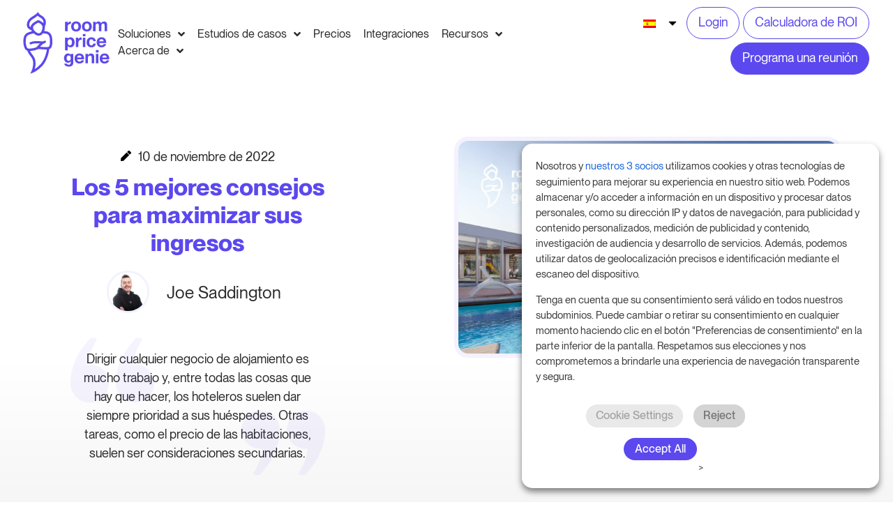

--- FILE ---
content_type: text/html; charset=UTF-8
request_url: https://roompricegenie.com/es/top-5-tips-to-maximise-your-revenue/
body_size: 71496
content:
<!doctype html>
<html lang="es-ES">
<head><meta charset="UTF-8"><script>if(navigator.userAgent.match(/MSIE|Internet Explorer/i)||navigator.userAgent.match(/Trident\/7\..*?rv:11/i)){var href=document.location.href;if(!href.match(/[?&]nowprocket/)){if(href.indexOf("?")==-1){if(href.indexOf("#")==-1){document.location.href=href+"?nowprocket=1"}else{document.location.href=href.replace("#","?nowprocket=1#")}}else{if(href.indexOf("#")==-1){document.location.href=href+"&nowprocket=1"}else{document.location.href=href.replace("#","&nowprocket=1#")}}}}</script><script>(()=>{class RocketLazyLoadScripts{constructor(){this.v="2.0.4",this.userEvents=["keydown","keyup","mousedown","mouseup","mousemove","mouseover","mouseout","touchmove","touchstart","touchend","touchcancel","wheel","click","dblclick","input"],this.attributeEvents=["onblur","onclick","oncontextmenu","ondblclick","onfocus","onmousedown","onmouseenter","onmouseleave","onmousemove","onmouseout","onmouseover","onmouseup","onmousewheel","onscroll","onsubmit"]}async t(){this.i(),this.o(),/iP(ad|hone)/.test(navigator.userAgent)&&this.h(),this.u(),this.l(this),this.m(),this.k(this),this.p(this),this._(),await Promise.all([this.R(),this.L()]),this.lastBreath=Date.now(),this.S(this),this.P(),this.D(),this.O(),this.M(),await this.C(this.delayedScripts.normal),await this.C(this.delayedScripts.defer),await this.C(this.delayedScripts.async),await this.T(),await this.F(),await this.j(),await this.A(),window.dispatchEvent(new Event("rocket-allScriptsLoaded")),this.everythingLoaded=!0,this.lastTouchEnd&&await new Promise(t=>setTimeout(t,500-Date.now()+this.lastTouchEnd)),this.I(),this.H(),this.U(),this.W()}i(){this.CSPIssue=sessionStorage.getItem("rocketCSPIssue"),document.addEventListener("securitypolicyviolation",t=>{this.CSPIssue||"script-src-elem"!==t.violatedDirective||"data"!==t.blockedURI||(this.CSPIssue=!0,sessionStorage.setItem("rocketCSPIssue",!0))},{isRocket:!0})}o(){window.addEventListener("pageshow",t=>{this.persisted=t.persisted,this.realWindowLoadedFired=!0},{isRocket:!0}),window.addEventListener("pagehide",()=>{this.onFirstUserAction=null},{isRocket:!0})}h(){let t;function e(e){t=e}window.addEventListener("touchstart",e,{isRocket:!0}),window.addEventListener("touchend",function i(o){o.changedTouches[0]&&t.changedTouches[0]&&Math.abs(o.changedTouches[0].pageX-t.changedTouches[0].pageX)<10&&Math.abs(o.changedTouches[0].pageY-t.changedTouches[0].pageY)<10&&o.timeStamp-t.timeStamp<200&&(window.removeEventListener("touchstart",e,{isRocket:!0}),window.removeEventListener("touchend",i,{isRocket:!0}),"INPUT"===o.target.tagName&&"text"===o.target.type||(o.target.dispatchEvent(new TouchEvent("touchend",{target:o.target,bubbles:!0})),o.target.dispatchEvent(new MouseEvent("mouseover",{target:o.target,bubbles:!0})),o.target.dispatchEvent(new PointerEvent("click",{target:o.target,bubbles:!0,cancelable:!0,detail:1,clientX:o.changedTouches[0].clientX,clientY:o.changedTouches[0].clientY})),event.preventDefault()))},{isRocket:!0})}q(t){this.userActionTriggered||("mousemove"!==t.type||this.firstMousemoveIgnored?"keyup"===t.type||"mouseover"===t.type||"mouseout"===t.type||(this.userActionTriggered=!0,this.onFirstUserAction&&this.onFirstUserAction()):this.firstMousemoveIgnored=!0),"click"===t.type&&t.preventDefault(),t.stopPropagation(),t.stopImmediatePropagation(),"touchstart"===this.lastEvent&&"touchend"===t.type&&(this.lastTouchEnd=Date.now()),"click"===t.type&&(this.lastTouchEnd=0),this.lastEvent=t.type,t.composedPath&&t.composedPath()[0].getRootNode()instanceof ShadowRoot&&(t.rocketTarget=t.composedPath()[0]),this.savedUserEvents.push(t)}u(){this.savedUserEvents=[],this.userEventHandler=this.q.bind(this),this.userEvents.forEach(t=>window.addEventListener(t,this.userEventHandler,{passive:!1,isRocket:!0})),document.addEventListener("visibilitychange",this.userEventHandler,{isRocket:!0})}U(){this.userEvents.forEach(t=>window.removeEventListener(t,this.userEventHandler,{passive:!1,isRocket:!0})),document.removeEventListener("visibilitychange",this.userEventHandler,{isRocket:!0}),this.savedUserEvents.forEach(t=>{(t.rocketTarget||t.target).dispatchEvent(new window[t.constructor.name](t.type,t))})}m(){const t="return false",e=Array.from(this.attributeEvents,t=>"data-rocket-"+t),i="["+this.attributeEvents.join("],[")+"]",o="[data-rocket-"+this.attributeEvents.join("],[data-rocket-")+"]",s=(e,i,o)=>{o&&o!==t&&(e.setAttribute("data-rocket-"+i,o),e["rocket"+i]=new Function("event",o),e.setAttribute(i,t))};new MutationObserver(t=>{for(const n of t)"attributes"===n.type&&(n.attributeName.startsWith("data-rocket-")||this.everythingLoaded?n.attributeName.startsWith("data-rocket-")&&this.everythingLoaded&&this.N(n.target,n.attributeName.substring(12)):s(n.target,n.attributeName,n.target.getAttribute(n.attributeName))),"childList"===n.type&&n.addedNodes.forEach(t=>{if(t.nodeType===Node.ELEMENT_NODE)if(this.everythingLoaded)for(const i of[t,...t.querySelectorAll(o)])for(const t of i.getAttributeNames())e.includes(t)&&this.N(i,t.substring(12));else for(const e of[t,...t.querySelectorAll(i)])for(const t of e.getAttributeNames())this.attributeEvents.includes(t)&&s(e,t,e.getAttribute(t))})}).observe(document,{subtree:!0,childList:!0,attributeFilter:[...this.attributeEvents,...e]})}I(){this.attributeEvents.forEach(t=>{document.querySelectorAll("[data-rocket-"+t+"]").forEach(e=>{this.N(e,t)})})}N(t,e){const i=t.getAttribute("data-rocket-"+e);i&&(t.setAttribute(e,i),t.removeAttribute("data-rocket-"+e))}k(t){Object.defineProperty(HTMLElement.prototype,"onclick",{get(){return this.rocketonclick||null},set(e){this.rocketonclick=e,this.setAttribute(t.everythingLoaded?"onclick":"data-rocket-onclick","this.rocketonclick(event)")}})}S(t){function e(e,i){let o=e[i];e[i]=null,Object.defineProperty(e,i,{get:()=>o,set(s){t.everythingLoaded?o=s:e["rocket"+i]=o=s}})}e(document,"onreadystatechange"),e(window,"onload"),e(window,"onpageshow");try{Object.defineProperty(document,"readyState",{get:()=>t.rocketReadyState,set(e){t.rocketReadyState=e},configurable:!0}),document.readyState="loading"}catch(t){console.log("WPRocket DJE readyState conflict, bypassing")}}l(t){this.originalAddEventListener=EventTarget.prototype.addEventListener,this.originalRemoveEventListener=EventTarget.prototype.removeEventListener,this.savedEventListeners=[],EventTarget.prototype.addEventListener=function(e,i,o){o&&o.isRocket||!t.B(e,this)&&!t.userEvents.includes(e)||t.B(e,this)&&!t.userActionTriggered||e.startsWith("rocket-")||t.everythingLoaded?t.originalAddEventListener.call(this,e,i,o):(t.savedEventListeners.push({target:this,remove:!1,type:e,func:i,options:o}),"mouseenter"!==e&&"mouseleave"!==e||t.originalAddEventListener.call(this,e,t.savedUserEvents.push,o))},EventTarget.prototype.removeEventListener=function(e,i,o){o&&o.isRocket||!t.B(e,this)&&!t.userEvents.includes(e)||t.B(e,this)&&!t.userActionTriggered||e.startsWith("rocket-")||t.everythingLoaded?t.originalRemoveEventListener.call(this,e,i,o):t.savedEventListeners.push({target:this,remove:!0,type:e,func:i,options:o})}}J(t,e){this.savedEventListeners=this.savedEventListeners.filter(i=>{let o=i.type,s=i.target||window;return e!==o||t!==s||(this.B(o,s)&&(i.type="rocket-"+o),this.$(i),!1)})}H(){EventTarget.prototype.addEventListener=this.originalAddEventListener,EventTarget.prototype.removeEventListener=this.originalRemoveEventListener,this.savedEventListeners.forEach(t=>this.$(t))}$(t){t.remove?this.originalRemoveEventListener.call(t.target,t.type,t.func,t.options):this.originalAddEventListener.call(t.target,t.type,t.func,t.options)}p(t){let e;function i(e){return t.everythingLoaded?e:e.split(" ").map(t=>"load"===t||t.startsWith("load.")?"rocket-jquery-load":t).join(" ")}function o(o){function s(e){const s=o.fn[e];o.fn[e]=o.fn.init.prototype[e]=function(){return this[0]===window&&t.userActionTriggered&&("string"==typeof arguments[0]||arguments[0]instanceof String?arguments[0]=i(arguments[0]):"object"==typeof arguments[0]&&Object.keys(arguments[0]).forEach(t=>{const e=arguments[0][t];delete arguments[0][t],arguments[0][i(t)]=e})),s.apply(this,arguments),this}}if(o&&o.fn&&!t.allJQueries.includes(o)){const e={DOMContentLoaded:[],"rocket-DOMContentLoaded":[]};for(const t in e)document.addEventListener(t,()=>{e[t].forEach(t=>t())},{isRocket:!0});o.fn.ready=o.fn.init.prototype.ready=function(i){function s(){parseInt(o.fn.jquery)>2?setTimeout(()=>i.bind(document)(o)):i.bind(document)(o)}return"function"==typeof i&&(t.realDomReadyFired?!t.userActionTriggered||t.fauxDomReadyFired?s():e["rocket-DOMContentLoaded"].push(s):e.DOMContentLoaded.push(s)),o([])},s("on"),s("one"),s("off"),t.allJQueries.push(o)}e=o}t.allJQueries=[],o(window.jQuery),Object.defineProperty(window,"jQuery",{get:()=>e,set(t){o(t)}})}P(){const t=new Map;document.write=document.writeln=function(e){const i=document.currentScript,o=document.createRange(),s=i.parentElement;let n=t.get(i);void 0===n&&(n=i.nextSibling,t.set(i,n));const c=document.createDocumentFragment();o.setStart(c,0),c.appendChild(o.createContextualFragment(e)),s.insertBefore(c,n)}}async R(){return new Promise(t=>{this.userActionTriggered?t():this.onFirstUserAction=t})}async L(){return new Promise(t=>{document.addEventListener("DOMContentLoaded",()=>{this.realDomReadyFired=!0,t()},{isRocket:!0})})}async j(){return this.realWindowLoadedFired?Promise.resolve():new Promise(t=>{window.addEventListener("load",t,{isRocket:!0})})}M(){this.pendingScripts=[];this.scriptsMutationObserver=new MutationObserver(t=>{for(const e of t)e.addedNodes.forEach(t=>{"SCRIPT"!==t.tagName||t.noModule||t.isWPRocket||this.pendingScripts.push({script:t,promise:new Promise(e=>{const i=()=>{const i=this.pendingScripts.findIndex(e=>e.script===t);i>=0&&this.pendingScripts.splice(i,1),e()};t.addEventListener("load",i,{isRocket:!0}),t.addEventListener("error",i,{isRocket:!0}),setTimeout(i,1e3)})})})}),this.scriptsMutationObserver.observe(document,{childList:!0,subtree:!0})}async F(){await this.X(),this.pendingScripts.length?(await this.pendingScripts[0].promise,await this.F()):this.scriptsMutationObserver.disconnect()}D(){this.delayedScripts={normal:[],async:[],defer:[]},document.querySelectorAll("script[type$=rocketlazyloadscript]").forEach(t=>{t.hasAttribute("data-rocket-src")?t.hasAttribute("async")&&!1!==t.async?this.delayedScripts.async.push(t):t.hasAttribute("defer")&&!1!==t.defer||"module"===t.getAttribute("data-rocket-type")?this.delayedScripts.defer.push(t):this.delayedScripts.normal.push(t):this.delayedScripts.normal.push(t)})}async _(){await this.L();let t=[];document.querySelectorAll("script[type$=rocketlazyloadscript][data-rocket-src]").forEach(e=>{let i=e.getAttribute("data-rocket-src");if(i&&!i.startsWith("data:")){i.startsWith("//")&&(i=location.protocol+i);try{const o=new URL(i).origin;o!==location.origin&&t.push({src:o,crossOrigin:e.crossOrigin||"module"===e.getAttribute("data-rocket-type")})}catch(t){}}}),t=[...new Map(t.map(t=>[JSON.stringify(t),t])).values()],this.Y(t,"preconnect")}async G(t){if(await this.K(),!0!==t.noModule||!("noModule"in HTMLScriptElement.prototype))return new Promise(e=>{let i;function o(){(i||t).setAttribute("data-rocket-status","executed"),e()}try{if(navigator.userAgent.includes("Firefox/")||""===navigator.vendor||this.CSPIssue)i=document.createElement("script"),[...t.attributes].forEach(t=>{let e=t.nodeName;"type"!==e&&("data-rocket-type"===e&&(e="type"),"data-rocket-src"===e&&(e="src"),i.setAttribute(e,t.nodeValue))}),t.text&&(i.text=t.text),t.nonce&&(i.nonce=t.nonce),i.hasAttribute("src")?(i.addEventListener("load",o,{isRocket:!0}),i.addEventListener("error",()=>{i.setAttribute("data-rocket-status","failed-network"),e()},{isRocket:!0}),setTimeout(()=>{i.isConnected||e()},1)):(i.text=t.text,o()),i.isWPRocket=!0,t.parentNode.replaceChild(i,t);else{const i=t.getAttribute("data-rocket-type"),s=t.getAttribute("data-rocket-src");i?(t.type=i,t.removeAttribute("data-rocket-type")):t.removeAttribute("type"),t.addEventListener("load",o,{isRocket:!0}),t.addEventListener("error",i=>{this.CSPIssue&&i.target.src.startsWith("data:")?(console.log("WPRocket: CSP fallback activated"),t.removeAttribute("src"),this.G(t).then(e)):(t.setAttribute("data-rocket-status","failed-network"),e())},{isRocket:!0}),s?(t.fetchPriority="high",t.removeAttribute("data-rocket-src"),t.src=s):t.src="data:text/javascript;base64,"+window.btoa(unescape(encodeURIComponent(t.text)))}}catch(i){t.setAttribute("data-rocket-status","failed-transform"),e()}});t.setAttribute("data-rocket-status","skipped")}async C(t){const e=t.shift();return e?(e.isConnected&&await this.G(e),this.C(t)):Promise.resolve()}O(){this.Y([...this.delayedScripts.normal,...this.delayedScripts.defer,...this.delayedScripts.async],"preload")}Y(t,e){this.trash=this.trash||[];let i=!0;var o=document.createDocumentFragment();t.forEach(t=>{const s=t.getAttribute&&t.getAttribute("data-rocket-src")||t.src;if(s&&!s.startsWith("data:")){const n=document.createElement("link");n.href=s,n.rel=e,"preconnect"!==e&&(n.as="script",n.fetchPriority=i?"high":"low"),t.getAttribute&&"module"===t.getAttribute("data-rocket-type")&&(n.crossOrigin=!0),t.crossOrigin&&(n.crossOrigin=t.crossOrigin),t.integrity&&(n.integrity=t.integrity),t.nonce&&(n.nonce=t.nonce),o.appendChild(n),this.trash.push(n),i=!1}}),document.head.appendChild(o)}W(){this.trash.forEach(t=>t.remove())}async T(){try{document.readyState="interactive"}catch(t){}this.fauxDomReadyFired=!0;try{await this.K(),this.J(document,"readystatechange"),document.dispatchEvent(new Event("rocket-readystatechange")),await this.K(),document.rocketonreadystatechange&&document.rocketonreadystatechange(),await this.K(),this.J(document,"DOMContentLoaded"),document.dispatchEvent(new Event("rocket-DOMContentLoaded")),await this.K(),this.J(window,"DOMContentLoaded"),window.dispatchEvent(new Event("rocket-DOMContentLoaded"))}catch(t){console.error(t)}}async A(){try{document.readyState="complete"}catch(t){}try{await this.K(),this.J(document,"readystatechange"),document.dispatchEvent(new Event("rocket-readystatechange")),await this.K(),document.rocketonreadystatechange&&document.rocketonreadystatechange(),await this.K(),this.J(window,"load"),window.dispatchEvent(new Event("rocket-load")),await this.K(),window.rocketonload&&window.rocketonload(),await this.K(),this.allJQueries.forEach(t=>t(window).trigger("rocket-jquery-load")),await this.K(),this.J(window,"pageshow");const t=new Event("rocket-pageshow");t.persisted=this.persisted,window.dispatchEvent(t),await this.K(),window.rocketonpageshow&&window.rocketonpageshow({persisted:this.persisted})}catch(t){console.error(t)}}async K(){Date.now()-this.lastBreath>45&&(await this.X(),this.lastBreath=Date.now())}async X(){return document.hidden?new Promise(t=>setTimeout(t)):new Promise(t=>requestAnimationFrame(t))}B(t,e){return e===document&&"readystatechange"===t||(e===document&&"DOMContentLoaded"===t||(e===window&&"DOMContentLoaded"===t||(e===window&&"load"===t||e===window&&"pageshow"===t)))}static run(){(new RocketLazyLoadScripts).t()}}RocketLazyLoadScripts.run()})();</script>
	
	<meta name="viewport" content="width=device-width, initial-scale=1">
	<link rel="profile" href="https://gmpg.org/xfn/11">
	<meta name='robots' content='index, follow, max-image-preview:large, max-snippet:-1, max-video-preview:-1' />

<!-- Google Tag Manager for WordPress by gtm4wp.com -->
<script data-cfasync="false" data-pagespeed-no-defer>
	var gtm4wp_datalayer_name = "dataLayer";
	var dataLayer = dataLayer || [];
</script>
<!-- End Google Tag Manager for WordPress by gtm4wp.com -->
	<!-- This site is optimized with the Yoast SEO Premium plugin v26.8 (Yoast SEO v26.8) - https://yoast.com/product/yoast-seo-premium-wordpress/ -->
	<title>Los 5 mejores consejos para maximizar tus ingresos | RoomPriceGenie</title><link rel="preload" href="https://roompricegenie.com/wp-content/uploads/2022/04/rpg_Logo_indigo.svg" as="image" fetchpriority="high"><link rel="preload" href="https://roompricegenie.com/wp-content/uploads/2022/05/Case-Study-9-hotels-RoomPriceGenie-3.png" as="image" imagesrcset="https://roompricegenie.com/wp-content/uploads/2022/05/Case-Study-9-hotels-RoomPriceGenie-3.png 960w, https://roompricegenie.com/wp-content/uploads/2022/05/Case-Study-9-hotels-RoomPriceGenie-3-300x169.png 300w, https://roompricegenie.com/wp-content/uploads/2022/05/Case-Study-9-hotels-RoomPriceGenie-3-768x432.png 768w, https://roompricegenie.com/wp-content/uploads/2022/05/Case-Study-9-hotels-RoomPriceGenie-3-18x10.png 18w" imagesizes="(max-width: 960px) 100vw, 960px" fetchpriority="high"><link rel="preload" href="https://roompricegenie.com/wp-content/plugins/translatepress-multilingual/assets/images/flags/es_ES.png" as="image" fetchpriority="high">
	<meta name="description" content="Dirigir cualquier negocio de alojamiento es mucho trabajo, por eso hemos reunido nuestros 5 mejores consejos para maximizar tus ingresos." />
	<link rel="canonical" href="https://roompricegenie.com/es/top-5-tips-to-maximise-your-revenue/" />
	<meta property="og:locale" content="es_ES" />
	<meta property="og:type" content="article" />
	<meta property="og:title" content="Los 5 mejores consejos para maximizar sus ingresos" />
	<meta property="og:description" content="Dirigir cualquier negocio de alojamiento es mucho trabajo y, entre todas las cosas que hay que hacer, los hoteleros suelen dar siempre prioridad a sus huéspedes. Otras tareas, como el precio de las habitaciones, suelen ser consideraciones secundarias." />
	<meta property="og:url" content="https://roompricegenie.com/es/top-5-tips-to-maximise-your-revenue/" />
	<meta property="og:site_name" content="RoomPriceGenie" />
	<meta property="article:publisher" content="https://www.facebook.com/roompricegenie" />
	<meta property="article:published_time" content="2022-11-10T15:57:19+00:00" />
	<meta property="article:modified_time" content="2023-11-17T12:16:52+00:00" />
	<meta property="og:image" content="https://roompricegenie.com/wp-content/uploads/2022/11/5-Tips-to-maximize-your-revenue.jpg" />
	<meta property="og:image:width" content="1820" />
	<meta property="og:image:height" content="1024" />
	<meta property="og:image:type" content="image/jpeg" />
	<meta name="author" content="Joe Saddington" />
	<meta name="twitter:card" content="summary_large_image" />
	<meta name="twitter:label1" content="Escrito por" />
	<meta name="twitter:data1" content="Joe Saddington" />
	<meta name="twitter:label2" content="Tiempo de lectura" />
	<meta name="twitter:data2" content="4 minutos" />
	<script type="application/ld+json" class="yoast-schema-graph">{
    "@context": "https:\/\/schema.org",
    "@graph": [
        {
            "@type": "Article",
            "@id": "https:\/\/roompricegenie.com\/es\/top-5-tips-to-maximise-your-revenue\/#article",
            "isPartOf": {
                "@id": "https:\/\/roompricegenie.com\/es\/top-5-tips-to-maximise-your-revenue\/"
            },
            "author": {
                "name": "Joe Saddington",
                "@id": "https:\/\/roompricegenie.com\/nl\/#\/schema\/person\/f0aea7059b57025013d30113cd75f3db"
            },
            "headline": "Top 5 Tips to Maximise Your Revenue",
            "datePublished": "2022-11-10T15:57:19+00:00",
            "dateModified": "2023-11-17T12:16:52+00:00",
            "mainEntityOfPage": {
                "@id": "https:\/\/roompricegenie.com\/es\/top-5-tips-to-maximise-your-revenue\/"
            },
            "wordCount": 906,
            "publisher": {
                "@id": "https:\/\/roompricegenie.com\/nl\/#organization"
            },
            "image": {
                "@id": "https:\/\/roompricegenie.com\/es\/top-5-tips-to-maximise-your-revenue\/#primaryimage"
            },
            "thumbnailUrl": "https:\/\/roompricegenie.com\/wp-content\/uploads\/2022\/11\/5-Tips-to-maximize-your-revenue.jpg",
            "articleSection": [
                "Blog"
            ],
            "inLanguage": "es"
        },
        {
            "@type": "WebPage",
            "@id": "https:\/\/roompricegenie.com\/es\/top-5-tips-to-maximise-your-revenue\/",
            "url": "https:\/\/roompricegenie.com\/es\/top-5-tips-to-maximise-your-revenue\/",
            "name": "Los 5 mejores consejos para maximizar tus ingresos | RoomPriceGenie",
            "isPartOf": {
                "@id": "https:\/\/roompricegenie.com\/nl\/#website"
            },
            "primaryImageOfPage": {
                "@id": "https:\/\/roompricegenie.com\/es\/top-5-tips-to-maximise-your-revenue\/#primaryimage"
            },
            "image": {
                "@id": "https:\/\/roompricegenie.com\/es\/top-5-tips-to-maximise-your-revenue\/#primaryimage"
            },
            "thumbnailUrl": "https:\/\/roompricegenie.com\/wp-content\/uploads\/2022\/11\/5-Tips-to-maximize-your-revenue.jpg",
            "datePublished": "2022-11-10T15:57:19+00:00",
            "dateModified": "2023-11-17T12:16:52+00:00",
            "description": "Dirigir cualquier negocio de alojamiento es mucho trabajo, por eso hemos reunido nuestros 5 mejores consejos para maximizar tus ingresos.",
            "breadcrumb": {
                "@id": "https:\/\/roompricegenie.com\/es\/top-5-tips-to-maximise-your-revenue\/#breadcrumb"
            },
            "inLanguage": "es",
            "potentialAction": [
                {
                    "@type": "ReadAction",
                    "target": [
                        "https:\/\/roompricegenie.com\/es\/top-5-tips-to-maximise-your-revenue\/"
                    ]
                }
            ]
        },
        {
            "@type": "ImageObject",
            "inLanguage": "es",
            "@id": "https:\/\/roompricegenie.com\/es\/top-5-tips-to-maximise-your-revenue\/#primaryimage",
            "url": "https:\/\/roompricegenie.com\/wp-content\/uploads\/2022\/11\/5-Tips-to-maximize-your-revenue.jpg",
            "contentUrl": "https:\/\/roompricegenie.com\/wp-content\/uploads\/2022\/11\/5-Tips-to-maximize-your-revenue.jpg",
            "width": 1820,
            "height": 1024,
            "caption": "A beautiful hotel in the sun, with a swimming pool and sun loungers ready for use. 5 Tips to maximize your revenue - RoomPriceGenie"
        },
        {
            "@type": "BreadcrumbList",
            "@id": "https:\/\/roompricegenie.com\/es\/top-5-tips-to-maximise-your-revenue\/#breadcrumb",
            "itemListElement": [
                {
                    "@type": "ListItem",
                    "position": 1,
                    "name": "Inicio",
                    "item": "https:\/\/roompricegenie.com\/es\/"
                },
                {
                    "@type": "ListItem",
                    "position": 2,
                    "name": "Blog",
                    "item": "https:\/\/roompricegenie.com\/es\/category\/blog\/"
                },
                {
                    "@type": "ListItem",
                    "position": 3,
                    "name": "Los 5 mejores consejos para maximizar sus ingresos"
                }
            ]
        },
        {
            "@type": "WebSite",
            "@id": "https:\/\/roompricegenie.com\/nl\/#website",
            "url": "https:\/\/roompricegenie.com\/nl\/",
            "name": "RoomPriceGenie",
            "description": "Gesti\u00f3n automatizada de ingresos para hoteles",
            "publisher": {
                "@id": "https:\/\/roompricegenie.com\/nl\/#organization"
            },
            "potentialAction": [
                {
                    "@type": "SearchAction",
                    "target": {
                        "@type": "EntryPoint",
                        "urlTemplate": "https:\/\/roompricegenie.com\/nl\/?s={search_term_string}"
                    },
                    "query-input": {
                        "@type": "PropertyValueSpecification",
                        "valueRequired": true,
                        "valueName": "search_term_string"
                    }
                }
            ],
            "inLanguage": "es"
        },
        {
            "@type": "Organization",
            "@id": "https:\/\/roompricegenie.com\/nl\/#organization",
            "name": "RoomPriceGenie",
            "url": "https:\/\/roompricegenie.com\/nl\/",
            "logo": {
                "@type": "ImageObject",
                "inLanguage": "es",
                "@id": "https:\/\/roompricegenie.com\/nl\/#\/schema\/logo\/image\/",
                "url": "https:\/\/roompricegenie.com\/wp-content\/uploads\/2022\/04\/rpg_Logo_indigo.svg",
                "contentUrl": "https:\/\/roompricegenie.com\/wp-content\/uploads\/2022\/04\/rpg_Logo_indigo.svg",
                "width": 255,
                "height": 185,
                "caption": "RoomPriceGenie"
            },
            "image": {
                "@id": "https:\/\/roompricegenie.com\/nl\/#\/schema\/logo\/image\/"
            },
            "sameAs": [
                "https:\/\/www.facebook.com\/roompricegenie",
                "https:\/\/www.linkedin.com\/company\/roompricegenie",
                "https:\/\/www.youtube.com\/watch?v=cxaI27IPP8s"
            ]
        },
        {
            "@type": "Person",
            "@id": "https:\/\/roompricegenie.com\/nl\/#\/schema\/person\/f0aea7059b57025013d30113cd75f3db",
            "name": "Joe Saddington",
            "image": {
                "@type": "ImageObject",
                "inLanguage": "es",
                "@id": "https:\/\/roompricegenie.com\/nl\/#\/schema\/person\/image\/",
                "url": "https:\/\/roompricegenie.com\/wp-content\/uploads\/2023\/10\/Joe-Saddington-Genie-Photo-96x96.jpg",
                "contentUrl": "https:\/\/roompricegenie.com\/wp-content\/uploads\/2023\/10\/Joe-Saddington-Genie-Photo-96x96.jpg",
                "caption": "Joe Saddington"
            },
            "url": "https:\/\/roompricegenie.com\/es\/author\/joesaddington\/"
        }
    ]
}</script>
	<!-- / Yoast SEO Premium plugin. -->


<link rel='dns-prefetch' href='//js.hs-scripts.com' />
<style id='wp-img-auto-sizes-contain-inline-css'>
img:is([sizes=auto i],[sizes^="auto," i]){contain-intrinsic-size:3000px 1500px}
/*# sourceURL=wp-img-auto-sizes-contain-inline-css */
</style>
<link data-minify="1" rel='stylesheet' id='hello-elementor-theme-style-css' href='https://roompricegenie.com/wp-content/cache/min/1/wp-content/themes/hello-elementor/assets/css/theme.css?ver=1769508785' media='all' />
<link data-minify="1" rel='stylesheet' id='jet-menu-hello-css' href='https://roompricegenie.com/wp-content/cache/min/1/wp-content/plugins/jet-menu/integration/themes/hello-elementor/assets/css/style.css?ver=1769508785' media='all' />
<link data-minify="1" rel='stylesheet' id='jet-engine-frontend-css' href='https://roompricegenie.com/wp-content/cache/min/1/wp-content/plugins/jet-engine/assets/css/frontend.css?ver=1769508785' media='all' />
<link data-minify="1" rel='stylesheet' id='mpp_gutenberg-css' href='https://roompricegenie.com/wp-content/cache/min/1/wp-content/plugins/metronet-profile-picture/dist/blocks.style.build.css?ver=1769508785' media='all' />
<style id='global-styles-inline-css'>
:root{--wp--preset--aspect-ratio--square: 1;--wp--preset--aspect-ratio--4-3: 4/3;--wp--preset--aspect-ratio--3-4: 3/4;--wp--preset--aspect-ratio--3-2: 3/2;--wp--preset--aspect-ratio--2-3: 2/3;--wp--preset--aspect-ratio--16-9: 16/9;--wp--preset--aspect-ratio--9-16: 9/16;--wp--preset--color--black: #000000;--wp--preset--color--cyan-bluish-gray: #abb8c3;--wp--preset--color--white: #ffffff;--wp--preset--color--pale-pink: #f78da7;--wp--preset--color--vivid-red: #cf2e2e;--wp--preset--color--luminous-vivid-orange: #ff6900;--wp--preset--color--luminous-vivid-amber: #fcb900;--wp--preset--color--light-green-cyan: #7bdcb5;--wp--preset--color--vivid-green-cyan: #00d084;--wp--preset--color--pale-cyan-blue: #8ed1fc;--wp--preset--color--vivid-cyan-blue: #0693e3;--wp--preset--color--vivid-purple: #9b51e0;--wp--preset--gradient--vivid-cyan-blue-to-vivid-purple: linear-gradient(135deg,rgb(6,147,227) 0%,rgb(155,81,224) 100%);--wp--preset--gradient--light-green-cyan-to-vivid-green-cyan: linear-gradient(135deg,rgb(122,220,180) 0%,rgb(0,208,130) 100%);--wp--preset--gradient--luminous-vivid-amber-to-luminous-vivid-orange: linear-gradient(135deg,rgb(252,185,0) 0%,rgb(255,105,0) 100%);--wp--preset--gradient--luminous-vivid-orange-to-vivid-red: linear-gradient(135deg,rgb(255,105,0) 0%,rgb(207,46,46) 100%);--wp--preset--gradient--very-light-gray-to-cyan-bluish-gray: linear-gradient(135deg,rgb(238,238,238) 0%,rgb(169,184,195) 100%);--wp--preset--gradient--cool-to-warm-spectrum: linear-gradient(135deg,rgb(74,234,220) 0%,rgb(151,120,209) 20%,rgb(207,42,186) 40%,rgb(238,44,130) 60%,rgb(251,105,98) 80%,rgb(254,248,76) 100%);--wp--preset--gradient--blush-light-purple: linear-gradient(135deg,rgb(255,206,236) 0%,rgb(152,150,240) 100%);--wp--preset--gradient--blush-bordeaux: linear-gradient(135deg,rgb(254,205,165) 0%,rgb(254,45,45) 50%,rgb(107,0,62) 100%);--wp--preset--gradient--luminous-dusk: linear-gradient(135deg,rgb(255,203,112) 0%,rgb(199,81,192) 50%,rgb(65,88,208) 100%);--wp--preset--gradient--pale-ocean: linear-gradient(135deg,rgb(255,245,203) 0%,rgb(182,227,212) 50%,rgb(51,167,181) 100%);--wp--preset--gradient--electric-grass: linear-gradient(135deg,rgb(202,248,128) 0%,rgb(113,206,126) 100%);--wp--preset--gradient--midnight: linear-gradient(135deg,rgb(2,3,129) 0%,rgb(40,116,252) 100%);--wp--preset--font-size--small: 13px;--wp--preset--font-size--medium: 20px;--wp--preset--font-size--large: 36px;--wp--preset--font-size--x-large: 42px;--wp--preset--spacing--20: 0.44rem;--wp--preset--spacing--30: 0.67rem;--wp--preset--spacing--40: 1rem;--wp--preset--spacing--50: 1.5rem;--wp--preset--spacing--60: 2.25rem;--wp--preset--spacing--70: 3.38rem;--wp--preset--spacing--80: 5.06rem;--wp--preset--shadow--natural: 6px 6px 9px rgba(0, 0, 0, 0.2);--wp--preset--shadow--deep: 12px 12px 50px rgba(0, 0, 0, 0.4);--wp--preset--shadow--sharp: 6px 6px 0px rgba(0, 0, 0, 0.2);--wp--preset--shadow--outlined: 6px 6px 0px -3px rgb(255, 255, 255), 6px 6px rgb(0, 0, 0);--wp--preset--shadow--crisp: 6px 6px 0px rgb(0, 0, 0);}:root { --wp--style--global--content-size: 800px;--wp--style--global--wide-size: 1200px; }:where(body) { margin: 0; }.wp-site-blocks > .alignleft { float: left; margin-right: 2em; }.wp-site-blocks > .alignright { float: right; margin-left: 2em; }.wp-site-blocks > .aligncenter { justify-content: center; margin-left: auto; margin-right: auto; }:where(.wp-site-blocks) > * { margin-block-start: 24px; margin-block-end: 0; }:where(.wp-site-blocks) > :first-child { margin-block-start: 0; }:where(.wp-site-blocks) > :last-child { margin-block-end: 0; }:root { --wp--style--block-gap: 24px; }:root :where(.is-layout-flow) > :first-child{margin-block-start: 0;}:root :where(.is-layout-flow) > :last-child{margin-block-end: 0;}:root :where(.is-layout-flow) > *{margin-block-start: 24px;margin-block-end: 0;}:root :where(.is-layout-constrained) > :first-child{margin-block-start: 0;}:root :where(.is-layout-constrained) > :last-child{margin-block-end: 0;}:root :where(.is-layout-constrained) > *{margin-block-start: 24px;margin-block-end: 0;}:root :where(.is-layout-flex){gap: 24px;}:root :where(.is-layout-grid){gap: 24px;}.is-layout-flow > .alignleft{float: left;margin-inline-start: 0;margin-inline-end: 2em;}.is-layout-flow > .alignright{float: right;margin-inline-start: 2em;margin-inline-end: 0;}.is-layout-flow > .aligncenter{margin-left: auto !important;margin-right: auto !important;}.is-layout-constrained > .alignleft{float: left;margin-inline-start: 0;margin-inline-end: 2em;}.is-layout-constrained > .alignright{float: right;margin-inline-start: 2em;margin-inline-end: 0;}.is-layout-constrained > .aligncenter{margin-left: auto !important;margin-right: auto !important;}.is-layout-constrained > :where(:not(.alignleft):not(.alignright):not(.alignfull)){max-width: var(--wp--style--global--content-size);margin-left: auto !important;margin-right: auto !important;}.is-layout-constrained > .alignwide{max-width: var(--wp--style--global--wide-size);}body .is-layout-flex{display: flex;}.is-layout-flex{flex-wrap: wrap;align-items: center;}.is-layout-flex > :is(*, div){margin: 0;}body .is-layout-grid{display: grid;}.is-layout-grid > :is(*, div){margin: 0;}body{padding-top: 0px;padding-right: 0px;padding-bottom: 0px;padding-left: 0px;}a:where(:not(.wp-element-button)){text-decoration: underline;}:root :where(.wp-element-button, .wp-block-button__link){background-color: #32373c;border-width: 0;color: #fff;font-family: inherit;font-size: inherit;font-style: inherit;font-weight: inherit;letter-spacing: inherit;line-height: inherit;padding-top: calc(0.667em + 2px);padding-right: calc(1.333em + 2px);padding-bottom: calc(0.667em + 2px);padding-left: calc(1.333em + 2px);text-decoration: none;text-transform: inherit;}.has-black-color{color: var(--wp--preset--color--black) !important;}.has-cyan-bluish-gray-color{color: var(--wp--preset--color--cyan-bluish-gray) !important;}.has-white-color{color: var(--wp--preset--color--white) !important;}.has-pale-pink-color{color: var(--wp--preset--color--pale-pink) !important;}.has-vivid-red-color{color: var(--wp--preset--color--vivid-red) !important;}.has-luminous-vivid-orange-color{color: var(--wp--preset--color--luminous-vivid-orange) !important;}.has-luminous-vivid-amber-color{color: var(--wp--preset--color--luminous-vivid-amber) !important;}.has-light-green-cyan-color{color: var(--wp--preset--color--light-green-cyan) !important;}.has-vivid-green-cyan-color{color: var(--wp--preset--color--vivid-green-cyan) !important;}.has-pale-cyan-blue-color{color: var(--wp--preset--color--pale-cyan-blue) !important;}.has-vivid-cyan-blue-color{color: var(--wp--preset--color--vivid-cyan-blue) !important;}.has-vivid-purple-color{color: var(--wp--preset--color--vivid-purple) !important;}.has-black-background-color{background-color: var(--wp--preset--color--black) !important;}.has-cyan-bluish-gray-background-color{background-color: var(--wp--preset--color--cyan-bluish-gray) !important;}.has-white-background-color{background-color: var(--wp--preset--color--white) !important;}.has-pale-pink-background-color{background-color: var(--wp--preset--color--pale-pink) !important;}.has-vivid-red-background-color{background-color: var(--wp--preset--color--vivid-red) !important;}.has-luminous-vivid-orange-background-color{background-color: var(--wp--preset--color--luminous-vivid-orange) !important;}.has-luminous-vivid-amber-background-color{background-color: var(--wp--preset--color--luminous-vivid-amber) !important;}.has-light-green-cyan-background-color{background-color: var(--wp--preset--color--light-green-cyan) !important;}.has-vivid-green-cyan-background-color{background-color: var(--wp--preset--color--vivid-green-cyan) !important;}.has-pale-cyan-blue-background-color{background-color: var(--wp--preset--color--pale-cyan-blue) !important;}.has-vivid-cyan-blue-background-color{background-color: var(--wp--preset--color--vivid-cyan-blue) !important;}.has-vivid-purple-background-color{background-color: var(--wp--preset--color--vivid-purple) !important;}.has-black-border-color{border-color: var(--wp--preset--color--black) !important;}.has-cyan-bluish-gray-border-color{border-color: var(--wp--preset--color--cyan-bluish-gray) !important;}.has-white-border-color{border-color: var(--wp--preset--color--white) !important;}.has-pale-pink-border-color{border-color: var(--wp--preset--color--pale-pink) !important;}.has-vivid-red-border-color{border-color: var(--wp--preset--color--vivid-red) !important;}.has-luminous-vivid-orange-border-color{border-color: var(--wp--preset--color--luminous-vivid-orange) !important;}.has-luminous-vivid-amber-border-color{border-color: var(--wp--preset--color--luminous-vivid-amber) !important;}.has-light-green-cyan-border-color{border-color: var(--wp--preset--color--light-green-cyan) !important;}.has-vivid-green-cyan-border-color{border-color: var(--wp--preset--color--vivid-green-cyan) !important;}.has-pale-cyan-blue-border-color{border-color: var(--wp--preset--color--pale-cyan-blue) !important;}.has-vivid-cyan-blue-border-color{border-color: var(--wp--preset--color--vivid-cyan-blue) !important;}.has-vivid-purple-border-color{border-color: var(--wp--preset--color--vivid-purple) !important;}.has-vivid-cyan-blue-to-vivid-purple-gradient-background{background: var(--wp--preset--gradient--vivid-cyan-blue-to-vivid-purple) !important;}.has-light-green-cyan-to-vivid-green-cyan-gradient-background{background: var(--wp--preset--gradient--light-green-cyan-to-vivid-green-cyan) !important;}.has-luminous-vivid-amber-to-luminous-vivid-orange-gradient-background{background: var(--wp--preset--gradient--luminous-vivid-amber-to-luminous-vivid-orange) !important;}.has-luminous-vivid-orange-to-vivid-red-gradient-background{background: var(--wp--preset--gradient--luminous-vivid-orange-to-vivid-red) !important;}.has-very-light-gray-to-cyan-bluish-gray-gradient-background{background: var(--wp--preset--gradient--very-light-gray-to-cyan-bluish-gray) !important;}.has-cool-to-warm-spectrum-gradient-background{background: var(--wp--preset--gradient--cool-to-warm-spectrum) !important;}.has-blush-light-purple-gradient-background{background: var(--wp--preset--gradient--blush-light-purple) !important;}.has-blush-bordeaux-gradient-background{background: var(--wp--preset--gradient--blush-bordeaux) !important;}.has-luminous-dusk-gradient-background{background: var(--wp--preset--gradient--luminous-dusk) !important;}.has-pale-ocean-gradient-background{background: var(--wp--preset--gradient--pale-ocean) !important;}.has-electric-grass-gradient-background{background: var(--wp--preset--gradient--electric-grass) !important;}.has-midnight-gradient-background{background: var(--wp--preset--gradient--midnight) !important;}.has-small-font-size{font-size: var(--wp--preset--font-size--small) !important;}.has-medium-font-size{font-size: var(--wp--preset--font-size--medium) !important;}.has-large-font-size{font-size: var(--wp--preset--font-size--large) !important;}.has-x-large-font-size{font-size: var(--wp--preset--font-size--x-large) !important;}
:root :where(.wp-block-pullquote){font-size: 1.5em;line-height: 1.6;}
/*# sourceURL=global-styles-inline-css */
</style>
<link rel='stylesheet' id='geot-css-css' href='https://roompricegenie.com/wp-content/plugins/geotargetingwp/public/css/geotarget-public.min.css?ver=6.9' media='all' />
<link rel='stylesheet' id='pafe-extension-style-free-css' href='https://roompricegenie.com/wp-content/plugins/piotnet-addons-for-elementor/assets/css/minify/extension.min.css?ver=2.4.36' media='all' />
<link data-minify="1" rel='stylesheet' id='trp-language-switcher-style-css' href='https://roompricegenie.com/wp-content/cache/min/1/wp-content/plugins/translatepress-multilingual/assets/css/trp-language-switcher.css?ver=1769508785' media='all' />
<link data-minify="1" rel='stylesheet' id='trp-popup-style-css' href='https://roompricegenie.com/wp-content/cache/min/1/wp-content/plugins/translatepress-business/add-ons-pro/automatic-language-detection/assets/css/trp-popup.css?ver=1769508785' media='all' />
<link rel='stylesheet' id='eae-css-css' href='https://roompricegenie.com/wp-content/plugins/addon-elements-for-elementor-page-builder/assets/css/eae.min.css?ver=1.14.4' media='all' />
<link data-minify="1" rel='stylesheet' id='eae-peel-css-css' href='https://roompricegenie.com/wp-content/cache/min/1/wp-content/plugins/addon-elements-for-elementor-page-builder/assets/lib/peel/peel.css?ver=1769508785' media='all' />
<link rel='stylesheet' id='font-awesome-4-shim-css' href='https://roompricegenie.com/wp-content/plugins/elementor/assets/lib/font-awesome/css/v4-shims.min.css?ver=1.0' media='all' />
<link data-minify="1" rel='stylesheet' id='font-awesome-5-all-css' href='https://roompricegenie.com/wp-content/cache/min/1/wp-content/plugins/elementor/assets/lib/font-awesome/css/all.min.css?ver=1769508785' media='all' />
<link rel='stylesheet' id='vegas-css-css' href='https://roompricegenie.com/wp-content/plugins/addon-elements-for-elementor-page-builder/assets/lib/vegas/vegas.min.css?ver=2.4.0' media='all' />
<link data-minify="1" rel='stylesheet' id='hello-elementor-css' href='https://roompricegenie.com/wp-content/cache/min/1/wp-content/themes/hello-elementor/assets/css/reset.css?ver=1769508785' media='all' />
<link data-minify="1" rel='stylesheet' id='hello-elementor-header-footer-css' href='https://roompricegenie.com/wp-content/cache/min/1/wp-content/themes/hello-elementor/assets/css/header-footer.css?ver=1769508785' media='all' />
<link data-minify="1" rel='stylesheet' id='font-awesome-all-css' href='https://roompricegenie.com/wp-content/cache/min/1/wp-content/plugins/jet-menu/assets/public/lib/font-awesome/css/all.min.css?ver=1769508785' media='all' />
<link rel='stylesheet' id='font-awesome-v4-shims-css' href='https://roompricegenie.com/wp-content/plugins/jet-menu/assets/public/lib/font-awesome/css/v4-shims.min.css?ver=5.12.0' media='all' />
<link data-minify="1" rel='stylesheet' id='jet-menu-public-styles-css' href='https://roompricegenie.com/wp-content/cache/min/1/wp-content/plugins/jet-menu/assets/public/css/public.css?ver=1769508785' media='all' />
<link rel='stylesheet' id='elementor-frontend-css' href='https://roompricegenie.com/wp-content/uploads/elementor/css/custom-frontend.min.css?ver=1769508771' media='all' />
<link rel='stylesheet' id='widget-image-css' href='https://roompricegenie.com/wp-content/plugins/elementor/assets/css/widget-image.min.css?ver=3.34.2' media='all' />
<link rel='stylesheet' id='widget-nav-menu-css' href='https://roompricegenie.com/wp-content/uploads/elementor/css/custom-pro-widget-nav-menu.min.css?ver=1769508771' media='all' />
<link rel='stylesheet' id='e-sticky-css' href='https://roompricegenie.com/wp-content/plugins/elementor-pro/assets/css/modules/sticky.min.css?ver=3.34.2' media='all' />
<link rel='stylesheet' id='widget-heading-css' href='https://roompricegenie.com/wp-content/plugins/elementor/assets/css/widget-heading.min.css?ver=3.34.2' media='all' />
<link rel='stylesheet' id='widget-spacer-css' href='https://roompricegenie.com/wp-content/plugins/elementor/assets/css/widget-spacer.min.css?ver=3.34.2' media='all' />
<link rel='stylesheet' id='widget-social-icons-css' href='https://roompricegenie.com/wp-content/plugins/elementor/assets/css/widget-social-icons.min.css?ver=3.34.2' media='all' />
<link rel='stylesheet' id='e-apple-webkit-css' href='https://roompricegenie.com/wp-content/uploads/elementor/css/custom-apple-webkit.min.css?ver=1769508771' media='all' />
<link data-minify="1" rel='stylesheet' id='pafe-22746-css' href='https://roompricegenie.com/wp-content/cache/min/1/wp-content/uploads/premium-addons-elementor/pafe-22746.css?ver=1769508785' media='all' />
<link data-minify="1" rel='stylesheet' id='swiper-css' href='https://roompricegenie.com/wp-content/cache/min/1/wp-content/plugins/elementor/assets/lib/swiper/v8/css/swiper.min.css?ver=1769508785' media='all' />
<link rel='stylesheet' id='e-swiper-css' href='https://roompricegenie.com/wp-content/plugins/elementor/assets/css/conditionals/e-swiper.min.css?ver=3.34.2' media='all' />
<link rel='stylesheet' id='widget-author-box-css' href='https://roompricegenie.com/wp-content/plugins/elementor-pro/assets/css/widget-author-box.min.css?ver=3.34.2' media='all' />
<link rel='stylesheet' id='widget-icon-list-css' href='https://roompricegenie.com/wp-content/uploads/elementor/css/custom-widget-icon-list.min.css?ver=1769508771' media='all' />
<link rel='stylesheet' id='pa-glass-css' href='https://roompricegenie.com/wp-content/plugins/premium-addons-for-elementor/assets/frontend/min-css/liquid-glass.min.css?ver=4.11.65' media='all' />
<link rel='stylesheet' id='pa-slick-css' href='https://roompricegenie.com/wp-content/plugins/premium-addons-for-elementor/assets/frontend/min-css/slick.min.css?ver=4.11.65' media='all' />
<link rel='stylesheet' id='e-popup-css' href='https://roompricegenie.com/wp-content/plugins/elementor-pro/assets/css/conditionals/popup.min.css?ver=3.34.2' media='all' />
<link rel='stylesheet' id='elementor-post-4753-css' href='https://roompricegenie.com/wp-content/uploads/elementor/css/post-4753.css?ver=1769508772' media='all' />
<link rel='stylesheet' id='elementor-post-12610-css' href='https://roompricegenie.com/wp-content/uploads/elementor/css/post-12610.css?ver=1769508772' media='all' />
<link rel='stylesheet' id='elementor-post-12373-css' href='https://roompricegenie.com/wp-content/uploads/elementor/css/post-12373.css?ver=1769508772' media='all' />
<link rel='stylesheet' id='elementor-post-22746-css' href='https://roompricegenie.com/wp-content/uploads/elementor/css/post-22746.css?ver=1769508783' media='all' />
<link rel='stylesheet' id='elementor-post-22617-css' href='https://roompricegenie.com/wp-content/uploads/elementor/css/post-22617.css?ver=1769508783' media='all' />
<link rel='stylesheet' id='elementor-post-35193-css' href='https://roompricegenie.com/wp-content/uploads/elementor/css/post-35193.css?ver=1769508773' media='all' />
<link rel='stylesheet' id='elementor-post-35185-css' href='https://roompricegenie.com/wp-content/uploads/elementor/css/post-35185.css?ver=1769508773' media='all' />
<link data-minify="1" rel='stylesheet' id='cookie-law-info-css' href='https://roompricegenie.com/wp-content/cache/min/1/wp-content/plugins/webtoffee-gdpr-cookie-consent/public/css/cookie-law-info-public.css?ver=1769508785' media='all' />
<link data-minify="1" rel='stylesheet' id='cookie-law-info-gdpr-css' href='https://roompricegenie.com/wp-content/cache/min/1/wp-content/plugins/webtoffee-gdpr-cookie-consent/public/css/cookie-law-info-gdpr.css?ver=1769508785' media='all' />
<style id='cookie-law-info-gdpr-inline-css'>
.cli-modal-content, .cli-tab-content { background-color: #ffffff; }.cli-privacy-content-text, .cli-modal .cli-modal-dialog, .cli-tab-container p, a.cli-privacy-readmore { color: #000000; }.cli-tab-header { background-color: #f2f2f2; }.cli-tab-header, .cli-tab-header a.cli-nav-link,span.cli-necessary-caption,.cli-switch .cli-slider:after { color: #000000; }.cli-switch .cli-slider:before { background-color: #ffffff; }.cli-switch input:checked + .cli-slider:before { background-color: #ffffff; }.cli-switch .cli-slider { background-color: #e3e1e8; }.cli-switch input:checked + .cli-slider { background-color: #28a745; }.cli-modal-close svg { fill: #000000; }.cli-tab-footer .wt-cli-privacy-accept-all-btn { background-color: #00acad; color: #ffffff}.cli-tab-footer .wt-cli-privacy-accept-btn { background-color: #00acad; color: #ffffff}.cli-tab-header a:before{ border-right: 1px solid #000000; border-bottom: 1px solid #000000; }
/*# sourceURL=cookie-law-info-gdpr-inline-css */
</style>
<link rel='stylesheet' id='jquery-chosen-css' href='https://roompricegenie.com/wp-content/plugins/jet-search/assets/lib/chosen/chosen.min.css?ver=1.8.7' media='all' />
<link data-minify="1" rel='stylesheet' id='jet-search-css' href='https://roompricegenie.com/wp-content/cache/min/1/wp-content/plugins/jet-search/assets/css/jet-search.css?ver=1769508785' media='all' />
<link rel='stylesheet' id='eael-general-css' href='https://roompricegenie.com/wp-content/plugins/essential-addons-for-elementor-lite/assets/front-end/css/view/general.min.css?ver=6.5.8' media='all' />
<script src="https://roompricegenie.com/wp-includes/js/jquery/jquery.min.js?ver=3.7.1" id="jquery-core-js"></script>
<script src="https://roompricegenie.com/wp-includes/js/jquery/jquery-migrate.min.js?ver=3.4.1" id="jquery-migrate-js"></script>
<script src="https://roompricegenie.com/wp-includes/js/imagesloaded.min.js?ver=6.9" id="imagesLoaded-js"></script>
<script src="https://roompricegenie.com/wp-content/plugins/piotnet-addons-for-elementor/assets/js/minify/extension.min.js?ver=2.4.36" id="pafe-extension-free-js"></script>
<script id="trp-language-cookie-js-extra">
var trp_language_cookie_data = {"abs_home":"https://roompricegenie.com","url_slugs":{"en_US":"en","en_GB":"en_gb","de_DE":"de","es_ES":"es","nl_NL":"nl","fr_FR":"fr","it_IT":"it"},"cookie_name":"trp_language","cookie_age":"30","cookie_path":"/","default_language":"en_US","publish_languages":["en_US","en_GB","de_DE","es_ES","nl_NL","fr_FR"],"trp_ald_ajax_url":"https://roompricegenie.com/wp-content/plugins/translatepress-business/add-ons-pro/automatic-language-detection/includes/trp-ald-ajax.php","detection_method":"browser-ip","popup_option":"popup","popup_type":"hello_bar","popup_textarea":"We've detected you might be speaking a different language. Do you want to change to:","popup_textarea_change_button":"Change Language","popup_textarea_close_button":"Close and do not switch language","iso_codes":{"en_US":"en","en_GB":"en","de_DE":"de","es_ES":"es","nl_NL":"nl","fr_FR":"fr"},"language_urls":{"en_US":"https://roompricegenie.com/top-5-tips-to-maximise-your-revenue/","en_GB":"https://roompricegenie.com/en_gb/top-5-tips-to-maximise-your-revenue/","de_DE":"https://roompricegenie.com/de/top-5-tips-to-maximise-your-revenue/","es_ES":"https://roompricegenie.com/es/top-5-tips-to-maximise-your-revenue/","nl_NL":"https://roompricegenie.com/nl/top-5-tips-to-maximise-your-revenue/","fr_FR":"https://roompricegenie.com/fr/top-5-tips-to-maximise-your-revenue/"},"english_name":{"en_US":"English (United States)","en_GB":"English (UK)","de_DE":"German","es_ES":"Spanish","nl_NL":"Dutch","fr_FR":"French"},"is_iphone_user_check":""};
//# sourceURL=trp-language-cookie-js-extra
</script>
<script data-minify="1" src="https://roompricegenie.com/wp-content/cache/min/1/wp-content/plugins/translatepress-business/add-ons-pro/automatic-language-detection/assets/js/trp-language-cookie.js?ver=1765887419" id="trp-language-cookie-js"></script>
<script data-minify="1" src="https://roompricegenie.com/wp-content/cache/min/1/wp-content/plugins/addon-elements-for-elementor-page-builder/assets/js/iconHelper.js?ver=1765887419" id="eae-iconHelper-js"></script>
<script id="cli-iab-script-js-extra">
var iabConfig = {"status":"1","baseUrl":"https://roompricegenie.com/wp-content/uploads/webtoffee/cmp","latestFilename":"v3/vendor-list.json","languageFilename":"v3/purposes-es.json","appliedLaw":"gdpr","allowedVendors":["755","1126","804"],"isGoogleACMEnabled":"","allowedGoogleVendors":["43","46","55","61","70","83","89","93","108","117","122","124","135","143","144","147","149","159","192","196","211","228","230","239","259","266","286","291","311","320","322","323","327","367","371","385","394","407","415","424","430","436","445","486","491","494","495","522","523","540","550","560","568","574","576","584","587","591","737","802","803","820","839","864","899","904","922","931","938","959","979","981","985","1003","1027","1031","1040","1046","1051","1053","1067","1092","1095","1097","1099","1107","1109","1135","1143","1149","1152","1162","1166","1186","1188","1205","1215","1226","1227","1230","1252","1268","1270","1276","1284","1290","1301","1307","1312","1329","1345","1356","1375","1403","1415","1416","1421","1423","1440","1449","1455","1495","1512","1516","1525","1540","1548","1555","1558","1570","1577","1579","1583","1584","1603","1616","1638","1651","1653","1659","1667","1677","1678","1682","1697","1699","1703","1712","1716","1721","1725","1732","1745","1750","1765","1782","1786","1800","1810","1825","1827","1832","1838","1840","1842","1843","1845","1859","1870","1878","1880","1889","1917","1929","1942","1944","1962","1963","1964","1967","1968","1969","1978","1985","1987","2003","2008","2027","2035","2039","2047","2052","2056","2064","2068","2072","2074","2088","2090","2103","2107","2109","2115","2124","2130","2133","2135","2137","2140","2147","2156","2166","2177","2186","2205","2213","2216","2219","2220","2222","2225","2234","2253","2275","2279","2282","2309","2312","2316","2322","2325","2328","2331","2335","2336","2343","2354","2358","2359","2370","2376","2377","2387","2400","2403","2405","2407","2411","2414","2416","2418","2425","2440","2447","2461","2465","2468","2472","2477","2484","2486","2488","2493","2498","2501","2510","2517","2526","2527","2532","2535","2542","2552","2563","2564","2567","2568","2569","2571","2572","2575","2577","2583","2584","2596","2604","2605","2608","2609","2610","2612","2614","2621","2627","2628","2629","2633","2636","2642","2643","2645","2646","2650","2651","2652","2656","2657","2658","2660","2661","2669","2670","2677","2681","2684","2687","2690","2695","2698","2713","2714","2729","2739","2767","2768","2770","2772","2784","2787","2791","2792","2798","2801","2805","2812","2813","2816","2817","2821","2822","2827","2830","2831","2833","2834","2838","2839","2844","2846","2849","2850","2852","2854","2860","2862","2863","2865","2867","2869","2874","2875","2876","2878","2880","2881","2882","2883","2884","2886","2887","2888","2889","2891","2893","2894","2895","2897","2898","2900","2901","2908","2909","2916","2917","2918","2920","2922","2923","2927","2929","2930","2931","2940","2941","2947","2949","2950","2956","2958","2961","2963","2964","2965","2966","2968","2973","2975","2979","2980","2981","2983","2985","2986","2987","2994","2995","2997","2999","3000","3002","3003","3005","3008","3009","3010","3012","3016","3017","3018","3019","3028","3034","3038","3043","3052","3053","3055","3058","3059","3063","3066","3068","3070","3073","3074","3075","3076","3077","3089","3090","3093","3094","3095","3097","3099","3100","3106","3109","3112","3117","3119","3126","3127","3128","3130","3135","3136","3145","3150","3151","3154","3155","3163","3167","3172","3173","3182","3183","3184","3185","3187","3188","3189","3190","3194","3196","3209","3210","3211","3214","3215","3217","3222","3223","3225","3226","3227","3228","3230","3231","3234","3235","3236","3237","3238","3240","3244","3245","3250","3251","3253","3257","3260","3270","3272","3281","3288","3290","3292","3293","3296","3299","3300","3306","3307","3309","3314","3315","3316","3318","3324","3328","3330","3331","3531","3731","3831","4131","4531","4631","4731","4831","5231","6931","7235","7831","7931","8931","9731","10231","10631","10831","11031","11531","13632","13731","14034","14133","14237","14332","15731","16831","16931","21233","23031","25131","25931","26031","26631","26831","27731","27831","28031","28731","28831","29631","32531","33931","34231","34631","36831","39131","39531","40632","41131","41531","43631","43731","43831","45931","46031","47232","47531","48131","49231","49332","49431","50831","52831"],"currentLanguage":"en"};
var iabTranslations = {"storageDisclosures":{"title":"Divulgaci\u00f3n de almacenamiento del dispositivo","headers":{"name":"Nombre","type":"Tipo","duration":"Duraci\u00f3n","domain":"Dominio","purposes":"Prop\u00f3sitos"}},"vendorDetails":{"headers":{"purposes":"Purposes( Consent )","special_purposes":"Prop\u00f3sitos especiales","legitimate_purposes":"Purposes( Legitimate Interest )","features":"Caracter\u00edsticas","special_features":"Caracter\u00edsticas especiales","data_categories":"Data Categories","loading":"Loading..."},"others":{"privacy":"Privacy policy : ","legitimate":"Reclamaci\u00f3n de inter\u00e9s leg\u00edtimo: ","retention":"Data Retention Period","enable":"Activado","disable":"Desactivado","legitimate_text":"Inter\u00e9s leg\u00edtimo"}},"deviceOverview":{"title":"Device Storage Overview","headers":{"duration_title":"Duraci\u00f3n m\u00e1xima de las cookies:","cookie_refreshed":"La vida \u00fatil de las cookies se est\u00e1 actualizando","cookie_not_refreshed":"La vida \u00fatil de las cookies no se est\u00e1 actualizando","tracking_title":"M\u00e9todo de seguimiento:","tracking_method":"Cookie","tracking_method_extended":"and others."}}};
//# sourceURL=cli-iab-script-js-extra
</script>
<script src="https://roompricegenie.com/wp-content/plugins/webtoffee-gdpr-cookie-consent/public/modules/iab-tcf/assets/js/script.min.js?ver=2.6.6" id="cli-iab-script-js"></script>
<script id="cookie-law-info-js-extra">
var Cli_Data = {"nn_cookie_ids":["_cfuvid","m","viewed_cookie_policy","PHPSESSID","CookieLawInfoConsent","__cf_bm","__hssrc","__hssc","elementor","__cfruid","_GRECAPTCHA","JSESSIONID","li_sugr","bcookie","MUID","ANONCHK","YSC","VISITOR_INFO1_LIVE","VISITOR_PRIVACY_METADATA","bscookie","yt.innertube::nextId","yt.innertube::requests","test_cookie","yt-remote-device-id","yt-remote-connected-devices","CLID","_clck","_clsk","__hstc","hubspotutk","SM","MR","AnalyticsSyncHistory","vuid","_ga","_gid","_gat_UA-*","_ga_*","ajs_user_id","ajs_group_id","_pendo_visitorId.4cfbcefc-fcf9-4b66-5dc6-9b0d81bb07a9","ajs_anonymous_id","_pendo_guides_blocked.4cfbcefc-fcf9-4b66-5dc6-9b0d81bb07a9","lidc","li_gc","UserMatchHistory","aka_debug","referrer_user_id","SRM_B","_calendly_session"],"non_necessary_cookies":{"necessary":["viewed_cookie_policy","PHPSESSID","CookieLawInfoConsent","cookielawinfo-checkbox-necessary","cookielawinfo-checkbox-non-necessary","cookielawinfo-checkbox-functional","cookielawinfo-checkbox-performance","cookielawinfo-checkbox-analytics","cookielawinfo-checkbox-advertisement","cookielawinfo-checkbox-others","__cf_bm","__hssrc","__hssc","elementor","__cfruid","_GRECAPTCHA","JSESSIONID"],"functional":["lidc","li_gc","UserMatchHistory","aka_debug","referrer_user_id"],"performance":["SRM_B","_calendly_session"],"analytics":["CLID","_clck","_clsk","__hstc","hubspotutk","SM","MR","AnalyticsSyncHistory","vuid","_ga","_gid","_gat_UA-*","_ga_*","ajs_user_id","ajs_group_id","_pendo_visitorId.4cfbcefc-fcf9-4b66-5dc6-9b0d81bb07a9","ajs_anonymous_id","_pendo_guides_blocked.4cfbcefc-fcf9-4b66-5dc6-9b0d81bb07a9"],"advertisement":["li_sugr","bcookie","MUID","ANONCHK","YSC","VISITOR_INFO1_LIVE","VISITOR_PRIVACY_METADATA","bscookie","yt.innertube::nextId","yt.innertube::requests","test_cookie","yt-remote-device-id","yt-remote-connected-devices"],"others":["_cfuvid","m"]},"cookielist":{"necessary":{"id":222,"status":true,"priority":0,"title":"Necessary","strict":true,"default_state":true,"ccpa_optout":false,"loadonstart":false},"non-necessary":{"id":223,"status":true,"priority":6,"title":"Non-necessary","strict":false,"default_state":true,"ccpa_optout":false,"loadonstart":false},"functional":{"id":224,"status":true,"priority":5,"title":"Functional","strict":false,"default_state":false,"ccpa_optout":false,"loadonstart":false},"performance":{"id":225,"status":true,"priority":4,"title":"Performance","strict":false,"default_state":false,"ccpa_optout":false,"loadonstart":false},"analytics":{"id":226,"status":true,"priority":3,"title":"Analytics","strict":false,"default_state":false,"ccpa_optout":false,"loadonstart":false},"advertisement":{"id":227,"status":true,"priority":2,"title":"Advertisement","strict":false,"default_state":false,"ccpa_optout":false,"loadonstart":false},"others":{"id":228,"status":true,"priority":1,"title":"Others","strict":false,"default_state":false,"ccpa_optout":false,"loadonstart":false}},"ajax_url":"https://roompricegenie.com/wp-admin/admin-ajax.php","current_lang":"en","security":"32c3249a02","eu_countries":["GB"],"geoIP":"disabled","use_custom_geolocation_api":"","custom_geolocation_api":"https://geoip.cookieyes.com/geoip/checker/result.php","consentVersion":"2","strictlyEnabled":["necessary","obligatoire"],"cookieDomain":"","privacy_length":"250","ccpaEnabled":"","ccpaRegionBased":"","ccpaBarEnabled":"","ccpaType":"gdpr","triggerDomRefresh":"","secure_cookies":""};
var log_object = {"ajax_url":"https://roompricegenie.com/wp-admin/admin-ajax.php"};
//# sourceURL=cookie-law-info-js-extra
</script>
<script data-minify="1" src="https://roompricegenie.com/wp-content/cache/min/1/wp-content/plugins/webtoffee-gdpr-cookie-consent/public/js/cookie-law-info-public.js?ver=1765887419" id="cookie-law-info-js"></script>
    <script type="rocketlazyloadscript">
        var redact_ad_data = false;
        // set "true" to increase the fidelity of advertising storage restrictions
        window.dataLayer = window.dataLayer || [];

        function gtag() {
            dataLayer.push(arguments);
        }
        // Set default consent options
        gtag("consent", "default", {
            ad_storage: "denied",
            ad_user_data: "denied",
            ad_personalization: "denied",
            analytics_storage: "denied",
            functionality_storage: "denied",
            personalization_storage: "denied",
            security_storage: "granted",
            wait_for_update: 2000,
        });
        gtag("set", "ads_data_redaction", true);
        gtag("set", "url_passthrough", false);

        // Function to update consent based on user acceptance
        function CookieLawInfo_Accept_Callback() {
            if (CLI.consent['advertisement'] == true) {
                gtag('consent', 'update', {
                    'ad_storage': 'granted',
                    'ad_user_data': 'granted',
                    'ad_personalization': 'granted',
                });
            }
            if (CLI.consent['analytics'] == true) {
                gtag('consent', 'update', {
                    'analytics_storage': 'granted'
                });
            }
            if (CLI.consent['functional'] == true) {
                gtag('consent', 'update', {
                    'functionality_storage': 'granted',
                    'personalization_storage': 'granted',
                });
            }
            set_ads_data_redaction();
        }
        function set_ads_data_redaction() {
            if (redact_ad_data && wt_cli_ad_storage == 'denied') {
                gtag('set', 'ads_data_redaction', true);
            }
        }
    </script>
<!-- HFCM by 99 Robots - Snippet # 1: Google Search Console Melanie -->
<meta name="google-site-verification" content="xbaka7AhRfNg_rS1ctMy9CHWNb-u8vvsYqJm8XC1-X4" />
<!-- /end HFCM by 99 Robots -->
<!-- HFCM by 99 Robots - Snippet # 2: Google Search Console Joerg -->
<meta name="google-site-verification" content="tuRWtdMaW663y_WN3wRZgNyFGfSJlZt40YeVARrUOHY" />
<!-- /end HFCM by 99 Robots -->
<!-- HFCM by 99 Robots - Snippet # 8: Clarity -->
<script type="text/plain" data-cli-class="cli-blocker-script" data-cli-label="Microsoft Clarity"  data-cli-script-type="analytics" data-cli-block="true" data-cli-block-if-ccpa-optout="false" data-cli-element-position="head">
    (function(c,l,a,r,i,t,y){
        c[a]=c[a]||function(){(c[a].q=c[a].q||[]).push(arguments)};
        t=l.createElement(r);t.async=1;t.src="https://www.clarity.ms/tag/"+i;
        y=l.getElementsByTagName(r)[0];y.parentNode.insertBefore(t,y);
    })(window, document, "clarity", "script", "jbjd1fod5d");
</script>
<!-- /end HFCM by 99 Robots -->
<!-- HFCM by 99 Robots - Snippet # 9: Google Analytics -->
<!-- Google tag (gtag.js) -->
<script type="rocketlazyloadscript" async data-rocket-src="https://www.googletagmanager.com/gtag/js?id=G-FSPT0VJ2GC"></script>
<script type="rocketlazyloadscript">
  window.dataLayer = window.dataLayer || [];
  function gtag(){dataLayer.push(arguments);}
  gtag('js', new Date());

  gtag('config', 'G-FSPT0VJ2GC');
</script>
<!-- /end HFCM by 99 Robots -->
<!-- HFCM by 99 Robots - Snippet # 10: GTM (Staging) -->
<!-- Google Tag Manager -->
<script type="rocketlazyloadscript">(function(w,d,s,l,i){w[l]=w[l]||[];w[l].push({'gtm.start':
new Date().getTime(),event:'gtm.js'});var f=d.getElementsByTagName(s)[0],
j=d.createElement(s),dl=l!='dataLayer'?'&l='+l:'';j.async=true;j.src=
'https://www.googletagmanager.com/gtm.js?id='+i+dl;f.parentNode.insertBefore(j,f);
})(window,document,'script','dataLayer','GTM-WDQCKR3R');</script>
<!-- End Google Tag Manager -->
<!-- /end HFCM by 99 Robots -->
			<!-- DO NOT COPY THIS SNIPPET! Start of Page Analytics Tracking for HubSpot WordPress plugin v11.3.37-->
			<script type="rocketlazyloadscript" class="hsq-set-content-id" data-content-id="blog-post">
				var _hsq = _hsq || [];
				_hsq.push(["setContentType", "blog-post"]);
			</script>
			<!-- DO NOT COPY THIS SNIPPET! End of Page Analytics Tracking for HubSpot WordPress plugin -->
			<link rel="alternate" hreflang="en-US" href="https://roompricegenie.com/top-5-tips-to-maximise-your-revenue/"/>
<link rel="alternate" hreflang="en-GB" href="https://roompricegenie.com/en_gb/top-5-tips-to-maximise-your-revenue/"/>
<link rel="alternate" hreflang="de-DE" href="https://roompricegenie.com/de/top-5-tips-to-maximise-your-revenue/"/>
<link rel="alternate" hreflang="es-ES" href="https://roompricegenie.com/es/top-5-tips-to-maximise-your-revenue/"/>
<link rel="alternate" hreflang="nl-NL" href="https://roompricegenie.com/nl/top-5-tips-to-maximise-your-revenue/"/>
<link rel="alternate" hreflang="fr-FR" href="https://roompricegenie.com/fr/top-5-tips-to-maximise-your-revenue/"/>
<link rel="alternate" hreflang="en" href="https://roompricegenie.com/top-5-tips-to-maximise-your-revenue/"/>
<link rel="alternate" hreflang="de" href="https://roompricegenie.com/de/top-5-tips-to-maximise-your-revenue/"/>
<link rel="alternate" hreflang="es" href="https://roompricegenie.com/es/top-5-tips-to-maximise-your-revenue/"/>
<link rel="alternate" hreflang="nl" href="https://roompricegenie.com/nl/top-5-tips-to-maximise-your-revenue/"/>
<link rel="alternate" hreflang="fr" href="https://roompricegenie.com/fr/top-5-tips-to-maximise-your-revenue/"/>
<link rel="alternate" hreflang="x-default" href="https://roompricegenie.com/top-5-tips-to-maximise-your-revenue/"/>

<!-- Google Tag Manager for WordPress by gtm4wp.com -->
<!-- GTM Container placement set to off -->
<script data-cfasync="false" data-pagespeed-no-defer>
	var dataLayer_content = {"pagePostType":"post","pagePostType2":"single-post","pageCategory":["blog"],"pagePostAuthor":"Joe Saddington"};
	dataLayer.push( dataLayer_content );
</script>
<script type="rocketlazyloadscript" data-cfasync="false" data-pagespeed-no-defer>
	console.warn && console.warn("[GTM4WP] Google Tag Manager container code placement set to OFF !!!");
	console.warn && console.warn("[GTM4WP] Data layer codes are active but GTM container must be loaded using custom coding !!!");
</script>
<!-- End Google Tag Manager for WordPress by gtm4wp.com --><meta name="description" content="Dirigir cualquier negocio de alojamiento es mucho trabajo y, entre todas las cosas que hay que hacer, los hoteleros suelen dar siempre prioridad a sus huéspedes. Otras tareas, como el precio de las habitaciones, suelen ser consideraciones secundarias.">
<meta name="generator" content="Elementor 3.34.2; features: e_font_icon_svg, additional_custom_breakpoints; settings: css_print_method-external, google_font-enabled, font_display-swap">
<!-- Google Tag Manager -->
<script type="text/plain" data-cli-class="cli-blocker-script"  data-cli-category="non-necessary" data-cli-script-type="non-necessary" data-cli-block="true" data-cli-block-if-ccpa-optout="false" data-cli-element-position="head">(function(w,d,s,l,i){w[l]=w[l]||[];w[l].push({'gtm.start':
new Date().getTime(),event:'gtm.js'});var f=d.getElementsByTagName(s)[0],
j=d.createElement(s),dl=l!='dataLayer'?'&l='+l:'';j.async=true;j.src=
'https://www.googletagmanager.com/gtm.js?id='+i+dl;f.parentNode.insertBefore(j,f);
})(window,document,'script','dataLayer','GTM-WNQQFZX');</script>
<!-- End Google Tag Manager --><script type="text/plain" data-cli-class="cli-blocker-script"  data-cli-category="analytics" data-cli-script-type="analytics" data-cli-block="true" data-cli-block-if-ccpa-optout="false" data-cli-element-position="head"> window.clarity('consent'); </script><!-- All in one Favicon 4.8 --><link rel="shortcut icon" href="https://roompricegenie.com/wp-content/uploads/2019/03/android-icon-36x36.png" />
			<style>
				.e-con.e-parent:nth-of-type(n+4):not(.e-lazyloaded):not(.e-no-lazyload),
				.e-con.e-parent:nth-of-type(n+4):not(.e-lazyloaded):not(.e-no-lazyload) * {
					background-image: none !important;
				}
				@media screen and (max-height: 1024px) {
					.e-con.e-parent:nth-of-type(n+3):not(.e-lazyloaded):not(.e-no-lazyload),
					.e-con.e-parent:nth-of-type(n+3):not(.e-lazyloaded):not(.e-no-lazyload) * {
						background-image: none !important;
					}
				}
				@media screen and (max-height: 640px) {
					.e-con.e-parent:nth-of-type(n+2):not(.e-lazyloaded):not(.e-no-lazyload),
					.e-con.e-parent:nth-of-type(n+2):not(.e-lazyloaded):not(.e-no-lazyload) * {
						background-image: none !important;
					}
				}
			</style>
			<link rel="icon" href="https://roompricegenie.com/wp-content/uploads/2020/05/favicon-32x32-1.png" sizes="32x32" />
<link rel="icon" href="https://roompricegenie.com/wp-content/uploads/2020/05/favicon-32x32-1.png" sizes="192x192" />
<link rel="apple-touch-icon" href="https://roompricegenie.com/wp-content/uploads/2020/05/favicon-32x32-1.png" />
<meta name="msapplication-TileImage" content="https://roompricegenie.com/wp-content/uploads/2020/05/favicon-32x32-1.png" />
		<style id="wp-custom-css">
			.cli-bar-popup{
font-size: 16px !important;
border-radius: 20px !important;
}

.cli-plugin-button{
	border-radius: 30px !important;
	font-size: 16px !important;
}

.cli-bar-btn_container {
    margin-right: 100px;
}

#footable_parent_2408 table.ninja_table_pro > tbody > tr {
  height: 100px;
}

/* #event-date-hidden {display:none !important} */

.wof-title {font-family: PPWoodland-Bold !important; text-transform: none !important; font-size:40px !important; margin-top:30px; line-height:1 !important;}

.wof-slice { text-transform: none !important; font-family: PPNeueMontreal; line-height:1; }

.wof-btn-done {text-transform: none !important; }

.wpra-reaction-emoji-holder img {width:25px !important; margin:10px !important}

.wpra-call-to-action {display:none !important;}

.wpra-reactions {background:none !important; border:none !important;}

.wpra-reaction-label {font-weight:700 !important; font-size:18px !important}
.wpra-total-counts {display:none !important}

.wpra-reactions-wrap {justify-content:flex-end !important;}

#case-study-title {min-height:80px !important;}

#case-study-quote {min-height:180px !important;}

#case-study-title {min-height:80px !important;}

#blog-title {min-height:150px !important;}

#genie-position {min-height:80px !important;}

#event-title {min-height:110px !important;}


	@media screen and (min-width:768px){ 
		#feature-list {min-height:400px !important;} }

.eael-filterable-gallery-item-wrap .eael-gallery-grid-item .gallery-item-thumbnail-wrap img {
    height: 100%;
    width: 100%;
    -o-object-fit: contain;
    object-fit: contain; !important;
padding:15px 10px 5px 10px !important;
	;}

	@media screen and (min-width:768px){ 
.tooltiptext {width:500px !important;}
}

@media screen and (max-width:767px){  
.tooltiptext {width:200px !important;}
}

table tbody>tr:nth-child(odd)>td, table tbody>tr:nth-child(odd)>th {
	background-color:white!important}
}

tr:nth-child(4) {background-color:white !important}


tr:nth-child(20) {background-color:white !important;}

/* .trp-language-switcher > div > a {
    padding: 2px 0px 2px 0px; !important ;
}
 */

/* Language Detector */
#trp_ald_no_text_popup_change_language {
    background: #5B48EE;
    border-color: #5B48EE;
		border-radius:35px;
}

#trp_ald_no_text_popup_change_language:hover {
    background: #fff;
    border-color: #5B48EE;
		color:#5B48EE;
}

.trp_ald_ls_container .trp-ls-shortcode-current-language {
    border-radius: 35px;
}

#trp_no_text_popup #trp_close::before {
    content: "x";
    font: normal 35px / 40px dashicons;
    font-family: 'PPNeueMontreal';
    font-weight: 500;
    /* margin-bottom: 100px !important; */
    text-align: center;
    cursor: pointer;
    color: #0085ba !important;
    background: 0 0 !important;
    -webkit-font-smoothing: antialiased;
	color: #d2d2d2 !important;
}

#trp_ald_no_text_popup_x {
    width: 65px;
    padding-left: 5px;
    margin-top: -5px;
}

@media only screen and (min-width: 900px) {
	#trp_ald_no_text_popup_x {
    padding-left: 25px;
}
	
	.trp_ald_ls_container .trp-language-switcher-container>div {
	background-size:6px 7px, 6px 7px;
	}
}

#trp_no_text_popup {
    border:none;
	background-color:#fff;
	border-radius:15px;
}

.trp_ald_ls_container .trp-ls-shortcode-language > div:hover {
    background: #5B48EE;
}

.trp_ald_ls_container {
    height: 50px;
    width: 10%;
    color: #4c6066;
    font-size: 19px;
}

#trp_ald_not_text_popup_ls_and_button .trp_ald_ls_container .trp-ls-shortcode-language {
    padding-bottom: 3px;
    margin-top: -150px;
    padding-top: 3px;
    vertical-align: middle;
}

#trp_no_text_popup_wrap {
    margin-bottom: 20px;
	  width: 50%;
    background-color: #F0F0EE;
    z-index: 999999999999999999999999999999999;
    box-shadow: rgba(0,0,0,.5) 0 5px 10px;
    position: fixed;
    bottom: 0;
    margin-left:20px;
	  border-radius:15px;
}

@media screen and (max-width:1500px){
    #trp_no_text_popup_wrap {
       display:none;
    }
}

/* Cookie Bar */

#cookie-law-info-bar, .wt-cli-cookie-bar {
    margin: 20px;
    padding: 20px 20px;
    border-radius: 15px;
    width: 40%;
		left:auto;
		right:0;
}

.cli-bar-message {
    width: 100%;
}

.cli_settings_button:focus, #cookie-law-info-again:focus, #wt-cli-cookie-banner-title:focus, .cli-plugin-main-link, .cli_action_button, .cli-privacy-readmore, .cli-tab-header a, .cli-switch .cli-slider, .cli-tab-content .cli-tab-pane:focus {
	margin-right:15px;
}

@media screen and (max-width:799px){
#cookie-law-info-bar, .wt-cli-cookie-bar {
    margin: 0 auto;
    padding: 10px 10px;
    border-radius: 0px;
    width: 100%;
}

.cli-bar-message {
    width: 100%;
}
}

/* Spanish Nav Fix */
:lang(es-ES) {
@media (min-width: 1200px) {
	
	.elementor-17786 .elementor-element.elementor-element-e158c54 {
        width: 58%;
    }
	
	.elementor-12610 .elementor-element.elementor-element-59dd76f {
				width:58%;
	}
	
	.elementor-14568 .elementor-element.elementor-element-484b32f {
				width:58%;
	}
	
	}}

.elementor-22041 .elementor-element.elementor-element-d8837a8 .jet-listing-dynamic-image img {
height:375px;
}		</style>
		<noscript><style>.perfmatters-lazy[data-src]{display:none !important;}</style></noscript><meta name="generator" content="WP Rocket 3.20.3" data-wpr-features="wpr_delay_js wpr_defer_js wpr_minify_js wpr_image_dimensions wpr_minify_css wpr_preload_links wpr_desktop" /></head>
<body class="wp-singular post-template-default single single-post postid-22349 single-format-standard wp-custom-logo wp-embed-responsive wp-theme-hello-elementor translatepress-es_ES hello-elementor-default jet-desktop-menu-active elementor-default elementor-kit-4753 elementor-page elementor-page-22349 elementor-page-22746">


<a class="skip-link screen-reader-text" href="#content" data-no-translation="" data-trp-gettext="">Ir al contenido</a>

		<header data-rocket-location-hash="6f97aedbe11e044c4cadb67a345606a0" data-elementor-type="header" data-elementor-id="12610" class="elementor elementor-12610 elementor-location-header" data-elementor-post-type="elementor_library">
					<section class="has_eae_slider elementor-section elementor-top-section elementor-element elementor-element-703672e elementor-section-full_width elementor-section-content-middle elementor-section-height-default elementor-section-height-default" data-eae-slider="13607" data-particle_enable="false" data-particle-mobile-disabled="false" data-id="703672e" data-element_type="section" data-settings="{&quot;background_background&quot;:&quot;classic&quot;,&quot;sticky&quot;:&quot;top&quot;,&quot;sticky_on&quot;:[&quot;desktop&quot;,&quot;tablet&quot;,&quot;mobile&quot;],&quot;sticky_offset&quot;:0,&quot;sticky_effects_offset&quot;:0,&quot;sticky_anchor_link_offset&quot;:0}">
						<div data-rocket-location-hash="82f6c6a00e9a86a2eaa3cc6e8d136714" class="elementor-container elementor-column-gap-default">
					<div class="has_eae_slider elementor-column elementor-col-33 elementor-top-column elementor-element elementor-element-500adca" data-eae-slider="10667" data-id="500adca" data-element_type="column">
			<div class="elementor-widget-wrap elementor-element-populated">
						<div class="elementor-element elementor-element-966d5c2 elementor-widget__width-auto elementor-widget elementor-widget-image" data-id="966d5c2" data-element_type="widget" data-widget_type="image.default">
				<div class="elementor-widget-container">
																<a href="https://roompricegenie.com/es/">
							<img data-perfmatters-preload width="255" height="185" src="https://roompricegenie.com/wp-content/uploads/2022/04/rpg_Logo_indigo.svg" class="attachment-large size-large wp-image-12612" alt="logo de roompricegenie" fetchpriority="high">								</a>
															</div>
				</div>
					</div>
		</div>
				<div class="has_eae_slider elementor-column elementor-col-33 elementor-top-column elementor-element elementor-element-59dd76f" data-eae-slider="32700" data-id="59dd76f" data-element_type="column">
			<div class="elementor-widget-wrap elementor-element-populated">
						<div class="elementor-element elementor-element-311777a elementor-widget__width-auto elementor-hidden-tablet elementor-hidden-mobile elementor-widget elementor-widget-jet-mega-menu" data-id="311777a" data-element_type="widget" data-widget_type="jet-mega-menu.default">
				<div class="elementor-widget-container">
					<div class="menu-new_main-container"><div class="jet-menu-container"><div class="jet-menu-inner"><ul class="jet-menu jet-menu--animation-type-fade"><li id="jet-menu-item-14059" class="jet-menu-item jet-menu-item-type-custom jet-menu-item-object-custom jet-no-roll-up jet-mega-menu-item jet-regular-item jet-menu-item-has-children jet-menu-item-14059"><a href="https://roompricegenie.com/es/product/" class="top-level-link"><div class="jet-menu-item-wrapper"><div class="jet-menu-title">Soluciones</div><i class="jet-dropdown-arrow fa fa-angle-down"></i></div></a><div class="jet-sub-mega-menu" data-template-id="14060">		<div data-elementor-type="wp-post" data-elementor-id="14060" class="elementor elementor-14060" data-elementor-post-type="jet-menu">
						<section class="has_eae_slider elementor-section elementor-top-section elementor-element elementor-element-f932ab3 elementor-section-full_width elementor-section-height-default elementor-section-height-default" data-eae-slider="91935" data-particle_enable="false" data-particle-mobile-disabled="false" data-id="f932ab3" data-element_type="section">
							<div data-rocket-location-hash="d6ffef6da7b7986c03fc999cc8f85cb1" class="elementor-background-overlay"></div>
							<div data-rocket-location-hash="d980f33cebda42b9db2d1a70c42a55aa" class="elementor-container elementor-column-gap-default">
					<div class="has_eae_slider elementor-column elementor-col-20 elementor-top-column elementor-element elementor-element-2b87f2e" data-eae-slider="95846" data-id="2b87f2e" data-element_type="column">
			<div class="elementor-widget-wrap">
							</div>
		</div>
				<div class="has_eae_slider elementor-column elementor-col-20 elementor-top-column elementor-element elementor-element-39216f9" data-eae-slider="34071" data-id="39216f9" data-element_type="column">
			<div class="elementor-widget-wrap elementor-element-populated">
						<div class="elementor-element elementor-element-0617477 elementor-align-left elementor-widget__width-auto elementor-widget elementor-widget-button" data-id="0617477" data-element_type="widget" data-widget_type="button.default">
				<div class="elementor-widget-container">
									<div class="elementor-button-wrapper">
					<a class="elementor-button elementor-button-link elementor-size-sm" href="https://roompricegenie.com/es/product/">
						<span class="elementor-button-content-wrapper">
						<span class="elementor-button-icon">
				<svg aria-hidden="true" class="e-font-icon-svg e-fas-long-arrow-alt-right" viewbox="0 0 448 512" xmlns="http://www.w3.org/2000/svg"><path d="M313.941 216H12c-6.627 0-12 5.373-12 12v56c0 6.627 5.373 12 12 12h301.941v46.059c0 21.382 25.851 32.09 40.971 16.971l86.059-86.059c9.373-9.373 9.373-24.569 0-33.941l-86.059-86.059c-15.119-15.119-40.971-4.411-40.971 16.971V216z"></path></svg>			</span>
									<span class="elementor-button-text">Por qué utilizar un sistema Revenue Management</span>
					</span>
					</a>
				</div>
								</div>
				</div>
				<div class="elementor-element elementor-element-22ba6e6 elementor-widget elementor-widget-text-editor" data-id="22ba6e6" data-element_type="widget" data-widget_type="text-editor.default">
				<div class="elementor-widget-container">
									<p>Aumenta tus ingresos en 19% y ahorra tiempo con nuestra solución automatizada y fácil de usar para fijar los precios de las habitaciones.</p>								</div>
				</div>
				<div class="elementor-element elementor-element-8adc405 elementor-align-left elementor-widget__width-auto elementor-widget elementor-widget-button" data-id="8adc405" data-element_type="widget" data-widget_type="button.default">
				<div class="elementor-widget-container">
									<div class="elementor-button-wrapper">
					<a class="elementor-button elementor-button-link elementor-size-sm" href="/es/customer-success/">
						<span class="elementor-button-content-wrapper">
						<span class="elementor-button-icon">
				<svg aria-hidden="true" class="e-font-icon-svg e-fas-long-arrow-alt-right" viewbox="0 0 448 512" xmlns="http://www.w3.org/2000/svg"><path d="M313.941 216H12c-6.627 0-12 5.373-12 12v56c0 6.627 5.373 12 12 12h301.941v46.059c0 21.382 25.851 32.09 40.971 16.971l86.059-86.059c9.373-9.373 9.373-24.569 0-33.941l-86.059-86.059c-15.119-15.119-40.971-4.411-40.971 16.971V216z"></path></svg>			</span>
									<span class="elementor-button-text">Éxito de los clientes</span>
					</span>
					</a>
				</div>
								</div>
				</div>
				<div class="elementor-element elementor-element-c1b9a9b elementor-widget elementor-widget-text-editor" data-id="c1b9a9b" data-element_type="widget" data-widget_type="text-editor.default">
				<div class="elementor-widget-container">
									<p>Nuestro equipo multilingüe de Éxito del Cliente responde a tus preguntas, afina tu estrategia y celebra tus victorias.</p>								</div>
				</div>
					</div>
		</div>
				<div class="has_eae_slider elementor-column elementor-col-20 elementor-top-column elementor-element elementor-element-3b8b5f0 elementor-hidden-tablet elementor-hidden-mobile" data-eae-slider="65956" data-id="3b8b5f0" data-element_type="column">
			<div class="elementor-widget-wrap elementor-element-populated">
						<div class="elementor-element elementor-element-7f808ee elementor-widget elementor-widget-spacer" data-id="7f808ee" data-element_type="widget" data-widget_type="spacer.default">
				<div class="elementor-widget-container">
							<div class="elementor-spacer">
			<div class="elementor-spacer-inner"></div>
		</div>
						</div>
				</div>
					</div>
		</div>
				<div class="has_eae_slider elementor-column elementor-col-20 elementor-top-column elementor-element elementor-element-cc49f54" data-eae-slider="97785" data-id="cc49f54" data-element_type="column">
			<div class="elementor-widget-wrap elementor-element-populated">
						<div class="elementor-element elementor-element-75f7a2d elementor-widget elementor-widget-heading" data-id="75f7a2d" data-element_type="widget" data-widget_type="heading.default">
				<div class="elementor-widget-container">
					<span class="elementor-heading-title elementor-size-default">Por tipo de propiedad</span>				</div>
				</div>
				<div class="elementor-element elementor-element-67a4e80 elementor-align-left elementor-widget elementor-widget-button" data-id="67a4e80" data-element_type="widget" data-widget_type="button.default">
				<div class="elementor-widget-container">
									<div class="elementor-button-wrapper">
					<a class="elementor-button elementor-button-link elementor-size-sm" href="https://roompricegenie.com/es/revenue-management-hotels/">
						<span class="elementor-button-content-wrapper">
						<span class="elementor-button-icon">
				<svg aria-hidden="true" class="e-font-icon-svg e-fas-long-arrow-alt-right" viewbox="0 0 448 512" xmlns="http://www.w3.org/2000/svg"><path d="M313.941 216H12c-6.627 0-12 5.373-12 12v56c0 6.627 5.373 12 12 12h301.941v46.059c0 21.382 25.851 32.09 40.971 16.971l86.059-86.059c9.373-9.373 9.373-24.569 0-33.941l-86.059-86.059c-15.119-15.119-40.971-4.411-40.971 16.971V216z"></path></svg>			</span>
									<span class="elementor-button-text">Hotel</span>
					</span>
					</a>
				</div>
								</div>
				</div>
				<div class="elementor-element elementor-element-8f30761 elementor-align-left elementor-widget elementor-widget-button" data-id="8f30761" data-element_type="widget" data-widget_type="button.default">
				<div class="elementor-widget-container">
									<div class="elementor-button-wrapper">
					<a class="elementor-button elementor-button-link elementor-size-sm" href="https://roompricegenie.com/es/revenue-management-hotel-groups/">
						<span class="elementor-button-content-wrapper">
						<span class="elementor-button-icon">
				<svg aria-hidden="true" class="e-font-icon-svg e-fas-long-arrow-alt-right" viewbox="0 0 448 512" xmlns="http://www.w3.org/2000/svg"><path d="M313.941 216H12c-6.627 0-12 5.373-12 12v56c0 6.627 5.373 12 12 12h301.941v46.059c0 21.382 25.851 32.09 40.971 16.971l86.059-86.059c9.373-9.373 9.373-24.569 0-33.941l-86.059-86.059c-15.119-15.119-40.971-4.411-40.971 16.971V216z"></path></svg>			</span>
									<span class="elementor-button-text">Grupo hotelero</span>
					</span>
					</a>
				</div>
								</div>
				</div>
				<div class="elementor-element elementor-element-b460b54 elementor-align-left elementor-widget elementor-widget-button" data-id="b460b54" data-element_type="widget" data-widget_type="button.default">
				<div class="elementor-widget-container">
									<div class="elementor-button-wrapper">
					<a class="elementor-button elementor-button-link elementor-size-sm" href="https://roompricegenie.com/es/revenue-management-bedandbreakfasts/">
						<span class="elementor-button-content-wrapper">
						<span class="elementor-button-icon">
				<svg aria-hidden="true" class="e-font-icon-svg e-fas-long-arrow-alt-right" viewbox="0 0 448 512" xmlns="http://www.w3.org/2000/svg"><path d="M313.941 216H12c-6.627 0-12 5.373-12 12v56c0 6.627 5.373 12 12 12h301.941v46.059c0 21.382 25.851 32.09 40.971 16.971l86.059-86.059c9.373-9.373 9.373-24.569 0-33.941l-86.059-86.059c-15.119-15.119-40.971-4.411-40.971 16.971V216z"></path></svg>			</span>
									<span class="elementor-button-text">B&amp;B y Posada</span>
					</span>
					</a>
				</div>
								</div>
				</div>
				<div class="elementor-element elementor-element-1a93b90 elementor-align-left elementor-widget elementor-widget-button" data-id="1a93b90" data-element_type="widget" data-widget_type="button.default">
				<div class="elementor-widget-container">
									<div class="elementor-button-wrapper">
					<a class="elementor-button elementor-button-link elementor-size-sm" href="https://roompricegenie.com/es/revenue-management-apartments/">
						<span class="elementor-button-content-wrapper">
						<span class="elementor-button-icon">
				<svg aria-hidden="true" class="e-font-icon-svg e-fas-long-arrow-alt-right" viewbox="0 0 448 512" xmlns="http://www.w3.org/2000/svg"><path d="M313.941 216H12c-6.627 0-12 5.373-12 12v56c0 6.627 5.373 12 12 12h301.941v46.059c0 21.382 25.851 32.09 40.971 16.971l86.059-86.059c9.373-9.373 9.373-24.569 0-33.941l-86.059-86.059c-15.119-15.119-40.971-4.411-40.971 16.971V216z"></path></svg>			</span>
									<span class="elementor-button-text">Apartamentos</span>
					</span>
					</a>
				</div>
								</div>
				</div>
					</div>
		</div>
				<div class="has_eae_slider elementor-column elementor-col-20 elementor-top-column elementor-element elementor-element-dc4a368" data-eae-slider="54957" data-id="dc4a368" data-element_type="column">
			<div class="elementor-widget-wrap elementor-element-populated">
						<div class="elementor-element elementor-element-d81f636 elementor-widget elementor-widget-heading" data-id="d81f636" data-element_type="widget" data-widget_type="heading.default">
				<div class="elementor-widget-container">
					<span class="elementor-heading-title elementor-size-default">Por funcionalidad del producto</span>				</div>
				</div>
				<div class="elementor-element elementor-element-c6335d8 elementor-align-left elementor-widget elementor-widget-button" data-id="c6335d8" data-element_type="widget" data-widget_type="button.default">
				<div class="elementor-widget-container">
									<div class="elementor-button-wrapper">
					<a class="elementor-button elementor-button-link elementor-size-sm" href="https://roompricegenie.com/es/real-time-pricing-optimization/">
						<span class="elementor-button-content-wrapper">
						<span class="elementor-button-icon">
				<svg aria-hidden="true" class="e-font-icon-svg e-fas-long-arrow-alt-right" viewbox="0 0 448 512" xmlns="http://www.w3.org/2000/svg"><path d="M313.941 216H12c-6.627 0-12 5.373-12 12v56c0 6.627 5.373 12 12 12h301.941v46.059c0 21.382 25.851 32.09 40.971 16.971l86.059-86.059c9.373-9.373 9.373-24.569 0-33.941l-86.059-86.059c-15.119-15.119-40.971-4.411-40.971 16.971V216z"></path></svg>			</span>
									<span class="elementor-button-text">Optimización de precios en tiempo real</span>
					</span>
					</a>
				</div>
								</div>
				</div>
				<div class="elementor-element elementor-element-8caffe5 elementor-align-left elementor-widget elementor-widget-button" data-id="8caffe5" data-element_type="widget" data-widget_type="button.default">
				<div class="elementor-widget-container">
									<div class="elementor-button-wrapper">
					<a class="elementor-button elementor-button-link elementor-size-sm" href="https://roompricegenie.com/es/rate-calendar/">
						<span class="elementor-button-content-wrapper">
						<span class="elementor-button-icon">
				<svg aria-hidden="true" class="e-font-icon-svg e-fas-long-arrow-alt-right" viewbox="0 0 448 512" xmlns="http://www.w3.org/2000/svg"><path d="M313.941 216H12c-6.627 0-12 5.373-12 12v56c0 6.627 5.373 12 12 12h301.941v46.059c0 21.382 25.851 32.09 40.971 16.971l86.059-86.059c9.373-9.373 9.373-24.569 0-33.941l-86.059-86.059c-15.119-15.119-40.971-4.411-40.971 16.971V216z"></path></svg>			</span>
									<span class="elementor-button-text">Calendario de tarifas</span>
					</span>
					</a>
				</div>
								</div>
				</div>
				<div class="elementor-element elementor-element-13de6c1 elementor-align-left elementor-widget elementor-widget-button" data-id="13de6c1" data-element_type="widget" data-widget_type="button.default">
				<div class="elementor-widget-container">
									<div class="elementor-button-wrapper">
					<a class="elementor-button elementor-button-link elementor-size-sm" href="https://roompricegenie.com/es/reporting-analytics-dashboard/">
						<span class="elementor-button-content-wrapper">
						<span class="elementor-button-icon">
				<svg aria-hidden="true" class="e-font-icon-svg e-fas-long-arrow-alt-right" viewbox="0 0 448 512" xmlns="http://www.w3.org/2000/svg"><path d="M313.941 216H12c-6.627 0-12 5.373-12 12v56c0 6.627 5.373 12 12 12h301.941v46.059c0 21.382 25.851 32.09 40.971 16.971l86.059-86.059c9.373-9.373 9.373-24.569 0-33.941l-86.059-86.059c-15.119-15.119-40.971-4.411-40.971 16.971V216z"></path></svg>			</span>
									<span class="elementor-button-text">Informes y cuadros de mando analíticos</span>
					</span>
					</a>
				</div>
								</div>
				</div>
				<div class="elementor-element elementor-element-2e23a3c elementor-align-left elementor-widget elementor-widget-button" data-id="2e23a3c" data-element_type="widget" data-widget_type="button.default">
				<div class="elementor-widget-container">
									<div class="elementor-button-wrapper">
					<a class="elementor-button elementor-button-link elementor-size-sm" href="https://roompricegenie.com/es/autopilot-feature/">
						<span class="elementor-button-content-wrapper">
						<span class="elementor-button-icon">
				<svg aria-hidden="true" class="e-font-icon-svg e-fas-long-arrow-alt-right" viewbox="0 0 448 512" xmlns="http://www.w3.org/2000/svg"><path d="M313.941 216H12c-6.627 0-12 5.373-12 12v56c0 6.627 5.373 12 12 12h301.941v46.059c0 21.382 25.851 32.09 40.971 16.971l86.059-86.059c9.373-9.373 9.373-24.569 0-33.941l-86.059-86.059c-15.119-15.119-40.971-4.411-40.971 16.971V216z"></path></svg>			</span>
									<span class="elementor-button-text">Piloto automático</span>
					</span>
					</a>
				</div>
								</div>
				</div>
				<div class="elementor-element elementor-element-4eb8494 elementor-align-left elementor-widget elementor-widget-button" data-id="4eb8494" data-element_type="widget" data-widget_type="button.default">
				<div class="elementor-widget-container">
									<div class="elementor-button-wrapper">
					<a class="elementor-button elementor-button-link elementor-size-sm" href="/es/real-time-surge-protection/">
						<span class="elementor-button-content-wrapper">
						<span class="elementor-button-icon">
				<svg aria-hidden="true" class="e-font-icon-svg e-fas-long-arrow-alt-right" viewbox="0 0 448 512" xmlns="http://www.w3.org/2000/svg"><path d="M313.941 216H12c-6.627 0-12 5.373-12 12v56c0 6.627 5.373 12 12 12h301.941v46.059c0 21.382 25.851 32.09 40.971 16.971l86.059-86.059c9.373-9.373 9.373-24.569 0-33.941l-86.059-86.059c-15.119-15.119-40.971-4.411-40.971 16.971V216z"></path></svg>			</span>
									<span class="elementor-button-text">Protección contra sobrecarga en tiempo real</span>
					</span>
					</a>
				</div>
								</div>
				</div>
				<div class="elementor-element elementor-element-1eae5d8 elementor-align-left elementor-widget elementor-widget-button" data-id="1eae5d8" data-element_type="widget" data-widget_type="button.default">
				<div class="elementor-widget-container">
									<div class="elementor-button-wrapper">
					<a class="elementor-button elementor-button-link elementor-size-sm" href="/es/minimum-stay-restrictions/">
						<span class="elementor-button-content-wrapper">
						<span class="elementor-button-icon">
				<svg aria-hidden="true" class="e-font-icon-svg e-fas-long-arrow-alt-right" viewbox="0 0 448 512" xmlns="http://www.w3.org/2000/svg"><path d="M313.941 216H12c-6.627 0-12 5.373-12 12v56c0 6.627 5.373 12 12 12h301.941v46.059c0 21.382 25.851 32.09 40.971 16.971l86.059-86.059c9.373-9.373 9.373-24.569 0-33.941l-86.059-86.059c-15.119-15.119-40.971-4.411-40.971 16.971V216z"></path></svg>			</span>
									<span class="elementor-button-text">Restricciones de estancia mínima</span>
					</span>
					</a>
				</div>
								</div>
				</div>
				<div class="elementor-element elementor-element-ec5ec03 elementor-align-left elementor-widget elementor-widget-button" data-id="ec5ec03" data-element_type="widget" data-widget_type="button.default">
				<div class="elementor-widget-container">
									<div class="elementor-button-wrapper">
					<a class="elementor-button elementor-button-link elementor-size-sm" href="/es/group-displacement-calculator/">
						<span class="elementor-button-content-wrapper">
						<span class="elementor-button-icon">
				<svg aria-hidden="true" class="e-font-icon-svg e-fas-long-arrow-alt-right" viewbox="0 0 448 512" xmlns="http://www.w3.org/2000/svg"><path d="M313.941 216H12c-6.627 0-12 5.373-12 12v56c0 6.627 5.373 12 12 12h301.941v46.059c0 21.382 25.851 32.09 40.971 16.971l86.059-86.059c9.373-9.373 9.373-24.569 0-33.941l-86.059-86.059c-15.119-15.119-40.971-4.411-40.971 16.971V216z"></path></svg>			</span>
									<span class="elementor-button-text">Calculadora de desplazamiento de grupos</span>
					</span>
					</a>
				</div>
								</div>
				</div>
					</div>
		</div>
					</div>
		</section>
				</div>
		</div></li>
<li id="jet-menu-item-14072" class="jet-menu-item jet-menu-item-type-custom jet-menu-item-object-custom jet-no-roll-up jet-mega-menu-item jet-regular-item jet-menu-item-has-children jet-menu-item-14072"><a href="https://roompricegenie.com/es/case-studies/" class="top-level-link"><div class="jet-menu-item-wrapper"><div class="jet-menu-title">Estudios de casos</div><i class="jet-dropdown-arrow fa fa-angle-down"></i></div></a><div class="jet-sub-mega-menu" data-template-id="14458">		<div data-elementor-type="wp-post" data-elementor-id="14458" class="elementor elementor-14458" data-elementor-post-type="jet-menu">
						<section class="has_eae_slider elementor-section elementor-top-section elementor-element elementor-element-7e05054 elementor-section-full_width elementor-section-height-default elementor-section-height-default" data-eae-slider="87581" data-particle_enable="false" data-particle-mobile-disabled="false" data-id="7e05054" data-element_type="section">
						<div data-rocket-location-hash="2aac35cf2c11024fe90c54c8a041fb0e" class="elementor-container elementor-column-gap-default">
					<div class="has_eae_slider elementor-column elementor-col-20 elementor-top-column elementor-element elementor-element-9432b3c" data-eae-slider="42975" data-id="9432b3c" data-element_type="column">
			<div class="elementor-widget-wrap">
							</div>
		</div>
				<div class="has_eae_slider elementor-column elementor-col-20 elementor-top-column elementor-element elementor-element-8ecb80c" data-eae-slider="44966" data-id="8ecb80c" data-element_type="column">
			<div class="elementor-widget-wrap elementor-element-populated">
						<div class="elementor-element elementor-element-3160de5 elementor-widget__width-auto elementor-align-left elementor-widget elementor-widget-button" data-id="3160de5" data-element_type="widget" data-widget_type="button.default">
				<div class="elementor-widget-container">
									<div class="elementor-button-wrapper">
					<a class="elementor-button elementor-button-link elementor-size-sm" href="https://roompricegenie.com/es/case-studies/">
						<span class="elementor-button-content-wrapper">
						<span class="elementor-button-icon">
				<svg aria-hidden="true" class="e-font-icon-svg e-fas-long-arrow-alt-right" viewbox="0 0 448 512" xmlns="http://www.w3.org/2000/svg"><path d="M313.941 216H12c-6.627 0-12 5.373-12 12v56c0 6.627 5.373 12 12 12h301.941v46.059c0 21.382 25.851 32.09 40.971 16.971l86.059-86.059c9.373-9.373 9.373-24.569 0-33.941l-86.059-86.059c-15.119-15.119-40.971-4.411-40.971 16.971V216z"></path></svg>			</span>
									<span class="elementor-button-text">Historias de éxito de nuestros clientes</span>
					</span>
					</a>
				</div>
								</div>
				</div>
				<div class="elementor-element elementor-element-a492683 elementor-widget elementor-widget-text-editor" data-id="a492683" data-element_type="widget" data-widget_type="text-editor.default">
				<div class="elementor-widget-container">
									<p>Conoce a algunos de nuestros maravillosos clientes</p>								</div>
				</div>
					</div>
		</div>
				<div class="has_eae_slider elementor-column elementor-col-20 elementor-top-column elementor-element elementor-element-d91367a elementor-hidden-tablet elementor-hidden-mobile" data-eae-slider="95854" data-id="d91367a" data-element_type="column">
			<div class="elementor-widget-wrap elementor-element-populated">
						<div class="elementor-element elementor-element-d5e3e5a elementor-widget elementor-widget-spacer" data-id="d5e3e5a" data-element_type="widget" data-widget_type="spacer.default">
				<div class="elementor-widget-container">
							<div class="elementor-spacer">
			<div class="elementor-spacer-inner"></div>
		</div>
						</div>
				</div>
					</div>
		</div>
				<div class="has_eae_slider elementor-column elementor-col-20 elementor-top-column elementor-element elementor-element-79e4dce" data-eae-slider="31553" data-id="79e4dce" data-element_type="column">
			<div class="elementor-widget-wrap elementor-element-populated">
						<div class="elementor-element elementor-element-a992a20 elementor-widget__width-auto elementor-align-left elementor-widget elementor-widget-button" data-id="a992a20" data-element_type="widget" data-widget_type="button.default">
				<div class="elementor-widget-container">
									<div class="elementor-button-wrapper">
					<a class="elementor-button elementor-button-link elementor-size-sm" href="/es/the-real-impact-of-revenue-management-insights-from-567-hotels-using-roompricegenie/">
						<span class="elementor-button-content-wrapper">
						<span class="elementor-button-icon">
				<svg aria-hidden="true" class="e-font-icon-svg e-fas-long-arrow-alt-right" viewbox="0 0 448 512" xmlns="http://www.w3.org/2000/svg"><path d="M313.941 216H12c-6.627 0-12 5.373-12 12v56c0 6.627 5.373 12 12 12h301.941v46.059c0 21.382 25.851 32.09 40.971 16.971l86.059-86.059c9.373-9.373 9.373-24.569 0-33.941l-86.059-86.059c-15.119-15.119-40.971-4.411-40.971 16.971V216z"></path></svg>			</span>
									<span class="elementor-button-text">Estudio de caso</span>
					</span>
					</a>
				</div>
								</div>
				</div>
				<div class="elementor-element elementor-element-7b0feb5 elementor-widget elementor-widget-text-editor" data-id="7b0feb5" data-element_type="widget" data-widget_type="text-editor.default">
				<div class="elementor-widget-container">
									<p>Descubre cómo 567 propiedades de todo el mundo aumentaron sus ingresos con RoomPriceGenie RMS.</p>								</div>
				</div>
					</div>
		</div>
				<div class="has_eae_slider elementor-column elementor-col-20 elementor-top-column elementor-element elementor-element-49227f3 elementor-hidden-tablet elementor-hidden-mobile" data-eae-slider="35221" data-id="49227f3" data-element_type="column">
			<div class="elementor-widget-wrap elementor-element-populated">
						<section class="has_eae_slider elementor-section elementor-inner-section elementor-element elementor-element-f6f7aef elementor-section-boxed elementor-section-height-default elementor-section-height-default" data-eae-slider="21292" data-particle_enable="false" data-particle-mobile-disabled="false" data-id="f6f7aef" data-element_type="section" data-settings="{&quot;background_background&quot;:&quot;classic&quot;}">
						<div data-rocket-location-hash="9f3cdebd482219aef067dbc56403b8d3" class="elementor-container elementor-column-gap-default">
					<div class="has_eae_slider elementor-column elementor-col-50 elementor-inner-column elementor-element elementor-element-50e3cf1" data-eae-slider="26538" data-id="50e3cf1" data-element_type="column">
			<div class="elementor-widget-wrap elementor-element-populated">
						<div class="elementor-element elementor-element-e6086d9 elementor-widget elementor-widget-image" data-id="e6086d9" data-element_type="widget" data-widget_type="image.default">
				<div class="elementor-widget-container">
															<img data-perfmatters-preload fetchpriority="high" width="960" height="540" src="https://roompricegenie.com/wp-content/uploads/2022/05/Case-Study-9-hotels-RoomPriceGenie-3.png" class="attachment-full size-full wp-image-19940" alt="Caso práctico 9 hoteles RoomPriceGenie" srcset="https://roompricegenie.com/wp-content/uploads/2022/05/Case-Study-9-hotels-RoomPriceGenie-3.png 960w, https://roompricegenie.com/wp-content/uploads/2022/05/Case-Study-9-hotels-RoomPriceGenie-3-300x169.png 300w, https://roompricegenie.com/wp-content/uploads/2022/05/Case-Study-9-hotels-RoomPriceGenie-3-768x432.png 768w, https://roompricegenie.com/wp-content/uploads/2022/05/Case-Study-9-hotels-RoomPriceGenie-3-18x10.png 18w" sizes="(max-width: 960px) 100vw, 960px">															</div>
				</div>
					</div>
		</div>
				<div class="has_eae_slider elementor-column elementor-col-50 elementor-inner-column elementor-element elementor-element-560e1f9" data-eae-slider="53336" data-id="560e1f9" data-element_type="column">
			<div class="elementor-widget-wrap elementor-element-populated">
						<div class="elementor-element elementor-element-1c9999f elementor-widget elementor-widget-text-editor" data-id="1c9999f" data-element_type="widget" data-widget_type="text-editor.default">
				<div class="elementor-widget-container">
									<p>Estudio de caso - ¿Cuántos ingresos adicionales genera exactamente un sistema de gestión de ingresos?</p>								</div>
				</div>
					</div>
		</div>
					</div>
		</section>
					</div>
		</div>
					</div>
		</section>
				</div>
		</div></li>
<li id="jet-menu-item-14124" class="jet-menu-item jet-menu-item-type-custom jet-menu-item-object-custom jet-no-roll-up jet-simple-menu-item jet-regular-item jet-menu-item-14124"><a href="https://roompricegenie.com/es/pricing/" class="top-level-link"><div class="jet-menu-item-wrapper"><div class="jet-menu-title">Precios</div></div></a></li>
<li id="jet-menu-item-25338" class="jet-menu-item jet-menu-item-type-custom jet-menu-item-object-custom jet-no-roll-up jet-simple-menu-item jet-regular-item jet-menu-item-25338"><a href="https://roompricegenie.com/es/integrations/" class="top-level-link"><div class="jet-menu-item-wrapper"><div class="jet-menu-title">Integraciones</div></div></a></li>
<li id="jet-menu-item-14073" class="jet-menu-item jet-menu-item-type-custom jet-menu-item-object-custom jet-no-roll-up jet-mega-menu-item jet-regular-item jet-menu-item-has-children jet-menu-item-14073"><a href="https://roompricegenie.com/es/content-library/" class="top-level-link"><div class="jet-menu-item-wrapper"><div class="jet-menu-title">Recursos</div><i class="jet-dropdown-arrow fa fa-angle-down"></i></div></a><div class="jet-sub-mega-menu" data-template-id="14120">		<div data-elementor-type="wp-post" data-elementor-id="14120" class="elementor elementor-14120" data-elementor-post-type="jet-menu">
						<section class="has_eae_slider elementor-section elementor-top-section elementor-element elementor-element-d44a786 elementor-section-full_width elementor-section-height-default elementor-section-height-default" data-eae-slider="59952" data-particle_enable="false" data-particle-mobile-disabled="false" data-id="d44a786" data-element_type="section">
						<div data-rocket-location-hash="2ef7a4c3a2917b9dbd8f3946e0921e8d" class="elementor-container elementor-column-gap-default">
					<div class="has_eae_slider elementor-column elementor-col-16 elementor-top-column elementor-element elementor-element-bc627ba" data-eae-slider="95551" data-id="bc627ba" data-element_type="column">
			<div class="elementor-widget-wrap">
							</div>
		</div>
				<div class="has_eae_slider elementor-column elementor-col-16 elementor-top-column elementor-element elementor-element-839135d" data-eae-slider="65757" data-id="839135d" data-element_type="column">
			<div class="elementor-widget-wrap elementor-element-populated">
						<div class="elementor-element elementor-element-0ff5666 elementor-widget__width-auto elementor-align-left elementor-widget elementor-widget-button" data-id="0ff5666" data-element_type="widget" data-widget_type="button.default">
				<div class="elementor-widget-container">
									<div class="elementor-button-wrapper">
					<a class="elementor-button elementor-button-link elementor-size-sm" href="/es/content-library/">
						<span class="elementor-button-content-wrapper">
						<span class="elementor-button-icon">
				<svg aria-hidden="true" class="e-font-icon-svg e-fas-long-arrow-alt-right" viewbox="0 0 448 512" xmlns="http://www.w3.org/2000/svg"><path d="M313.941 216H12c-6.627 0-12 5.373-12 12v56c0 6.627 5.373 12 12 12h301.941v46.059c0 21.382 25.851 32.09 40.971 16.971l86.059-86.059c9.373-9.373 9.373-24.569 0-33.941l-86.059-86.059c-15.119-15.119-40.971-4.411-40.971 16.971V216z"></path></svg>			</span>
									<span class="elementor-button-text">Biblioteca de contenidos</span>
					</span>
					</a>
				</div>
								</div>
				</div>
				<div class="elementor-element elementor-element-13a7471 elementor-widget elementor-widget-text-editor" data-id="13a7471" data-element_type="widget" data-widget_type="text-editor.default">
				<div class="elementor-widget-container">
									<p>Bienvenido a nuestra completa biblioteca de contenidos, su destino para acceder a una gran cantidad de recursos diversos e informativos.</p>								</div>
				</div>
				<div class="elementor-element elementor-element-8df2901 elementor-widget__width-auto elementor-align-left elementor-widget elementor-widget-button" data-id="8df2901" data-element_type="widget" data-widget_type="button.default">
				<div class="elementor-widget-container">
									<div class="elementor-button-wrapper">
					<a class="elementor-button elementor-button-link elementor-size-sm" href="https://roompricegenie.com/es/academy/">
						<span class="elementor-button-content-wrapper">
						<span class="elementor-button-icon">
				<svg aria-hidden="true" class="e-font-icon-svg e-fas-long-arrow-alt-right" viewbox="0 0 448 512" xmlns="http://www.w3.org/2000/svg"><path d="M313.941 216H12c-6.627 0-12 5.373-12 12v56c0 6.627 5.373 12 12 12h301.941v46.059c0 21.382 25.851 32.09 40.971 16.971l86.059-86.059c9.373-9.373 9.373-24.569 0-33.941l-86.059-86.059c-15.119-15.119-40.971-4.411-40.971 16.971V216z"></path></svg>			</span>
									<span class="elementor-button-text">Academia</span>
					</span>
					</a>
				</div>
								</div>
				</div>
				<div class="elementor-element elementor-element-08bd6d0 elementor-widget elementor-widget-text-editor" data-id="08bd6d0" data-element_type="widget" data-widget_type="text-editor.default">
				<div class="elementor-widget-container">
									<p>No te pierdas nuestra academia de videocursos sobre tecnología hotelera: accede gratis ahora.</p>								</div>
				</div>
					</div>
		</div>
				<div class="has_eae_slider elementor-column elementor-col-16 elementor-top-column elementor-element elementor-element-8178e74 elementor-hidden-tablet elementor-hidden-mobile" data-eae-slider="13476" data-id="8178e74" data-element_type="column">
			<div class="elementor-widget-wrap elementor-element-populated">
						<div class="elementor-element elementor-element-8cdbfe8 elementor-widget elementor-widget-spacer" data-id="8cdbfe8" data-element_type="widget" data-widget_type="spacer.default">
				<div class="elementor-widget-container">
							<div class="elementor-spacer">
			<div class="elementor-spacer-inner"></div>
		</div>
						</div>
				</div>
					</div>
		</div>
				<div class="has_eae_slider elementor-column elementor-col-16 elementor-top-column elementor-element elementor-element-3c2f286" data-eae-slider="56308" data-id="3c2f286" data-element_type="column">
			<div class="elementor-widget-wrap elementor-element-populated">
						<div class="elementor-element elementor-element-e63499c elementor-widget__width-auto elementor-align-left elementor-widget elementor-widget-button" data-id="e63499c" data-element_type="widget" data-widget_type="button.default">
				<div class="elementor-widget-container">
									<div class="elementor-button-wrapper">
					<a class="elementor-button elementor-button-link elementor-size-sm" href="https://roompricegenie.com/es/blog/">
						<span class="elementor-button-content-wrapper">
						<span class="elementor-button-icon">
				<svg aria-hidden="true" class="e-font-icon-svg e-fas-long-arrow-alt-right" viewbox="0 0 448 512" xmlns="http://www.w3.org/2000/svg"><path d="M313.941 216H12c-6.627 0-12 5.373-12 12v56c0 6.627 5.373 12 12 12h301.941v46.059c0 21.382 25.851 32.09 40.971 16.971l86.059-86.059c9.373-9.373 9.373-24.569 0-33.941l-86.059-86.059c-15.119-15.119-40.971-4.411-40.971 16.971V216z"></path></svg>			</span>
									<span class="elementor-button-text">Blog</span>
					</span>
					</a>
				</div>
								</div>
				</div>
				<div class="elementor-element elementor-element-c79e842 elementor-widget elementor-widget-text-editor" data-id="c79e842" data-element_type="widget" data-widget_type="text-editor.default">
				<div class="elementor-widget-container">
									<p>Los últimos consejos del Genio y las noticias del sector.</p><div> </div>								</div>
				</div>
				<div class="elementor-element elementor-element-5452e7b elementor-widget__width-auto elementor-align-left elementor-widget elementor-widget-button" data-id="5452e7b" data-element_type="widget" data-widget_type="button.default">
				<div class="elementor-widget-container">
									<div class="elementor-button-wrapper">
					<a class="elementor-button elementor-button-link elementor-size-sm" href="/es/glossary/">
						<span class="elementor-button-content-wrapper">
						<span class="elementor-button-icon">
				<svg aria-hidden="true" class="e-font-icon-svg e-fas-long-arrow-alt-right" viewbox="0 0 448 512" xmlns="http://www.w3.org/2000/svg"><path d="M313.941 216H12c-6.627 0-12 5.373-12 12v56c0 6.627 5.373 12 12 12h301.941v46.059c0 21.382 25.851 32.09 40.971 16.971l86.059-86.059c9.373-9.373 9.373-24.569 0-33.941l-86.059-86.059c-15.119-15.119-40.971-4.411-40.971 16.971V216z"></path></svg>			</span>
									<span class="elementor-button-text">Glosario</span>
					</span>
					</a>
				</div>
								</div>
				</div>
				<div class="elementor-element elementor-element-8134bd0 elementor-widget elementor-widget-text-editor" data-id="8134bd0" data-element_type="widget" data-widget_type="text-editor.default">
				<div class="elementor-widget-container">
									<p>Obtenga más información a través de nuestro Glosario Revenue Management de expertos reales.</p>								</div>
				</div>
					</div>
		</div>
				<div class="has_eae_slider elementor-column elementor-col-16 elementor-top-column elementor-element elementor-element-73f8e11 elementor-hidden-tablet elementor-hidden-mobile" data-eae-slider="20571" data-id="73f8e11" data-element_type="column">
			<div class="elementor-widget-wrap elementor-element-populated">
						<div class="elementor-element elementor-element-3f22434 elementor-widget elementor-widget-spacer" data-id="3f22434" data-element_type="widget" data-widget_type="spacer.default">
				<div class="elementor-widget-container">
							<div class="elementor-spacer">
			<div class="elementor-spacer-inner"></div>
		</div>
						</div>
				</div>
					</div>
		</div>
				<div class="has_eae_slider elementor-column elementor-col-16 elementor-top-column elementor-element elementor-element-fa3095f elementor-hidden-tablet elementor-hidden-mobile" data-eae-slider="7820" data-id="fa3095f" data-element_type="column">
			<div class="elementor-widget-wrap elementor-element-populated">
						<div class="elementor-element elementor-element-ea83952 elementor-widget__width-auto elementor-align-left elementor-widget elementor-widget-button" data-id="ea83952" data-element_type="widget" data-widget_type="button.default">
				<div class="elementor-widget-container">
									<div class="elementor-button-wrapper">
					<a class="elementor-button elementor-button-link elementor-size-sm" href="https://roompricegenie.com/es/events/">
						<span class="elementor-button-content-wrapper">
						<span class="elementor-button-icon">
				<svg aria-hidden="true" class="e-font-icon-svg e-fas-long-arrow-alt-right" viewbox="0 0 448 512" xmlns="http://www.w3.org/2000/svg"><path d="M313.941 216H12c-6.627 0-12 5.373-12 12v56c0 6.627 5.373 12 12 12h301.941v46.059c0 21.382 25.851 32.09 40.971 16.971l86.059-86.059c9.373-9.373 9.373-24.569 0-33.941l-86.059-86.059c-15.119-15.119-40.971-4.411-40.971 16.971V216z"></path></svg>			</span>
									<span class="elementor-button-text">Eventos y seminarios web</span>
					</span>
					</a>
				</div>
								</div>
				</div>
				<div class="elementor-element elementor-element-3ac7e88 elementor-widget elementor-widget-text-editor" data-id="3ac7e88" data-element_type="widget" data-widget_type="text-editor.default">
				<div class="elementor-widget-container">
									<p>Conozca a los Genios en directo o en línea.<br></p>								</div>
				</div>
					</div>
		</div>
					</div>
		</section>
				</div>
		</div></li>
<li id="jet-menu-item-14074" class="jet-menu-item jet-menu-item-type-custom jet-menu-item-object-custom jet-no-roll-up jet-mega-menu-item jet-regular-item jet-menu-item-has-children jet-menu-item-14074"><a href="https://roompricegenie.com/es/about/" class="top-level-link"><div class="jet-menu-item-wrapper"><div class="jet-menu-title">Acerca de</div><i class="jet-dropdown-arrow fa fa-angle-down"></i></div></a><div class="jet-sub-mega-menu" data-template-id="14114">		<div data-elementor-type="wp-post" data-elementor-id="14114" class="elementor elementor-14114" data-elementor-post-type="jet-menu">
						<section class="has_eae_slider elementor-section elementor-top-section elementor-element elementor-element-8a58aae elementor-section-full_width elementor-section-height-default elementor-section-height-default" data-eae-slider="62860" data-particle_enable="false" data-particle-mobile-disabled="false" data-id="8a58aae" data-element_type="section">
						<div data-rocket-location-hash="f924a5bc4a37c27b736766e0f62b2715" class="elementor-container elementor-column-gap-default">
					<div class="has_eae_slider elementor-column elementor-col-16 elementor-top-column elementor-element elementor-element-eef3ce8" data-eae-slider="35978" data-id="eef3ce8" data-element_type="column">
			<div class="elementor-widget-wrap">
							</div>
		</div>
				<div class="has_eae_slider elementor-column elementor-col-16 elementor-top-column elementor-element elementor-element-930201e" data-eae-slider="89705" data-id="930201e" data-element_type="column">
			<div class="elementor-widget-wrap elementor-element-populated">
						<div class="elementor-element elementor-element-4a5b506 elementor-widget__width-auto elementor-align-left elementor-widget elementor-widget-button" data-id="4a5b506" data-element_type="widget" data-widget_type="button.default">
				<div class="elementor-widget-container">
									<div class="elementor-button-wrapper">
					<a class="elementor-button elementor-button-link elementor-size-sm" href="https://roompricegenie.com/es/about/">
						<span class="elementor-button-content-wrapper">
						<span class="elementor-button-icon">
				<svg aria-hidden="true" class="e-font-icon-svg e-fas-long-arrow-alt-right" viewbox="0 0 448 512" xmlns="http://www.w3.org/2000/svg"><path d="M313.941 216H12c-6.627 0-12 5.373-12 12v56c0 6.627 5.373 12 12 12h301.941v46.059c0 21.382 25.851 32.09 40.971 16.971l86.059-86.059c9.373-9.373 9.373-24.569 0-33.941l-86.059-86.059c-15.119-15.119-40.971-4.411-40.971 16.971V216z"></path></svg>			</span>
									<span class="elementor-button-text">Equipo</span>
					</span>
					</a>
				</div>
								</div>
				</div>
				<div class="elementor-element elementor-element-9f57ae8 elementor-widget elementor-widget-text-editor" data-id="9f57ae8" data-element_type="widget" data-widget_type="text-editor.default">
				<div class="elementor-widget-container">
									<p>Descubre quiénes somos y qué nos mueve.</p>								</div>
				</div>
				<div class="elementor-element elementor-element-f717f2c elementor-widget__width-auto elementor-align-left elementor-widget elementor-widget-button" data-id="f717f2c" data-element_type="widget" data-widget_type="button.default">
				<div class="elementor-widget-container">
									<div class="elementor-button-wrapper">
					<a class="elementor-button elementor-button-link elementor-size-sm" href="https://roompricegenie.com/es/genies/">
						<span class="elementor-button-content-wrapper">
						<span class="elementor-button-icon">
				<svg aria-hidden="true" class="e-font-icon-svg e-fas-long-arrow-alt-right" viewbox="0 0 448 512" xmlns="http://www.w3.org/2000/svg"><path d="M313.941 216H12c-6.627 0-12 5.373-12 12v56c0 6.627 5.373 12 12 12h301.941v46.059c0 21.382 25.851 32.09 40.971 16.971l86.059-86.059c9.373-9.373 9.373-24.569 0-33.941l-86.059-86.059c-15.119-15.119-40.971-4.411-40.971 16.971V216z"></path></svg>			</span>
									<span class="elementor-button-text">Conoce a los Genios</span>
					</span>
					</a>
				</div>
								</div>
				</div>
				<div class="elementor-element elementor-element-0b42371 elementor-widget elementor-widget-text-editor" data-id="0b42371" data-element_type="widget" data-widget_type="text-editor.default">
				<div class="elementor-widget-container">
									<p>Conoce a nuestro increíble equipo de Genios.</p>								</div>
				</div>
				<div class="elementor-element elementor-element-a75715d elementor-widget__width-auto elementor-align-left elementor-widget elementor-widget-button" data-id="a75715d" data-element_type="widget" data-widget_type="button.default">
				<div class="elementor-widget-container">
									<div class="elementor-button-wrapper">
					<a class="elementor-button elementor-button-link elementor-size-sm" href="https://roompricegenie.com/es/careers/">
						<span class="elementor-button-content-wrapper">
						<span class="elementor-button-icon">
				<svg aria-hidden="true" class="e-font-icon-svg e-fas-long-arrow-alt-right" viewbox="0 0 448 512" xmlns="http://www.w3.org/2000/svg"><path d="M313.941 216H12c-6.627 0-12 5.373-12 12v56c0 6.627 5.373 12 12 12h301.941v46.059c0 21.382 25.851 32.09 40.971 16.971l86.059-86.059c9.373-9.373 9.373-24.569 0-33.941l-86.059-86.059c-15.119-15.119-40.971-4.411-40.971 16.971V216z"></path></svg>			</span>
									<span class="elementor-button-text">Empleos</span>
					</span>
					</a>
				</div>
								</div>
				</div>
				<div class="elementor-element elementor-element-4a3df6a elementor-widget elementor-widget-text-editor" data-id="4a3df6a" data-element_type="widget" data-widget_type="text-editor.default">
				<div class="elementor-widget-container">
									<p>Únete a nuestro feliz, motivado y creciente equipo de "remote-first".</p>								</div>
				</div>
					</div>
		</div>
				<div class="has_eae_slider elementor-column elementor-col-16 elementor-top-column elementor-element elementor-element-4ecba32 elementor-hidden-tablet elementor-hidden-mobile" data-eae-slider="79355" data-id="4ecba32" data-element_type="column">
			<div class="elementor-widget-wrap elementor-element-populated">
						<div class="elementor-element elementor-element-6a2f711 elementor-widget elementor-widget-spacer" data-id="6a2f711" data-element_type="widget" data-widget_type="spacer.default">
				<div class="elementor-widget-container">
							<div class="elementor-spacer">
			<div class="elementor-spacer-inner"></div>
		</div>
						</div>
				</div>
					</div>
		</div>
				<div class="has_eae_slider elementor-column elementor-col-16 elementor-top-column elementor-element elementor-element-0e6fd45" data-eae-slider="95587" data-id="0e6fd45" data-element_type="column">
			<div class="elementor-widget-wrap elementor-element-populated">
						<div class="elementor-element elementor-element-a208ffb elementor-widget__width-auto elementor-align-left elementor-widget elementor-widget-button" data-id="a208ffb" data-element_type="widget" data-widget_type="button.default">
				<div class="elementor-widget-container">
									<div class="elementor-button-wrapper">
					<a class="elementor-button elementor-button-link elementor-size-sm" href="https://roompricegenie.com/es/partnerships/">
						<span class="elementor-button-content-wrapper">
						<span class="elementor-button-icon">
				<svg aria-hidden="true" class="e-font-icon-svg e-fas-long-arrow-alt-right" viewbox="0 0 448 512" xmlns="http://www.w3.org/2000/svg"><path d="M313.941 216H12c-6.627 0-12 5.373-12 12v56c0 6.627 5.373 12 12 12h301.941v46.059c0 21.382 25.851 32.09 40.971 16.971l86.059-86.059c9.373-9.373 9.373-24.569 0-33.941l-86.059-86.059c-15.119-15.119-40.971-4.411-40.971 16.971V216z"></path></svg>			</span>
									<span class="elementor-button-text">Partnerships</span>
					</span>
					</a>
				</div>
								</div>
				</div>
				<div class="elementor-element elementor-element-d0e3a0b elementor-widget elementor-widget-text-editor" data-id="d0e3a0b" data-element_type="widget" data-widget_type="text-editor.default">
				<div class="elementor-widget-container">
									<p>Trabajar con RoomPriceGenie es sinónimo de clientes satisfechos y de una verdadera colaboración.</p>								</div>
				</div>
				<div class="elementor-element elementor-element-4c3941c elementor-widget__width-auto elementor-align-left elementor-widget elementor-widget-button" data-id="4c3941c" data-element_type="widget" data-widget_type="button.default">
				<div class="elementor-widget-container">
									<div class="elementor-button-wrapper">
					<a class="elementor-button elementor-button-link elementor-size-sm" href="https://roompricegenie.com/es/awards-and-recognition/">
						<span class="elementor-button-content-wrapper">
						<span class="elementor-button-icon">
				<svg aria-hidden="true" class="e-font-icon-svg e-fas-long-arrow-alt-right" viewbox="0 0 448 512" xmlns="http://www.w3.org/2000/svg"><path d="M313.941 216H12c-6.627 0-12 5.373-12 12v56c0 6.627 5.373 12 12 12h301.941v46.059c0 21.382 25.851 32.09 40.971 16.971l86.059-86.059c9.373-9.373 9.373-24.569 0-33.941l-86.059-86.059c-15.119-15.119-40.971-4.411-40.971 16.971V216z"></path></svg>			</span>
									<span class="elementor-button-text">Premios y Reconocimientos</span>
					</span>
					</a>
				</div>
								</div>
				</div>
				<div class="elementor-element elementor-element-2cb1c7f elementor-widget elementor-widget-text-editor" data-id="2cb1c7f" data-element_type="widget" data-widget_type="text-editor.default">
				<div class="elementor-widget-container">
									Nuestra innovación ha sido reconocida por todo el sector.<br>								</div>
				</div>
					</div>
		</div>
				<div class="has_eae_slider elementor-column elementor-col-16 elementor-top-column elementor-element elementor-element-d23cdf6 elementor-hidden-tablet elementor-hidden-mobile" data-eae-slider="99353" data-id="d23cdf6" data-element_type="column">
			<div class="elementor-widget-wrap elementor-element-populated">
						<div class="elementor-element elementor-element-c8955a8 elementor-widget elementor-widget-spacer" data-id="c8955a8" data-element_type="widget" data-widget_type="spacer.default">
				<div class="elementor-widget-container">
							<div class="elementor-spacer">
			<div class="elementor-spacer-inner"></div>
		</div>
						</div>
				</div>
					</div>
		</div>
				<div class="has_eae_slider elementor-column elementor-col-16 elementor-top-column elementor-element elementor-element-81becc9 elementor-hidden-tablet elementor-hidden-mobile" data-eae-slider="95319" data-id="81becc9" data-element_type="column">
			<div class="elementor-widget-wrap elementor-element-populated">
						<div class="elementor-element elementor-element-79d2ecd elementor-widget__width-auto elementor-align-left elementor-widget elementor-widget-button" data-id="79d2ecd" data-element_type="widget" data-widget_type="button.default">
				<div class="elementor-widget-container">
									<div class="elementor-button-wrapper">
					<a class="elementor-button elementor-button-link elementor-size-sm" href="https://roompricegenie.com/es/associations/">
						<span class="elementor-button-content-wrapper">
						<span class="elementor-button-icon">
				<svg aria-hidden="true" class="e-font-icon-svg e-fas-long-arrow-alt-right" viewbox="0 0 448 512" xmlns="http://www.w3.org/2000/svg"><path d="M313.941 216H12c-6.627 0-12 5.373-12 12v56c0 6.627 5.373 12 12 12h301.941v46.059c0 21.382 25.851 32.09 40.971 16.971l86.059-86.059c9.373-9.373 9.373-24.569 0-33.941l-86.059-86.059c-15.119-15.119-40.971-4.411-40.971 16.971V216z"></path></svg>			</span>
									<span class="elementor-button-text">Asociaciones</span>
					</span>
					</a>
				</div>
								</div>
				</div>
				<div class="elementor-element elementor-element-f923452 elementor-widget elementor-widget-text-editor" data-id="f923452" data-element_type="widget" data-widget_type="text-editor.default">
				<div class="elementor-widget-container">
									<p>La colaboración está en el centro de todo lo que hacemos. Estamos orgullosos de ser miembros activos de las principales asociaciones del sector que reúnen a profesionales de la hostelería, fomentan la innovación y establecen normas que benefician a toda la comunidad.</p>								</div>
				</div>
				<div class="elementor-element elementor-element-b0df6df elementor-widget__width-auto elementor-align-left elementor-widget elementor-widget-button" data-id="b0df6df" data-element_type="widget" data-widget_type="button.default">
				<div class="elementor-widget-container">
									<div class="elementor-button-wrapper">
					<a class="elementor-button elementor-button-link elementor-size-sm" href="/es/business-partners/">
						<span class="elementor-button-content-wrapper">
						<span class="elementor-button-icon">
				<svg aria-hidden="true" class="e-font-icon-svg e-fas-long-arrow-alt-right" viewbox="0 0 448 512" xmlns="http://www.w3.org/2000/svg"><path d="M313.941 216H12c-6.627 0-12 5.373-12 12v56c0 6.627 5.373 12 12 12h301.941v46.059c0 21.382 25.851 32.09 40.971 16.971l86.059-86.059c9.373-9.373 9.373-24.569 0-33.941l-86.059-86.059c-15.119-15.119-40.971-4.411-40.971 16.971V216z"></path></svg>			</span>
									<span class="elementor-button-text">Socios comerciales</span>
					</span>
					</a>
				</div>
								</div>
				</div>
				<div class="elementor-element elementor-element-808c959 elementor-widget elementor-widget-text-editor" data-id="808c959" data-element_type="widget" data-widget_type="text-editor.default">
				<div class="elementor-widget-container">
									<p>Estamos orgullosos de trabajar junto a una red de socios comerciales de confianza que comparten nuestro compromiso con la excelencia, la innovación y el éxito del cliente.</p>								</div>
				</div>
					</div>
		</div>
					</div>
		</section>
				</div>
		</div></li>
</ul></div></div></div>				</div>
				</div>
					</div>
		</div>
				<div class="has_eae_slider elementor-column elementor-col-33 elementor-top-column elementor-element elementor-element-406126e" data-eae-slider="67150" data-id="406126e" data-element_type="column">
			<div class="elementor-widget-wrap elementor-element-populated">
						<div class="elementor-element elementor-element-d194629 elementor-widget__width-initial elementor-hidden-tablet elementor-hidden-mobile elementor-nav-menu--dropdown-tablet elementor-nav-menu__text-align-aside elementor-nav-menu--toggle elementor-nav-menu--burger elementor-widget elementor-widget-nav-menu" data-id="d194629" data-element_type="widget" data-settings="{&quot;layout&quot;:&quot;horizontal&quot;,&quot;submenu_icon&quot;:{&quot;value&quot;:&quot;&lt;svg aria-hidden=\&quot;true\&quot; class=\&quot;e-font-icon-svg e-fas-caret-down\&quot; viewBox=\&quot;0 0 320 512\&quot; xmlns=\&quot;http:\/\/www.w3.org\/2000\/svg\&quot;&gt;&lt;path d=\&quot;M31.3 192h257.3c17.8 0 26.7 21.5 14.1 34.1L174.1 354.8c-7.8 7.8-20.5 7.8-28.3 0L17.2 226.1C4.6 213.5 13.5 192 31.3 192z\&quot;&gt;&lt;\/path&gt;&lt;\/svg&gt;&quot;,&quot;library&quot;:&quot;fa-solid&quot;},&quot;toggle&quot;:&quot;burger&quot;}" data-widget_type="nav-menu.default">
				<div class="elementor-widget-container">
								<nav aria-label="Menú" class="elementor-nav-menu--main elementor-nav-menu__container elementor-nav-menu--layout-horizontal e--pointer-underline e--animation-fade">
				<ul id="menu-1-d194629" class="elementor-nav-menu"><li class="trp-language-switcher-container menu-item menu-item-type-post_type menu-item-object-language_switcher menu-item-has-children current-language-menu-item menu-item-27438"><a href="https://roompricegenie.com/es/top-5-tips-to-maximise-your-revenue/" class="elementor-item elementor-item-anchor"><span data-no-translation><img data-perfmatters-preload class="trp-flag-image" src="https://roompricegenie.com/wp-content/plugins/translatepress-multilingual/assets/images/flags/es_ES.png" width="18" height="12" alt="es_ES" title="Spanish" fetchpriority="high"></span></a>
<ul class="sub-menu elementor-nav-menu--dropdown">
	<li class="trp-language-switcher-container menu-item menu-item-type-post_type menu-item-object-language_switcher menu-item-27446"><a href="https://roompricegenie.com/top-5-tips-to-maximise-your-revenue/" class="elementor-sub-item elementor-item-anchor"><span data-no-translation><img loading="lazy" class="trp-flag-image" src="https://roompricegenie.com/wp-content/plugins/translatepress-multilingual/assets/images/flags/en_US.png" width="18" height="12" alt="en_US" title="English (United States)"></span></a></li>
	<li class="trp-language-switcher-container menu-item menu-item-type-post_type menu-item-object-language_switcher menu-item-27445"><a href="https://roompricegenie.com/de/top-5-tips-to-maximise-your-revenue/" class="elementor-sub-item elementor-item-anchor"><span data-no-translation><img loading="lazy" class="trp-flag-image" src="https://roompricegenie.com/wp-content/plugins/translatepress-multilingual/assets/images/flags/de_DE.png" width="18" height="12" alt="de_DE" title="German"></span></a></li>
	<li class="trp-language-switcher-container menu-item menu-item-type-post_type menu-item-object-language_switcher menu-item-28991"><a href="https://roompricegenie.com/nl/top-5-tips-to-maximise-your-revenue/" class="elementor-sub-item elementor-item-anchor"><span data-no-translation><img loading="lazy" class="trp-flag-image" src="https://roompricegenie.com/wp-content/plugins/translatepress-multilingual/assets/images/flags/nl_NL.png" width="18" height="12" alt="nl_NL" title="Dutch"></span></a></li>
</ul>
</li>
</ul>			</nav>
					<div class="elementor-menu-toggle" role="button" tabindex="0" aria-label="Alternar menú" aria-expanded="false" data-no-translation-aria-label="">
			<svg aria-hidden="true" role="presentation" class="elementor-menu-toggle__icon--open e-font-icon-svg e-eicon-menu-bar" viewbox="0 0 1000 1000" xmlns="http://www.w3.org/2000/svg"><path d="M104 333H896C929 333 958 304 958 271S929 208 896 208H104C71 208 42 237 42 271S71 333 104 333ZM104 583H896C929 583 958 554 958 521S929 458 896 458H104C71 458 42 487 42 521S71 583 104 583ZM104 833H896C929 833 958 804 958 771S929 708 896 708H104C71 708 42 737 42 771S71 833 104 833Z"></path></svg><svg aria-hidden="true" role="presentation" class="elementor-menu-toggle__icon--close e-font-icon-svg e-eicon-close" viewbox="0 0 1000 1000" xmlns="http://www.w3.org/2000/svg"><path d="M742 167L500 408 258 167C246 154 233 150 217 150 196 150 179 158 167 167 154 179 150 196 150 212 150 229 154 242 171 254L408 500 167 742C138 771 138 800 167 829 196 858 225 858 254 829L496 587 738 829C750 842 767 846 783 846 800 846 817 842 829 829 842 817 846 804 846 783 846 767 842 750 829 737L588 500 833 258C863 229 863 200 833 171 804 137 775 137 742 167Z"></path></svg>		</div>
					<nav class="elementor-nav-menu--dropdown elementor-nav-menu__container" aria-hidden="true">
				<ul id="menu-2-d194629" class="elementor-nav-menu"><li class="trp-language-switcher-container menu-item menu-item-type-post_type menu-item-object-language_switcher menu-item-has-children current-language-menu-item menu-item-27438"><a href="https://roompricegenie.com/es/top-5-tips-to-maximise-your-revenue/" class="elementor-item elementor-item-anchor" tabindex="-1"><span data-no-translation><img data-perfmatters-preload class="trp-flag-image" src="https://roompricegenie.com/wp-content/plugins/translatepress-multilingual/assets/images/flags/es_ES.png" width="18" height="12" alt="es_ES" title="Spanish" fetchpriority="high"></span></a>
<ul class="sub-menu elementor-nav-menu--dropdown">
	<li class="trp-language-switcher-container menu-item menu-item-type-post_type menu-item-object-language_switcher menu-item-27446"><a href="https://roompricegenie.com/top-5-tips-to-maximise-your-revenue/" class="elementor-sub-item elementor-item-anchor" tabindex="-1"><span data-no-translation><img loading="lazy" class="trp-flag-image" src="https://roompricegenie.com/wp-content/plugins/translatepress-multilingual/assets/images/flags/en_US.png" width="18" height="12" alt="en_US" title="English (United States)"></span></a></li>
	<li class="trp-language-switcher-container menu-item menu-item-type-post_type menu-item-object-language_switcher menu-item-27445"><a href="https://roompricegenie.com/de/top-5-tips-to-maximise-your-revenue/" class="elementor-sub-item elementor-item-anchor" tabindex="-1"><span data-no-translation><img loading="lazy" class="trp-flag-image" src="https://roompricegenie.com/wp-content/plugins/translatepress-multilingual/assets/images/flags/de_DE.png" width="18" height="12" alt="de_DE" title="German"></span></a></li>
	<li class="trp-language-switcher-container menu-item menu-item-type-post_type menu-item-object-language_switcher menu-item-28991"><a href="https://roompricegenie.com/nl/top-5-tips-to-maximise-your-revenue/" class="elementor-sub-item elementor-item-anchor" tabindex="-1"><span data-no-translation><img loading="lazy" class="trp-flag-image" src="https://roompricegenie.com/wp-content/plugins/translatepress-multilingual/assets/images/flags/nl_NL.png" width="18" height="12" alt="nl_NL" title="Dutch"></span></a></li>
</ul>
</li>
</ul>			</nav>
						</div>
				</div>
				<div class="elementor-element elementor-element-bfbfe85 elementor-align-right elementor-widget__width-initial elementor-hidden-mobile elementor-hidden-tablet elementor-widget elementor-widget-button" data-id="bfbfe85" data-element_type="widget" data-widget_type="button.default">
				<div class="elementor-widget-container">
									<div class="elementor-button-wrapper">
					<a class="elementor-button elementor-button-link elementor-size-sm" href="https://app.roompricegenie.com/login/">
						<span class="elementor-button-content-wrapper">
									<span class="elementor-button-text">Login</span>
					</span>
					</a>
				</div>
								</div>
				</div>
				<div class="elementor-element elementor-element-42ce58a elementor-align-right elementor-widget__width-initial elementor-hidden-mobile elementor-hidden-tablet elementor-widget elementor-widget-button" data-id="42ce58a" data-element_type="widget" data-widget_type="button.default">
				<div class="elementor-widget-container">
									<div class="elementor-button-wrapper">
					<a class="elementor-button elementor-button-link elementor-size-sm" href="/es/return-on-investment-calculator/">
						<span class="elementor-button-content-wrapper">
									<span class="elementor-button-text">Calculadora de ROI</span>
					</span>
					</a>
				</div>
								</div>
				</div>
				<div class="elementor-element elementor-element-bc7eafa elementor-align-right elementor-widget__width-auto elementor-hidden-mobile elementor-widget elementor-widget-button" data-id="bc7eafa" data-element_type="widget" data-widget_type="button.default">
				<div class="elementor-widget-container">
									<div class="elementor-button-wrapper">
					<a class="elementor-button elementor-button-link elementor-size-sm" href="/es/start-free-trial/">
						<span class="elementor-button-content-wrapper">
									<span class="elementor-button-text">Programa una reunión</span>
					</span>
					</a>
				</div>
								</div>
				</div>
				<div class="elementor-element elementor-element-4a48689 elementor-nav-menu__align-end elementor-nav-menu--stretch elementor-widget-tablet__width-auto elementor-hidden-desktop elementor-widget__width-auto elementor-nav-menu--dropdown-tablet elementor-nav-menu__text-align-aside elementor-nav-menu--toggle elementor-nav-menu--burger elementor-widget elementor-widget-nav-menu" data-id="4a48689" data-element_type="widget" data-settings="{&quot;full_width&quot;:&quot;stretch&quot;,&quot;layout&quot;:&quot;horizontal&quot;,&quot;submenu_icon&quot;:{&quot;value&quot;:&quot;&lt;svg aria-hidden=\&quot;true\&quot; class=\&quot;e-font-icon-svg e-fas-caret-down\&quot; viewBox=\&quot;0 0 320 512\&quot; xmlns=\&quot;http:\/\/www.w3.org\/2000\/svg\&quot;&gt;&lt;path d=\&quot;M31.3 192h257.3c17.8 0 26.7 21.5 14.1 34.1L174.1 354.8c-7.8 7.8-20.5 7.8-28.3 0L17.2 226.1C4.6 213.5 13.5 192 31.3 192z\&quot;&gt;&lt;\/path&gt;&lt;\/svg&gt;&quot;,&quot;library&quot;:&quot;fa-solid&quot;},&quot;toggle&quot;:&quot;burger&quot;}" data-widget_type="nav-menu.default">
				<div class="elementor-widget-container">
								<nav aria-label="Menú" class="elementor-nav-menu--main elementor-nav-menu__container elementor-nav-menu--layout-horizontal e--pointer-underline e--animation-fade">
				<ul id="menu-1-4a48689" class="elementor-nav-menu"><li class="trp-language-switcher-container menu-item menu-item-type-post_type menu-item-object-language_switcher menu-item-has-children current-language-menu-item menu-item-20063"><a href="https://roompricegenie.com/es/top-5-tips-to-maximise-your-revenue/" class="elementor-item elementor-item-anchor"><span data-no-translation><img data-perfmatters-preload class="trp-flag-image" src="https://roompricegenie.com/wp-content/plugins/translatepress-multilingual/assets/images/flags/es_ES.png" width="18" height="12" alt="es_ES" title="Spanish" fetchpriority="high"></span></a>
<ul class="sub-menu elementor-nav-menu--dropdown">
	<li class="trp-language-switcher-container menu-item menu-item-type-post_type menu-item-object-language_switcher menu-item-20064"><a href="https://roompricegenie.com/top-5-tips-to-maximise-your-revenue/" class="elementor-sub-item elementor-item-anchor"><span data-no-translation><img loading="lazy" class="trp-flag-image" src="https://roompricegenie.com/wp-content/plugins/translatepress-multilingual/assets/images/flags/en_US.png" width="18" height="12" alt="en_US" title="English (United States)"></span></a></li>
	<li class="trp-language-switcher-container menu-item menu-item-type-post_type menu-item-object-language_switcher menu-item-20062"><a href="https://roompricegenie.com/de/top-5-tips-to-maximise-your-revenue/" class="elementor-sub-item elementor-item-anchor"><span data-no-translation><img loading="lazy" class="trp-flag-image" src="https://roompricegenie.com/wp-content/plugins/translatepress-multilingual/assets/images/flags/de_DE.png" width="18" height="12" alt="de_DE" title="German"></span></a></li>
	<li class="trp-language-switcher-container menu-item menu-item-type-post_type menu-item-object-language_switcher menu-item-29072"><a href="https://roompricegenie.com/nl/top-5-tips-to-maximise-your-revenue/" class="elementor-sub-item elementor-item-anchor"><span data-no-translation><img loading="lazy" class="trp-flag-image" src="https://roompricegenie.com/wp-content/plugins/translatepress-multilingual/assets/images/flags/nl_NL.png" width="18" height="12" alt="nl_NL" title="Dutch"></span></a></li>
</ul>
</li>
<li class="menu-item menu-item-type-post_type menu-item-object-page menu-item-has-children menu-item-19993"><a href="https://roompricegenie.com/es/product/" class="elementor-item">Soluciones</a>
<ul class="sub-menu elementor-nav-menu--dropdown">
	<li class="menu-item menu-item-type-post_type menu-item-object-page menu-item-19994"><a href="https://roompricegenie.com/es/product/" class="elementor-sub-item">Por qué utilizar un sistema Revenue Management</a></li>
	<li class="menu-item menu-item-type-post_type menu-item-object-page menu-item-40799"><a href="https://roompricegenie.com/es/customer-success/" class="elementor-sub-item">Éxito de los clientes</a></li>
	<li class="menu-item menu-item-type-post_type menu-item-object-page menu-item-19995"><a href="https://roompricegenie.com/es/revenue-management-hotels/" class="elementor-sub-item">Soy propietario de un hotel</a></li>
	<li class="menu-item menu-item-type-post_type menu-item-object-page menu-item-19996"><a href="https://roompricegenie.com/es/revenue-management-hotel-groups/" class="elementor-sub-item">Somos un grupo</a></li>
	<li class="menu-item menu-item-type-post_type menu-item-object-page menu-item-19997"><a href="https://roompricegenie.com/es/revenue-management-bedandbreakfasts/" class="elementor-sub-item">Tengo un bed &amp; breakfast</a></li>
	<li class="menu-item menu-item-type-post_type menu-item-object-page menu-item-19998"><a href="https://roompricegenie.com/es/revenue-management-apartments/" class="elementor-sub-item">Gestiono apartamentos con servicios</a></li>
</ul>
</li>
<li class="menu-item menu-item-type-custom menu-item-object-custom menu-item-has-children menu-item-28465"><a href="#" class="elementor-item elementor-item-anchor">Funcionalidad del producto</a>
<ul class="sub-menu elementor-nav-menu--dropdown">
	<li class="menu-item menu-item-type-post_type menu-item-object-page menu-item-28469"><a href="https://roompricegenie.com/es/real-time-pricing-optimization/" class="elementor-sub-item">Optimización de precios en tiempo real</a></li>
	<li class="menu-item menu-item-type-post_type menu-item-object-page menu-item-28468"><a href="https://roompricegenie.com/es/rate-calendar/" class="elementor-sub-item">Calendario de tarifas</a></li>
	<li class="menu-item menu-item-type-post_type menu-item-object-page menu-item-28467"><a href="https://roompricegenie.com/es/reporting-analytics-dashboard/" class="elementor-sub-item">Panel de informes y análisis</a></li>
	<li class="menu-item menu-item-type-post_type menu-item-object-page menu-item-28466"><a href="https://roompricegenie.com/es/autopilot-feature/" class="elementor-sub-item">Piloto automático</a></li>
	<li class="menu-item menu-item-type-post_type menu-item-object-page menu-item-30711"><a href="https://roompricegenie.com/es/real-time-surge-protection/" class="elementor-sub-item">Protección contra sobrecarga en tiempo real</a></li>
	<li class="menu-item menu-item-type-post_type menu-item-object-page menu-item-35560"><a href="https://roompricegenie.com/es/minimum-stay-restrictions/" class="elementor-sub-item">Restricciones de estancia mínima</a></li>
	<li class="menu-item menu-item-type-post_type menu-item-object-page menu-item-40950"><a href="https://roompricegenie.com/es/group-displacement-calculator/" class="elementor-sub-item">Calculadora de desplazamiento de grupos</a></li>
</ul>
</li>
<li class="menu-item menu-item-type-post_type_archive menu-item-object-case-studies menu-item-has-children menu-item-23450"><a href="https://roompricegenie.com/es/case-studies/" class="elementor-item">Estudios de casos</a>
<ul class="sub-menu elementor-nav-menu--dropdown">
	<li class="menu-item menu-item-type-post_type_archive menu-item-object-case-studies menu-item-23445"><a href="https://roompricegenie.com/es/case-studies/" class="elementor-sub-item">Historias de éxito de clientes</a></li>
	<li class="menu-item menu-item-type-post_type menu-item-object-post menu-item-20001"><a href="https://roompricegenie.com/es/case-study/" class="elementor-sub-item">Estudio de caso</a></li>
</ul>
</li>
<li class="menu-item menu-item-type-custom menu-item-object-custom menu-item-35558"><a href="/es/pricing/" class="elementor-item">Precios</a></li>
<li class="menu-item menu-item-type-custom menu-item-object-custom menu-item-25336"><a href="https://roompricegenie.com/es/integrations/" class="elementor-item">Integraciones</a></li>
<li class="menu-item menu-item-type-post_type menu-item-object-page menu-item-has-children menu-item-24275"><a href="https://roompricegenie.com/es/academy/" class="elementor-item">Recursos</a>
<ul class="sub-menu elementor-nav-menu--dropdown">
	<li class="menu-item menu-item-type-post_type menu-item-object-page menu-item-37854"><a href="https://roompricegenie.com/es/content-library/" class="elementor-sub-item">Biblioteca de contenidos</a></li>
	<li class="menu-item menu-item-type-post_type menu-item-object-page menu-item-20011"><a href="https://roompricegenie.com/es/blog/" class="elementor-sub-item">Blog</a></li>
	<li class="menu-item menu-item-type-post_type menu-item-object-page menu-item-20007"><a href="https://roompricegenie.com/es/academy/" class="elementor-sub-item">Academia</a></li>
	<li class="menu-item menu-item-type-post_type menu-item-object-page menu-item-25261"><a href="https://roompricegenie.com/es/product-road-map/" class="elementor-sub-item">Actualizaciones de productos</a></li>
	<li class="menu-item menu-item-type-custom menu-item-object-custom menu-item-24278"><a href="https://roompricegenie.com/es/events/" class="elementor-sub-item">Eventos</a></li>
</ul>
</li>
<li class="menu-item menu-item-type-post_type menu-item-object-page menu-item-has-children menu-item-20006"><a href="https://roompricegenie.com/es/about/" class="elementor-item">Acerca de</a>
<ul class="sub-menu elementor-nav-menu--dropdown">
	<li class="menu-item menu-item-type-post_type menu-item-object-page menu-item-20010"><a href="https://roompricegenie.com/es/about/" class="elementor-sub-item">Sobre nosotros</a></li>
	<li class="menu-item menu-item-type-post_type_archive menu-item-object-genies menu-item-23045"><a href="https://roompricegenie.com/es/genies/" class="elementor-sub-item">Conoce a los Genios</a></li>
	<li class="menu-item menu-item-type-post_type menu-item-object-page menu-item-20004"><a href="https://roompricegenie.com/es/careers/" class="elementor-sub-item">Empleos</a></li>
	<li class="menu-item menu-item-type-custom menu-item-object-custom menu-item-35559"><a href="/es/partnerships/" class="elementor-sub-item">Partnerships</a></li>
	<li class="menu-item menu-item-type-custom menu-item-object-custom menu-item-42167"><a href="/es/associations/" class="elementor-sub-item">Asociaciones</a></li>
	<li class="menu-item menu-item-type-post_type menu-item-object-page menu-item-24277"><a href="https://roompricegenie.com/es/awards-and-recognition/" class="elementor-sub-item">Premios y Reconocimientos</a></li>
</ul>
</li>
<li class="menu-item menu-item-type-custom menu-item-object-custom menu-item-20019"><a href="https://app.roompricegenie.com/" class="elementor-item">Login</a></li>
</ul>			</nav>
					<div class="elementor-menu-toggle" role="button" tabindex="0" aria-label="Alternar menú" aria-expanded="false" data-no-translation-aria-label="">
			<svg aria-hidden="true" role="presentation" class="elementor-menu-toggle__icon--open e-font-icon-svg e-eicon-menu-bar" viewbox="0 0 1000 1000" xmlns="http://www.w3.org/2000/svg"><path d="M104 333H896C929 333 958 304 958 271S929 208 896 208H104C71 208 42 237 42 271S71 333 104 333ZM104 583H896C929 583 958 554 958 521S929 458 896 458H104C71 458 42 487 42 521S71 583 104 583ZM104 833H896C929 833 958 804 958 771S929 708 896 708H104C71 708 42 737 42 771S71 833 104 833Z"></path></svg><svg aria-hidden="true" role="presentation" class="elementor-menu-toggle__icon--close e-font-icon-svg e-eicon-close" viewbox="0 0 1000 1000" xmlns="http://www.w3.org/2000/svg"><path d="M742 167L500 408 258 167C246 154 233 150 217 150 196 150 179 158 167 167 154 179 150 196 150 212 150 229 154 242 171 254L408 500 167 742C138 771 138 800 167 829 196 858 225 858 254 829L496 587 738 829C750 842 767 846 783 846 800 846 817 842 829 829 842 817 846 804 846 783 846 767 842 750 829 737L588 500 833 258C863 229 863 200 833 171 804 137 775 137 742 167Z"></path></svg>		</div>
					<nav class="elementor-nav-menu--dropdown elementor-nav-menu__container" aria-hidden="true">
				<ul id="menu-2-4a48689" class="elementor-nav-menu"><li class="trp-language-switcher-container menu-item menu-item-type-post_type menu-item-object-language_switcher menu-item-has-children current-language-menu-item menu-item-20063"><a href="https://roompricegenie.com/es/top-5-tips-to-maximise-your-revenue/" class="elementor-item elementor-item-anchor" tabindex="-1"><span data-no-translation><img data-perfmatters-preload class="trp-flag-image" src="https://roompricegenie.com/wp-content/plugins/translatepress-multilingual/assets/images/flags/es_ES.png" width="18" height="12" alt="es_ES" title="Spanish" fetchpriority="high"></span></a>
<ul class="sub-menu elementor-nav-menu--dropdown">
	<li class="trp-language-switcher-container menu-item menu-item-type-post_type menu-item-object-language_switcher menu-item-20064"><a href="https://roompricegenie.com/top-5-tips-to-maximise-your-revenue/" class="elementor-sub-item elementor-item-anchor" tabindex="-1"><span data-no-translation><img loading="lazy" class="trp-flag-image" src="https://roompricegenie.com/wp-content/plugins/translatepress-multilingual/assets/images/flags/en_US.png" width="18" height="12" alt="en_US" title="English (United States)"></span></a></li>
	<li class="trp-language-switcher-container menu-item menu-item-type-post_type menu-item-object-language_switcher menu-item-20062"><a href="https://roompricegenie.com/de/top-5-tips-to-maximise-your-revenue/" class="elementor-sub-item elementor-item-anchor" tabindex="-1"><span data-no-translation><img loading="lazy" class="trp-flag-image" src="https://roompricegenie.com/wp-content/plugins/translatepress-multilingual/assets/images/flags/de_DE.png" width="18" height="12" alt="de_DE" title="German"></span></a></li>
	<li class="trp-language-switcher-container menu-item menu-item-type-post_type menu-item-object-language_switcher menu-item-29072"><a href="https://roompricegenie.com/nl/top-5-tips-to-maximise-your-revenue/" class="elementor-sub-item elementor-item-anchor" tabindex="-1"><span data-no-translation><img loading="lazy" class="trp-flag-image" src="https://roompricegenie.com/wp-content/plugins/translatepress-multilingual/assets/images/flags/nl_NL.png" width="18" height="12" alt="nl_NL" title="Dutch"></span></a></li>
</ul>
</li>
<li class="menu-item menu-item-type-post_type menu-item-object-page menu-item-has-children menu-item-19993"><a href="https://roompricegenie.com/es/product/" class="elementor-item" tabindex="-1">Soluciones</a>
<ul class="sub-menu elementor-nav-menu--dropdown">
	<li class="menu-item menu-item-type-post_type menu-item-object-page menu-item-19994"><a href="https://roompricegenie.com/es/product/" class="elementor-sub-item" tabindex="-1">Por qué utilizar un sistema Revenue Management</a></li>
	<li class="menu-item menu-item-type-post_type menu-item-object-page menu-item-40799"><a href="https://roompricegenie.com/es/customer-success/" class="elementor-sub-item" tabindex="-1">Éxito de los clientes</a></li>
	<li class="menu-item menu-item-type-post_type menu-item-object-page menu-item-19995"><a href="https://roompricegenie.com/es/revenue-management-hotels/" class="elementor-sub-item" tabindex="-1">Soy propietario de un hotel</a></li>
	<li class="menu-item menu-item-type-post_type menu-item-object-page menu-item-19996"><a href="https://roompricegenie.com/es/revenue-management-hotel-groups/" class="elementor-sub-item" tabindex="-1">Somos un grupo</a></li>
	<li class="menu-item menu-item-type-post_type menu-item-object-page menu-item-19997"><a href="https://roompricegenie.com/es/revenue-management-bedandbreakfasts/" class="elementor-sub-item" tabindex="-1">Tengo un bed &amp; breakfast</a></li>
	<li class="menu-item menu-item-type-post_type menu-item-object-page menu-item-19998"><a href="https://roompricegenie.com/es/revenue-management-apartments/" class="elementor-sub-item" tabindex="-1">Gestiono apartamentos con servicios</a></li>
</ul>
</li>
<li class="menu-item menu-item-type-custom menu-item-object-custom menu-item-has-children menu-item-28465"><a href="#" class="elementor-item elementor-item-anchor" tabindex="-1">Funcionalidad del producto</a>
<ul class="sub-menu elementor-nav-menu--dropdown">
	<li class="menu-item menu-item-type-post_type menu-item-object-page menu-item-28469"><a href="https://roompricegenie.com/es/real-time-pricing-optimization/" class="elementor-sub-item" tabindex="-1">Optimización de precios en tiempo real</a></li>
	<li class="menu-item menu-item-type-post_type menu-item-object-page menu-item-28468"><a href="https://roompricegenie.com/es/rate-calendar/" class="elementor-sub-item" tabindex="-1">Calendario de tarifas</a></li>
	<li class="menu-item menu-item-type-post_type menu-item-object-page menu-item-28467"><a href="https://roompricegenie.com/es/reporting-analytics-dashboard/" class="elementor-sub-item" tabindex="-1">Panel de informes y análisis</a></li>
	<li class="menu-item menu-item-type-post_type menu-item-object-page menu-item-28466"><a href="https://roompricegenie.com/es/autopilot-feature/" class="elementor-sub-item" tabindex="-1">Piloto automático</a></li>
	<li class="menu-item menu-item-type-post_type menu-item-object-page menu-item-30711"><a href="https://roompricegenie.com/es/real-time-surge-protection/" class="elementor-sub-item" tabindex="-1">Protección contra sobrecarga en tiempo real</a></li>
	<li class="menu-item menu-item-type-post_type menu-item-object-page menu-item-35560"><a href="https://roompricegenie.com/es/minimum-stay-restrictions/" class="elementor-sub-item" tabindex="-1">Restricciones de estancia mínima</a></li>
	<li class="menu-item menu-item-type-post_type menu-item-object-page menu-item-40950"><a href="https://roompricegenie.com/es/group-displacement-calculator/" class="elementor-sub-item" tabindex="-1">Calculadora de desplazamiento de grupos</a></li>
</ul>
</li>
<li class="menu-item menu-item-type-post_type_archive menu-item-object-case-studies menu-item-has-children menu-item-23450"><a href="https://roompricegenie.com/es/case-studies/" class="elementor-item" tabindex="-1">Estudios de casos</a>
<ul class="sub-menu elementor-nav-menu--dropdown">
	<li class="menu-item menu-item-type-post_type_archive menu-item-object-case-studies menu-item-23445"><a href="https://roompricegenie.com/es/case-studies/" class="elementor-sub-item" tabindex="-1">Historias de éxito de clientes</a></li>
	<li class="menu-item menu-item-type-post_type menu-item-object-post menu-item-20001"><a href="https://roompricegenie.com/es/case-study/" class="elementor-sub-item" tabindex="-1">Estudio de caso</a></li>
</ul>
</li>
<li class="menu-item menu-item-type-custom menu-item-object-custom menu-item-35558"><a href="/es/pricing/" class="elementor-item" tabindex="-1">Precios</a></li>
<li class="menu-item menu-item-type-custom menu-item-object-custom menu-item-25336"><a href="https://roompricegenie.com/es/integrations/" class="elementor-item" tabindex="-1">Integraciones</a></li>
<li class="menu-item menu-item-type-post_type menu-item-object-page menu-item-has-children menu-item-24275"><a href="https://roompricegenie.com/es/academy/" class="elementor-item" tabindex="-1">Recursos</a>
<ul class="sub-menu elementor-nav-menu--dropdown">
	<li class="menu-item menu-item-type-post_type menu-item-object-page menu-item-37854"><a href="https://roompricegenie.com/es/content-library/" class="elementor-sub-item" tabindex="-1">Biblioteca de contenidos</a></li>
	<li class="menu-item menu-item-type-post_type menu-item-object-page menu-item-20011"><a href="https://roompricegenie.com/es/blog/" class="elementor-sub-item" tabindex="-1">Blog</a></li>
	<li class="menu-item menu-item-type-post_type menu-item-object-page menu-item-20007"><a href="https://roompricegenie.com/es/academy/" class="elementor-sub-item" tabindex="-1">Academia</a></li>
	<li class="menu-item menu-item-type-post_type menu-item-object-page menu-item-25261"><a href="https://roompricegenie.com/es/product-road-map/" class="elementor-sub-item" tabindex="-1">Actualizaciones de productos</a></li>
	<li class="menu-item menu-item-type-custom menu-item-object-custom menu-item-24278"><a href="https://roompricegenie.com/es/events/" class="elementor-sub-item" tabindex="-1">Eventos</a></li>
</ul>
</li>
<li class="menu-item menu-item-type-post_type menu-item-object-page menu-item-has-children menu-item-20006"><a href="https://roompricegenie.com/es/about/" class="elementor-item" tabindex="-1">Acerca de</a>
<ul class="sub-menu elementor-nav-menu--dropdown">
	<li class="menu-item menu-item-type-post_type menu-item-object-page menu-item-20010"><a href="https://roompricegenie.com/es/about/" class="elementor-sub-item" tabindex="-1">Sobre nosotros</a></li>
	<li class="menu-item menu-item-type-post_type_archive menu-item-object-genies menu-item-23045"><a href="https://roompricegenie.com/es/genies/" class="elementor-sub-item" tabindex="-1">Conoce a los Genios</a></li>
	<li class="menu-item menu-item-type-post_type menu-item-object-page menu-item-20004"><a href="https://roompricegenie.com/es/careers/" class="elementor-sub-item" tabindex="-1">Empleos</a></li>
	<li class="menu-item menu-item-type-custom menu-item-object-custom menu-item-35559"><a href="/es/partnerships/" class="elementor-sub-item" tabindex="-1">Partnerships</a></li>
	<li class="menu-item menu-item-type-custom menu-item-object-custom menu-item-42167"><a href="/es/associations/" class="elementor-sub-item" tabindex="-1">Asociaciones</a></li>
	<li class="menu-item menu-item-type-post_type menu-item-object-page menu-item-24277"><a href="https://roompricegenie.com/es/awards-and-recognition/" class="elementor-sub-item" tabindex="-1">Premios y Reconocimientos</a></li>
</ul>
</li>
<li class="menu-item menu-item-type-custom menu-item-object-custom menu-item-20019"><a href="https://app.roompricegenie.com/" class="elementor-item" tabindex="-1">Login</a></li>
</ul>			</nav>
						</div>
				</div>
					</div>
		</div>
					</div>
		</section>
				</header>
				<div data-rocket-location-hash="0683a7770791c19165869c43cee9018e" data-elementor-type="single-post" data-elementor-id="22746" class="elementor elementor-22746 elementor-location-single post-22349 post type-post status-publish format-standard has-post-thumbnail hentry category-blog" data-elementor-post-type="elementor_library">
					<section class="has_eae_slider elementor-section elementor-top-section elementor-element elementor-element-29b76ef elementor-section-boxed elementor-section-height-default elementor-section-height-default" data-eae-slider="55698" data-particle_enable="false" data-particle-mobile-disabled="false" data-id="29b76ef" data-element_type="section" data-settings="{&quot;background_background&quot;:&quot;gradient&quot;}">
							<div data-rocket-location-hash="e0e5fbbd31e06efd083e304f2a57bf0e" class="elementor-background-overlay"></div>
							<div data-rocket-location-hash="7be7f7b3bdaf5cf3a88dc1de741ecbc4" class="elementor-container elementor-column-gap-default">
					<div class="has_eae_slider elementor-column elementor-col-50 elementor-top-column elementor-element elementor-element-14f29d9" data-eae-slider="98115" data-id="14f29d9" data-element_type="column" data-settings="{&quot;background_background&quot;:&quot;gradient&quot;}">
			<div class="elementor-widget-wrap elementor-element-populated">
						<div class="elementor-element elementor-element-2ee73ee elementor-widget__width-auto elementor-view-default elementor-widget elementor-widget-icon" data-id="2ee73ee" data-element_type="widget" data-widget_type="icon.default">
				<div class="elementor-widget-container">
							<div class="elementor-icon-wrapper">
			<div class="elementor-icon">
			<svg aria-hidden="true" class="e-font-icon-svg e-fas-pen" viewbox="0 0 512 512" xmlns="http://www.w3.org/2000/svg"><path d="M290.74 93.24l128.02 128.02-277.99 277.99-114.14 12.6C11.35 513.54-1.56 500.62.14 485.34l12.7-114.22 277.9-277.88zm207.2-19.06l-60.11-60.11c-18.75-18.75-49.16-18.75-67.91 0l-56.55 56.55 128.02 128.02 56.55-56.55c18.75-18.76 18.75-49.16 0-67.91z"></path></svg>			</div>
		</div>
						</div>
				</div>
				<div class="elementor-element elementor-element-3ab7441 elementor-widget__width-auto eael_liquid_glass-effect1 eael_liquid_glass_shadow-effect1 premium-gbadge-stripe premium-gbadge-row premium-gbadge-right premium-gbadge-top elementor-widget elementor-widget-jet-listing-dynamic-field" data-id="3ab7441" data-element_type="widget" data-widget_type="jet-listing-dynamic-field.default">
				<div class="elementor-widget-container">
					<div class="jet-listing jet-listing-dynamic-field display-inline"><div class="jet-listing-dynamic-field__inline-wrap"><div class="jet-listing-dynamic-field__content" >10 de noviembre de 2022</div></div></div>				</div>
				</div>
				<div class="elementor-element elementor-element-1007c1c elementor-widget elementor-widget-theme-post-title elementor-page-title elementor-widget-heading" data-id="1007c1c" data-element_type="widget" data-widget_type="theme-post-title.default">
				<div class="elementor-widget-container">
					<h1 class="elementor-heading-title elementor-size-default">Los 5 mejores consejos para maximizar sus ingresos</h1>				</div>
				</div>
				<div class="elementor-element elementor-element-a1d21b8 elementor-author-box--align-left elementor-widget__width-auto elementor-author-box--avatar-yes elementor-author-box--name-yes elementor-author-box--link-no elementor-widget elementor-widget-author-box" data-id="a1d21b8" data-element_type="widget" data-widget_type="author-box.default">
				<div class="elementor-widget-container">
							<div class="elementor-author-box">
							<div  class="elementor-author-box__avatar">
					<img width="300" height="300" src="data:image/svg+xml,%3Csvg%20xmlns=&#039;http://www.w3.org/2000/svg&#039;%20width=&#039;300&#039;%20height=&#039;300&#039;%20viewBox=&#039;0%200%20300%20300&#039;%3E%3C/svg%3E" alt="Foto de Joe Saddington" data-no-translation-alt class="perfmatters-lazy" data-src="https://roompricegenie.com/wp-content/uploads/2023/10/Joe-Saddington-Genie-Photo-300x300.jpg" /><noscript><img width="300" height="300" src="https://roompricegenie.com/wp-content/uploads/2023/10/Joe-Saddington-Genie-Photo-300x300.jpg" alt="Foto de Joe Saddington" loading="lazy" data-no-translation-alt=""></noscript>
				</div>
			
			<div class="elementor-author-box__text">
									<div >
						<div class="elementor-author-box__name">
							Joe Saddington						</div>
					</div>
				
				
							</div>
		</div>
						</div>
				</div>
				<div class="elementor-element elementor-element-63c32b3 elementor-widget__width-auto elementor-icon-list--layout-traditional elementor-list-item-link-full_width elementor-widget elementor-widget-icon-list" data-id="63c32b3" data-element_type="widget" data-widget_type="icon-list.default">
				<div class="elementor-widget-container">
							<ul class="elementor-icon-list-items">
							<li class="elementor-icon-list-item">
										<span class="elementor-icon-list-text"></span>
									</li>
						</ul>
						</div>
				</div>
				<div class="elementor-element elementor-element-7a1e712 premium-testimonial__skin1 elementor-widget elementor-widget-premium-addon-testimonials" data-id="7a1e712" data-element_type="widget" data-settings="{&quot;skin&quot;:&quot;skin1&quot;,&quot;img_position&quot;:&quot;relative&quot;,&quot;arrows_lq_effect&quot;:&quot;none&quot;}" data-widget_type="premium-addon-testimonials.default">
				<div class="elementor-widget-container">
					
		
		<div class="premium-testimonial-box">

			
				<div class="premium-testimonial-container">

											<div class="premium-testimonial-upper-quote">
							<svg id="Layer_1" class="premium-testimonial-quote" xmlns="http://www.w3.org/2000/svg" aria-hidden="true" width="48" height="37" viewbox="0 0 48 37"><path d="m37,37c6.07,0,11-4.93,11-11s-4.93-11-11-11c-.32,0-.63.02-.94.05.54-4.81,2.18-9.43,4.79-13.52.19-.31.2-.7.03-1.01-.18-.32-.51-.52-.88-.52h-2c-.27,0-.54.11-.73.31-5.14,5.41-11.27,14.26-11.27,25.69,0,6.07,4.93,10.99,11,11h0Zm-26,0c6.07,0,11-4.93,11-11s-4.93-11-11-11c-.32,0-.63.02-.94.05.54-4.81,2.18-9.43,4.79-13.52.19-.31.2-.7.03-1.01-.18-.32-.51-.52-.87-.52h-2c-.27,0-.54.11-.73.31C6.13,5.72,0,14.57,0,26c0,6.07,4.93,10.99,11,11h0Zm0,0"/></svg>						</div>
					
					<div class="premium-testimonial-content-wrapper">

						
						<div class="premium-testimonial-text-wrapper">
							<div >
								
Dirigir cualquier negocio de alojamiento es mucho trabajo y, entre todas las cosas que hay que hacer, los hoteleros suelen dar siempre prioridad a sus huéspedes. Otras tareas, como el precio de las habitaciones, suelen ser consideraciones secundarias. 							</div>
						</div>

						
						

							

							<div class="premium-testimonial-author-info">
								<p class="premium-testimonial-person-name">
									<span >
																			</span>
								</p>

															</div>

						
					</div>

											<div class="premium-testimonial-lower-quote">
							<svg id="Layer_1" class="premium-testimonial-quote" xmlns="http://www.w3.org/2000/svg" aria-hidden="true" width="48" height="37" viewbox="0 0 48 37"><path d="m37,37c6.07,0,11-4.93,11-11s-4.93-11-11-11c-.32,0-.63.02-.94.05.54-4.81,2.18-9.43,4.79-13.52.19-.31.2-.7.03-1.01-.18-.32-.51-.52-.88-.52h-2c-.27,0-.54.11-.73.31-5.14,5.41-11.27,14.26-11.27,25.69,0,6.07,4.93,10.99,11,11h0Zm-26,0c6.07,0,11-4.93,11-11s-4.93-11-11-11c-.32,0-.63.02-.94.05.54-4.81,2.18-9.43,4.79-13.52.19-.31.2-.7.03-1.01-.18-.32-.51-.52-.87-.52h-2c-.27,0-.54.11-.73.31C6.13,5.72,0,14.57,0,26c0,6.07,4.93,10.99,11,11h0Zm0,0"/></svg>						</div>
									</div>

			

		</div>
						</div>
				</div>
					</div>
		</div>
				<div class="has_eae_slider elementor-column elementor-col-50 elementor-top-column elementor-element elementor-element-f963706" data-eae-slider="98060" data-id="f963706" data-element_type="column">
			<div class="elementor-widget-wrap elementor-element-populated">
						<div class="elementor-element elementor-element-4ede12d eael_liquid_glass-effect1 eael_liquid_glass_shadow-effect1 premium-gbadge-stripe premium-gbadge-row premium-gbadge-right premium-gbadge-top elementor-widget elementor-widget-jet-listing-dynamic-image" data-id="4ede12d" data-element_type="widget" data-widget_type="jet-listing-dynamic-image.default">
				<div class="elementor-widget-container">
					<div class="jet-listing jet-listing-dynamic-image" ><img width="1820" height="1024" src="data:image/svg+xml,%3Csvg%20xmlns=&#039;http://www.w3.org/2000/svg&#039;%20width=&#039;1820&#039;%20height=&#039;1024&#039;%20viewBox=&#039;0%200%201820%201024&#039;%3E%3C/svg%3E" class="jet-listing-dynamic-image__img attachment-full size-full wp-post-image perfmatters-lazy" alt="Un bonito hotel al sol, con piscina y tumbonas listas para usar. 5 consejos para maximizar sus ingresos - RoomPriceGenie" decoding="async" data-src="https://roompricegenie.com/wp-content/uploads/2022/11/5-Tips-to-maximize-your-revenue.jpg" data-srcset="https://roompricegenie.com/wp-content/uploads/2022/11/5-Tips-to-maximize-your-revenue.jpg 1820w, https://roompricegenie.com/wp-content/uploads/2022/11/5-Tips-to-maximize-your-revenue-300x169.jpg 300w, https://roompricegenie.com/wp-content/uploads/2022/11/5-Tips-to-maximize-your-revenue-1024x576.jpg 1024w, https://roompricegenie.com/wp-content/uploads/2022/11/5-Tips-to-maximize-your-revenue-768x432.jpg 768w, https://roompricegenie.com/wp-content/uploads/2022/11/5-Tips-to-maximize-your-revenue-1536x864.jpg 1536w, https://roompricegenie.com/wp-content/uploads/2022/11/5-Tips-to-maximize-your-revenue-18x10.jpg 18w" data-sizes="(max-width: 1820px) 100vw, 1820px" /><noscript><img width="1820" height="1024" src="https://roompricegenie.com/wp-content/uploads/2022/11/5-Tips-to-maximize-your-revenue.jpg" class="jet-listing-dynamic-image__img attachment-full size-full wp-post-image" alt="Un bonito hotel al sol, con piscina y tumbonas listas para usar. 5 consejos para maximizar sus ingresos - RoomPriceGenie" decoding="async" srcset="https://roompricegenie.com/wp-content/uploads/2022/11/5-Tips-to-maximize-your-revenue.jpg 1820w, https://roompricegenie.com/wp-content/uploads/2022/11/5-Tips-to-maximize-your-revenue-300x169.jpg 300w, https://roompricegenie.com/wp-content/uploads/2022/11/5-Tips-to-maximize-your-revenue-1024x576.jpg 1024w, https://roompricegenie.com/wp-content/uploads/2022/11/5-Tips-to-maximize-your-revenue-768x432.jpg 768w, https://roompricegenie.com/wp-content/uploads/2022/11/5-Tips-to-maximize-your-revenue-1536x864.jpg 1536w, https://roompricegenie.com/wp-content/uploads/2022/11/5-Tips-to-maximize-your-revenue-18x10.jpg 18w" sizes="(max-width: 1820px) 100vw, 1820px" loading="eager" /></noscript></div>				</div>
				</div>
					</div>
		</div>
					</div>
		</section>
				<section class="has_eae_slider elementor-section elementor-top-section elementor-element elementor-element-241038ef elementor-section-boxed elementor-section-height-default elementor-section-height-default" data-eae-slider="73818" data-particle_enable="false" data-particle-mobile-disabled="false" data-id="241038ef" data-element_type="section" data-settings="{&quot;background_background&quot;:&quot;classic&quot;}">
							<div class="elementor-background-overlay"></div>
							<div class="elementor-container elementor-column-gap-default">
					<div class="has_eae_slider elementor-column elementor-col-100 elementor-top-column elementor-element elementor-element-1aeba9f2" data-eae-slider="10209" data-id="1aeba9f2" data-element_type="column" data-settings="{&quot;background_background&quot;:&quot;classic&quot;}">
			<div class="elementor-widget-wrap elementor-element-populated">
						<div class="elementor-element elementor-element-299fad2 elementor-widget elementor-widget-theme-post-content" data-id="299fad2" data-element_type="widget" data-widget_type="theme-post-content.default">
				<div class="elementor-widget-container">
							<div data-elementor-type="wp-post" data-elementor-id="22349" class="elementor elementor-22349" data-elementor-post-type="post">
						<section class="has_eae_slider elementor-section elementor-top-section elementor-element elementor-element-861ff7f elementor-section-boxed elementor-section-height-default elementor-section-height-default" data-eae-slider="64277" data-particle_enable="false" data-particle-mobile-disabled="false" data-id="861ff7f" data-element_type="section">
						<div class="elementor-container elementor-column-gap-default">
					<div class="has_eae_slider elementor-column elementor-col-100 elementor-top-column elementor-element elementor-element-954ee2f" data-eae-slider="90190" data-id="954ee2f" data-element_type="column">
			<div class="elementor-widget-wrap elementor-element-populated">
						<div class="elementor-element elementor-element-9831ad0 elementor-widget elementor-widget-text-editor" data-id="9831ad0" data-element_type="widget" data-widget_type="text-editor.default">
				<div class="elementor-widget-container">
									<p><span style="font-weight: 400;">Dirigir cualquier negocio de alojamiento es mucho trabajo y, entre todas las cosas que hay que hacer, los hoteleros suelen dar siempre prioridad a sus huéspedes. Otras tareas, como el precio de las habitaciones, suelen ser consideraciones secundarias. La realidad es que cuando no se dedica ningún esfuerzo a la fijación de precios y sólo se centra la atención en los huéspedes, se deja dinero sobre la mesa y se pierden ingresos. Y cuando no acierta con los precios, tendrá menos dinero para invertir en mejorar su hotel y la experiencia de los huéspedes.</span></p><p><span style="font-weight: 400;">A medida que Nueva Zelanda emerge de la pandemia, los patrones de demanda hotelera y de alojamiento son diferentes a los anteriores a COVID. Por ello, debe adoptar un nuevo enfoque de la fijación de precios para asegurarse de aprovechar todas las oportunidades..., sobre todo en la próxima temporada de verano.</span></p><p><span style="font-weight: 400;">En este artículo queremos darle algunas ideas sobre cómo liberar el potencial de ingresos de su propiedad.</span></p><p><span style="font-weight: 400;">¿Cuáles son las oportunidades perdidas que vemos a menudo?</span></p><p> </p><h2 style="font-size: 30px;">Precios fijos durante todo el año o sólo dos tarifas estacionales</h2><p><span style="font-weight: 400;">Aunque el mundo real tiene muchos más matices, la tarificación plana es una práctica habitual para muchos hoteles, principalmente por simplicidad más que por otra cosa. Tener solo una o dos tarifas de temporada y publicarlas en los canales de tu hotel es mucho más fácil y lleva menos tiempo que tener múltiples planes de tarifas que requieren una actualización manual.</span></p><p><span style="font-weight: 400;">Según Micrometrict, el 85% de los viajeros afirma que el precio es crucial en la toma de decisiones. Y mantener precios planos en el dinámico mundo actual significa o bien cobrar de más y perderse reservas, o bien cobrar de menos y dejarse dinero sobre la mesa.</span></p><p><span style="font-weight: 400;">La tarificación fija está muy extendida entre los hoteleros reacios a invertir en tecnología hotelera, como el software de gestión de ingresos. Y ahora que la tecnología hotelera es más fácil de usar y más asequible que nunca, la tarificación dinámica está al alcance de todos los propietarios y operadores de Nueva Zelanda.</span></p><p> </p><h2 style="font-size: 30px;">Cargar demasiado poco</h2><p><span style="font-weight: 400;">La mayoría de los establecimientos obtendrían más ingresos si cobraran más de media. Los estudios han demostrado que esto se debe a una combinación del miedo a tener habitaciones vacías, a no querer rebajar su puntuación en las críticas o, simplemente, a que sus clientes fieles están muy acostumbrados a sus precios. El cobro de precios inferiores suele ser más frecuente en los alojamientos más pequeños que en las grandes cadenas internacionales.</span></p><p><span style="font-weight: 400;">A menudo se pasan por alto algunas de las señales claras que indican que los precios son bajos (como llenarse demasiado rápido, perderse eventos especiales y pasar por alto la puntuación de la "relación calidad-precio" en las OTA). Al ignorar estos indicadores, las propiedades no suelen darse cuenta de su verdadero valor y, por tanto, pierden la oportunidad de obtener más ingresos.</span></p><p> </p><h2 style="font-size: 30px;">No hay precios por día de la semana</h2><p><span style="font-weight: 400;">Para casi todos los hoteles de negocios, el lunes es peor que el miércoles. Y para muchos hoteles de ocio, la noche del sábado es más popular que la del viernes. Pero a menudo los hoteles aplican el mismo precio para todos los días de la semana.</span></p><p><span style="font-weight: 400;">Hay que responder a las diferentes demandas de cada día de la semana cobrando de forma diferente según el día. Un hotel que ponga un precio más bajo a sus habitaciones los lunes, probablemente tendrá más clientes los lunes. Y si cobra más por las reservas de un miércoles, generará más ingresos debido a la demanda. Al tener en cuenta los ciclos de días de la semana, los establecimientos se beneficiarían de más reservas e ingresos.</span></p><p> </p><h2 style="font-size: 30px;">No responder a los cambios de la demanda (a tiempo)</h2><p><span style="font-weight: 400;">La fijación de precios no es algo que se pueda establecer y olvidar. Las tendencias de la demanda inmobiliaria cambian constantemente y, con cada vez más reservas de última hora, los precios deben ser dinámicos. La realidad es que los precios dinámicos solo son posibles con una herramienta de precios automatizada.</span></p><p><span style="font-weight: 400;">No ser capaz de detectar a tiempo los periodos con un número bajo y alto de reservas provocará una disminución de los ingresos. Si se producen reservas con antelación, hay que subir los precios. Por el contrario, los hoteleros no suelen reducir sus precios a tiempo, por lo que los bajan en el último minuto en un ataque de pánico. Usted debe responder a tiempo para evitar acabar con tarifas por habitación más bajas de lo habitual y perder ingresos. Por lo tanto, un sistema automatizado de fijación de precios como RoomPriceGenie puede ayudarle a mantenerse al tanto de estos patrones de demanda siempre cambiantes.</span></p><p> </p><h2 style="font-size: 30px;">No hay estacionalidad de los tipos de habitación</h2><p><span style="font-weight: 400;">Este último consejo es una estrategia más avanzada, ya que requiere un conocimiento más profundo de los patrones de demanda de los distintos tipos de habitaciones que pueda tener su establecimiento. Por ejemplo, las suites y las habitaciones familiares pueden ser más populares durante las vacaciones escolares o los fines de semana y, por tanto, la diferencia de precio con respecto al resto de tipos de habitaciones debería ser mayor en esos periodos. Por el contrario, estos tipos de habitación pueden ser más difíciles de vender a clientes corporativos que viajan entre semana por negocios, por lo que debería reducir los precios de estos tipos de habitación para venderlos.</span></p><p> </p><h2 style="font-size: 30px;">Conclusión</h2><p><span style="font-weight: 400;">Fijar correctamente el precio de sus habitaciones cada noche es lo más importante para su establecimiento. Muchos hoteleros necesitan aprovechar las oportunidades para maximizar sus ingresos por habitaciones, lo que repercute en la rentabilidad global de su establecimiento. Sin embargo, con los consejos de este artículo, puede empezar a aumentar sus ingresos por habitaciones con unos sencillos pasos.</span></p><p><span style="font-weight: 400;">En los dinámicos mercados actuales, controlar manualmente los precios de las habitaciones puede ser todo un reto, sobre todo si se centra en atender a sus huéspedes. Y si no tiene tiempo o capacidad para aprovechar al máximo los próximos meses de verano mediante estrategias de precios eficaces, RoomPriceGenie, como sistema automatizado de gestión de ingresos, podría ser una gran solución para ayudarle. Eche un vistazo a www.roompricegenie.com para obtener más información e iniciar una prueba gratuita.</span></p>								</div>
				</div>
					</div>
		</div>
					</div>
		</section>
				</div>
						</div>
				</div>
				<div class="elementor-element elementor-element-423156d elementor-widget elementor-widget-spacer" data-id="423156d" data-element_type="widget" data-widget_type="spacer.default">
				<div class="elementor-widget-container">
							<div class="elementor-spacer">
			<div class="elementor-spacer-inner"></div>
		</div>
						</div>
				</div>
					</div>
		</div>
					</div>
		</section>
				<section data-rocket-location-hash="0b4407a8b4fe19613267e73ee9d565d7" class="has_eae_slider elementor-section elementor-top-section elementor-element elementor-element-7c1de07 elementor-hidden-tablet elementor-hidden-mobile elementor-section-boxed elementor-section-height-default elementor-section-height-default" data-eae-slider="97423" data-particle_enable="false" data-particle-mobile-disabled="false" data-id="7c1de07" data-element_type="section">
						<div class="elementor-container elementor-column-gap-default">
					<div class="has_eae_slider elementor-column elementor-col-100 elementor-top-column elementor-element elementor-element-e74a321" data-eae-slider="36408" data-id="e74a321" data-element_type="column">
			<div class="elementor-widget-wrap elementor-element-populated">
						<div class="elementor-element elementor-element-3494410 elementor-widget elementor-widget-heading" data-id="3494410" data-element_type="widget" data-widget_type="heading.default">
				<div class="elementor-widget-container">
					<h2 class="elementor-heading-title elementor-size-default">Más información en el blog...</h2>				</div>
				</div>
				<div class="elementor-element elementor-element-e697194 eael_liquid_glass-effect1 eael_liquid_glass_shadow-effect1 premium-gbadge-stripe premium-gbadge-row premium-gbadge-right premium-gbadge-top elementor-widget elementor-widget-jet-listing-grid" data-id="e697194" data-element_type="widget" data-settings="{&quot;columns&quot;:&quot;3&quot;}" data-widget_type="jet-listing-grid.default">
				<div class="elementor-widget-container">
					<div class="jet-listing-grid jet-listing"><div class="jet-listing-grid__items grid-col-desk-3 grid-col-tablet-3 grid-col-mobile-3 jet-listing-grid--22617" data-queried-id="22349|WP_Post" data-nav="{&quot;enabled&quot;:false,&quot;type&quot;:null,&quot;more_el&quot;:null,&quot;query&quot;:[],&quot;widget_settings&quot;:{&quot;lisitng_id&quot;:22617,&quot;posts_num&quot;:3,&quot;columns&quot;:3,&quot;columns_tablet&quot;:3,&quot;columns_mobile&quot;:3,&quot;column_min_width&quot;:240,&quot;column_min_width_tablet&quot;:240,&quot;column_min_width_mobile&quot;:240,&quot;inline_columns_css&quot;:false,&quot;is_archive_template&quot;:&quot;&quot;,&quot;post_status&quot;:[&quot;publish&quot;],&quot;use_random_posts_num&quot;:&quot;&quot;,&quot;max_posts_num&quot;:9,&quot;not_found_message&quot;:&quot;No data was found&quot;,&quot;is_masonry&quot;:false,&quot;equal_columns_height&quot;:&quot;&quot;,&quot;use_load_more&quot;:&quot;&quot;,&quot;load_more_id&quot;:&quot;&quot;,&quot;load_more_type&quot;:&quot;click&quot;,&quot;load_more_offset&quot;:{&quot;unit&quot;:&quot;px&quot;,&quot;size&quot;:0,&quot;sizes&quot;:[]},&quot;use_custom_post_types&quot;:&quot;&quot;,&quot;custom_post_types&quot;:[],&quot;hide_widget_if&quot;:&quot;&quot;,&quot;carousel_enabled&quot;:&quot;&quot;,&quot;slides_to_scroll&quot;:&quot;1&quot;,&quot;arrows&quot;:&quot;true&quot;,&quot;arrow_icon&quot;:&quot;fa fa-angle-left&quot;,&quot;dots&quot;:&quot;&quot;,&quot;autoplay&quot;:&quot;true&quot;,&quot;pause_on_hover&quot;:&quot;true&quot;,&quot;autoplay_speed&quot;:5000,&quot;infinite&quot;:&quot;true&quot;,&quot;center_mode&quot;:&quot;&quot;,&quot;effect&quot;:&quot;slide&quot;,&quot;speed&quot;:500,&quot;inject_alternative_items&quot;:&quot;&quot;,&quot;injection_items&quot;:[],&quot;scroll_slider_enabled&quot;:&quot;&quot;,&quot;scroll_slider_on&quot;:[&quot;desktop&quot;,&quot;tablet&quot;,&quot;mobile&quot;],&quot;custom_query&quot;:false,&quot;custom_query_id&quot;:&quot;6&quot;,&quot;_element_id&quot;:&quot;&quot;,&quot;collapse_first_last_gap&quot;:false,&quot;list_tag_selection&quot;:&quot;&quot;,&quot;list_items_wrapper_tag&quot;:&quot;div&quot;,&quot;list_item_tag&quot;:&quot;div&quot;,&quot;empty_items_wrapper_tag&quot;:&quot;div&quot;}}" data-page="1" data-pages="12" data-listing-source="posts" data-listing-id="22617" data-query-id=""><div class="jet-listing-grid__item jet-listing-dynamic-post-38676" data-post-id="38676"  >		<div data-elementor-type="jet-listing-items" data-elementor-id="22617" class="elementor elementor-22617" data-elementor-post-type="jet-engine">
						<section class="has_eae_slider elementor-section elementor-top-section elementor-element elementor-element-9fe8f93 elementor-section-boxed elementor-section-height-default elementor-section-height-default" data-eae-slider="79428" data-particle_enable="false" data-particle-mobile-disabled="false" data-id="9fe8f93" data-element_type="section">
						<div class="elementor-container elementor-column-gap-default">
					<div class="has_eae_slider elementor-column elementor-col-100 elementor-top-column elementor-element elementor-element-e926007" data-eae-slider="63053" data-id="e926007" data-element_type="column" data-settings="{&quot;background_background&quot;:&quot;classic&quot;}">
			<div class="elementor-widget-wrap elementor-element-populated">
						<div class="elementor-element elementor-element-3dfd576 eael_liquid_glass-effect1 eael_liquid_glass_shadow-effect1 premium-gbadge-stripe premium-gbadge-row premium-gbadge-right premium-gbadge-top elementor-widget elementor-widget-jet-listing-dynamic-image" data-id="3dfd576" data-element_type="widget" data-widget_type="jet-listing-dynamic-image.default">
				<div class="elementor-widget-container">
					<div class="jet-listing jet-listing-dynamic-image" ><img width="450" height="244" src="data:image/svg+xml,%3Csvg%20xmlns=&#039;http://www.w3.org/2000/svg&#039;%20width=&#039;450&#039;%20height=&#039;244&#039;%20viewBox=&#039;0%200%20450%20244&#039;%3E%3C/svg%3E" class="jet-listing-dynamic-image__img attachment-full size-full wp-post-image perfmatters-lazy" alt="Estrategia de precios y ventas del hotel" decoding="async" data-src="https://roompricegenie.com/wp-content/uploads/2025/03/Hotels-Pricing-Upselling-Strategy.svg" /><noscript><img width="450" height="244" src="https://roompricegenie.com/wp-content/uploads/2025/03/Hotels-Pricing-Upselling-Strategy.svg" class="jet-listing-dynamic-image__img attachment-full size-full wp-post-image" alt="Estrategia de precios y ventas del hotel" decoding="async" loading="eager" /></noscript></div>				</div>
				</div>
				<section class="has_eae_slider elementor-section elementor-inner-section elementor-element elementor-element-c76653d elementor-section-boxed elementor-section-height-default elementor-section-height-default" data-eae-slider="68488" data-particle_enable="false" data-particle-mobile-disabled="false" data-id="c76653d" data-element_type="section">
						<div class="elementor-container elementor-column-gap-default">
					<div class="has_eae_slider elementor-column elementor-col-100 elementor-inner-column elementor-element elementor-element-86c80bd" data-eae-slider="66829" data-id="86c80bd" data-element_type="column" data-settings="{&quot;background_background&quot;:&quot;classic&quot;}">
			<div class="elementor-widget-wrap elementor-element-populated">
						<div class="elementor-element elementor-element-22ac7d8 elementor-widget__width-auto eael_liquid_glass-effect1 eael_liquid_glass_shadow-effect1 premium-gbadge-stripe premium-gbadge-row premium-gbadge-right premium-gbadge-top elementor-widget elementor-widget-jet-listing-dynamic-field" data-id="22ac7d8" data-element_type="widget" data-widget_type="jet-listing-dynamic-field.default">
				<div class="elementor-widget-container">
					<div class="jet-listing jet-listing-dynamic-field display-inline"><div class="jet-listing-dynamic-field__inline-wrap"><div class="jet-listing-dynamic-field__content" >Artículo</div></div></div>				</div>
				</div>
				<div class="elementor-element elementor-element-e5dfd4b elementor-widget__width-inherit eael_liquid_glass-effect1 eael_liquid_glass_shadow-effect1 premium-gbadge-stripe premium-gbadge-row premium-gbadge-right premium-gbadge-top elementor-widget elementor-widget-jet-listing-dynamic-field" data-id="e5dfd4b" data-element_type="widget" id="blog-title" data-widget_type="jet-listing-dynamic-field.default">
				<div class="elementor-widget-container">
					<div class="jet-listing jet-listing-dynamic-field display-inline"><div class="jet-listing-dynamic-field__inline-wrap"><h3 class="jet-listing-dynamic-field__content" >Por qué hay que replantearse la estrategia de precios y upselling de tu hotel</h3></div></div>				</div>
				</div>
				<div class="elementor-element elementor-element-9fc1800 elementor-widget elementor-widget-spacer" data-id="9fc1800" data-element_type="widget" data-widget_type="spacer.default">
				<div class="elementor-widget-container">
							<div class="elementor-spacer">
			<div class="elementor-spacer-inner"></div>
		</div>
						</div>
				</div>
				<div class="elementor-element elementor-element-0843607 elementor-widget__width-auto elementor-view-default elementor-widget elementor-widget-icon" data-id="0843607" data-element_type="widget" data-widget_type="icon.default">
				<div class="elementor-widget-container">
							<div class="elementor-icon-wrapper">
			<div class="elementor-icon">
			<svg aria-hidden="true" class="e-font-icon-svg e-fas-pen" viewbox="0 0 512 512" xmlns="http://www.w3.org/2000/svg"><path d="M290.74 93.24l128.02 128.02-277.99 277.99-114.14 12.6C11.35 513.54-1.56 500.62.14 485.34l12.7-114.22 277.9-277.88zm207.2-19.06l-60.11-60.11c-18.75-18.75-49.16-18.75-67.91 0l-56.55 56.55 128.02 128.02 56.55-56.55c18.75-18.76 18.75-49.16 0-67.91z"></path></svg>			</div>
		</div>
						</div>
				</div>
				<div class="elementor-element elementor-element-51c57d6 elementor-widget__width-auto eael_liquid_glass-effect1 eael_liquid_glass_shadow-effect1 premium-gbadge-stripe premium-gbadge-row premium-gbadge-right premium-gbadge-top elementor-widget elementor-widget-jet-listing-dynamic-field" data-id="51c57d6" data-element_type="widget" data-widget_type="jet-listing-dynamic-field.default">
				<div class="elementor-widget-container">
					<div class="jet-listing jet-listing-dynamic-field display-inline"><div class="jet-listing-dynamic-field__inline-wrap"><div class="jet-listing-dynamic-field__content" >Publicado en <b>17 de marzo de 2025</b></div></div></div>				</div>
				</div>
				<div class="elementor-element elementor-element-455dc41 elementor-widget elementor-widget-button" data-id="455dc41" data-element_type="widget" data-widget_type="button.default">
				<div class="elementor-widget-container">
									<div class="elementor-button-wrapper">
					<a class="elementor-button elementor-button-link elementor-size-sm" href="https://roompricegenie.com/es/why-your-hotels-pricing-upselling-strategy-needs-a-rethink/">
						<span class="elementor-button-content-wrapper">
						<span class="elementor-button-icon">
				<svg aria-hidden="true" class="e-font-icon-svg e-fas-arrow-right" viewbox="0 0 448 512" xmlns="http://www.w3.org/2000/svg"><path d="M190.5 66.9l22.2-22.2c9.4-9.4 24.6-9.4 33.9 0L441 239c9.4 9.4 9.4 24.6 0 33.9L246.6 467.3c-9.4 9.4-24.6 9.4-33.9 0l-22.2-22.2c-9.5-9.5-9.3-25 .4-34.3L311.4 296H24c-13.3 0-24-10.7-24-24v-32c0-13.3 10.7-24 24-24h287.4L190.9 101.2c-9.8-9.3-10-24.8-.4-34.3z"></path></svg>			</span>
									<span class="elementor-button-text">Ver más</span>
					</span>
					</a>
				</div>
								</div>
				</div>
					</div>
		</div>
					</div>
		</section>
					</div>
		</div>
					</div>
		</section>
				</div>
		</div><div class="jet-listing-grid__item jet-listing-dynamic-post-35334" data-post-id="35334"  >		<div data-elementor-type="jet-listing-items" data-elementor-id="22617" class="elementor elementor-22617" data-elementor-post-type="jet-engine">
						<section class="has_eae_slider elementor-section elementor-top-section elementor-element elementor-element-9fe8f93 elementor-section-boxed elementor-section-height-default elementor-section-height-default" data-eae-slider="70761" data-particle_enable="false" data-particle-mobile-disabled="false" data-id="9fe8f93" data-element_type="section">
						<div class="elementor-container elementor-column-gap-default">
					<div class="has_eae_slider elementor-column elementor-col-100 elementor-top-column elementor-element elementor-element-e926007" data-eae-slider="11407" data-id="e926007" data-element_type="column" data-settings="{&quot;background_background&quot;:&quot;classic&quot;}">
			<div class="elementor-widget-wrap elementor-element-populated">
						<div class="elementor-element elementor-element-3dfd576 eael_liquid_glass-effect1 eael_liquid_glass_shadow-effect1 premium-gbadge-stripe premium-gbadge-row premium-gbadge-right premium-gbadge-top elementor-widget elementor-widget-jet-listing-dynamic-image" data-id="3dfd576" data-element_type="widget" data-widget_type="jet-listing-dynamic-image.default">
				<div class="elementor-widget-container">
					<div class="jet-listing jet-listing-dynamic-image" ><img width="450" height="244" src="data:image/svg+xml,%3Csvg%20xmlns=&#039;http://www.w3.org/2000/svg&#039;%20width=&#039;450&#039;%20height=&#039;244&#039;%20viewBox=&#039;0%200%20450%20244&#039;%3E%3C/svg%3E" class="jet-listing-dynamic-image__img attachment-full size-full wp-post-image perfmatters-lazy" alt="Biblioteca de contenidos - Imagen del blog" decoding="async" data-src="https://roompricegenie.com/wp-content/uploads/2024/09/Content-Library-Blog-Image.svg" /><noscript><img width="450" height="244" src="https://roompricegenie.com/wp-content/uploads/2024/09/Content-Library-Blog-Image.svg" class="jet-listing-dynamic-image__img attachment-full size-full wp-post-image" alt="Biblioteca de contenidos - Imagen del blog" decoding="async" loading="eager" /></noscript></div>				</div>
				</div>
				<section class="has_eae_slider elementor-section elementor-inner-section elementor-element elementor-element-c76653d elementor-section-boxed elementor-section-height-default elementor-section-height-default" data-eae-slider="90749" data-particle_enable="false" data-particle-mobile-disabled="false" data-id="c76653d" data-element_type="section">
						<div class="elementor-container elementor-column-gap-default">
					<div class="has_eae_slider elementor-column elementor-col-100 elementor-inner-column elementor-element elementor-element-86c80bd" data-eae-slider="8375" data-id="86c80bd" data-element_type="column" data-settings="{&quot;background_background&quot;:&quot;classic&quot;}">
			<div class="elementor-widget-wrap elementor-element-populated">
						<div class="elementor-element elementor-element-22ac7d8 elementor-widget__width-auto eael_liquid_glass-effect1 eael_liquid_glass_shadow-effect1 premium-gbadge-stripe premium-gbadge-row premium-gbadge-right premium-gbadge-top elementor-widget elementor-widget-jet-listing-dynamic-field" data-id="22ac7d8" data-element_type="widget" data-widget_type="jet-listing-dynamic-field.default">
				<div class="elementor-widget-container">
					<div class="jet-listing jet-listing-dynamic-field display-inline"><div class="jet-listing-dynamic-field__inline-wrap"><div class="jet-listing-dynamic-field__content" >Artículo</div></div></div>				</div>
				</div>
				<div class="elementor-element elementor-element-e5dfd4b elementor-widget__width-inherit eael_liquid_glass-effect1 eael_liquid_glass_shadow-effect1 premium-gbadge-stripe premium-gbadge-row premium-gbadge-right premium-gbadge-top elementor-widget elementor-widget-jet-listing-dynamic-field" data-id="e5dfd4b" data-element_type="widget" id="blog-title" data-widget_type="jet-listing-dynamic-field.default">
				<div class="elementor-widget-container">
					<div class="jet-listing jet-listing-dynamic-field display-inline"><div class="jet-listing-dynamic-field__inline-wrap"><h3 class="jet-listing-dynamic-field__content" >Aumente sus beneficios con la nueva biblioteca de contenidos RoomPriceGenie Revenue Management</h3></div></div>				</div>
				</div>
				<div class="elementor-element elementor-element-9fc1800 elementor-widget elementor-widget-spacer" data-id="9fc1800" data-element_type="widget" data-widget_type="spacer.default">
				<div class="elementor-widget-container">
							<div class="elementor-spacer">
			<div class="elementor-spacer-inner"></div>
		</div>
						</div>
				</div>
				<div class="elementor-element elementor-element-0843607 elementor-widget__width-auto elementor-view-default elementor-widget elementor-widget-icon" data-id="0843607" data-element_type="widget" data-widget_type="icon.default">
				<div class="elementor-widget-container">
							<div class="elementor-icon-wrapper">
			<div class="elementor-icon">
			<svg aria-hidden="true" class="e-font-icon-svg e-fas-pen" viewbox="0 0 512 512" xmlns="http://www.w3.org/2000/svg"><path d="M290.74 93.24l128.02 128.02-277.99 277.99-114.14 12.6C11.35 513.54-1.56 500.62.14 485.34l12.7-114.22 277.9-277.88zm207.2-19.06l-60.11-60.11c-18.75-18.75-49.16-18.75-67.91 0l-56.55 56.55 128.02 128.02 56.55-56.55c18.75-18.76 18.75-49.16 0-67.91z"></path></svg>			</div>
		</div>
						</div>
				</div>
				<div class="elementor-element elementor-element-51c57d6 elementor-widget__width-auto eael_liquid_glass-effect1 eael_liquid_glass_shadow-effect1 premium-gbadge-stripe premium-gbadge-row premium-gbadge-right premium-gbadge-top elementor-widget elementor-widget-jet-listing-dynamic-field" data-id="51c57d6" data-element_type="widget" data-widget_type="jet-listing-dynamic-field.default">
				<div class="elementor-widget-container">
					<div class="jet-listing jet-listing-dynamic-field display-inline"><div class="jet-listing-dynamic-field__inline-wrap"><div class="jet-listing-dynamic-field__content" >Publicado en <b>10 septiembre 2024</b></div></div></div>				</div>
				</div>
				<div class="elementor-element elementor-element-455dc41 elementor-widget elementor-widget-button" data-id="455dc41" data-element_type="widget" data-widget_type="button.default">
				<div class="elementor-widget-container">
									<div class="elementor-button-wrapper">
					<a class="elementor-button elementor-button-link elementor-size-sm" href="https://roompricegenie.com/es/boost-your-bottom-line-with-roompricegenies-new-revenue-management-content-library/">
						<span class="elementor-button-content-wrapper">
						<span class="elementor-button-icon">
				<svg aria-hidden="true" class="e-font-icon-svg e-fas-arrow-right" viewbox="0 0 448 512" xmlns="http://www.w3.org/2000/svg"><path d="M190.5 66.9l22.2-22.2c9.4-9.4 24.6-9.4 33.9 0L441 239c9.4 9.4 9.4 24.6 0 33.9L246.6 467.3c-9.4 9.4-24.6 9.4-33.9 0l-22.2-22.2c-9.5-9.5-9.3-25 .4-34.3L311.4 296H24c-13.3 0-24-10.7-24-24v-32c0-13.3 10.7-24 24-24h287.4L190.9 101.2c-9.8-9.3-10-24.8-.4-34.3z"></path></svg>			</span>
									<span class="elementor-button-text">Ver más</span>
					</span>
					</a>
				</div>
								</div>
				</div>
					</div>
		</div>
					</div>
		</section>
					</div>
		</div>
					</div>
		</section>
				</div>
		</div><div class="jet-listing-grid__item jet-listing-dynamic-post-4455" data-post-id="4455"  >		<div data-elementor-type="jet-listing-items" data-elementor-id="22617" class="elementor elementor-22617" data-elementor-post-type="jet-engine">
						<section class="has_eae_slider elementor-section elementor-top-section elementor-element elementor-element-9fe8f93 elementor-section-boxed elementor-section-height-default elementor-section-height-default" data-eae-slider="26177" data-particle_enable="false" data-particle-mobile-disabled="false" data-id="9fe8f93" data-element_type="section">
						<div class="elementor-container elementor-column-gap-default">
					<div class="has_eae_slider elementor-column elementor-col-100 elementor-top-column elementor-element elementor-element-e926007" data-eae-slider="5697" data-id="e926007" data-element_type="column" data-settings="{&quot;background_background&quot;:&quot;classic&quot;}">
			<div class="elementor-widget-wrap elementor-element-populated">
						<div class="elementor-element elementor-element-3dfd576 eael_liquid_glass-effect1 eael_liquid_glass_shadow-effect1 premium-gbadge-stripe premium-gbadge-row premium-gbadge-right premium-gbadge-top elementor-widget elementor-widget-jet-listing-dynamic-image" data-id="3dfd576" data-element_type="widget" data-widget_type="jet-listing-dynamic-image.default">
				<div class="elementor-widget-container">
					<div class="jet-listing jet-listing-dynamic-image" ><img width="960" height="540" src="data:image/svg+xml,%3Csvg%20xmlns=&#039;http://www.w3.org/2000/svg&#039;%20width=&#039;960&#039;%20height=&#039;540&#039;%20viewBox=&#039;0%200%20960%20540&#039;%3E%3C/svg%3E" class="jet-listing-dynamic-image__img attachment-full size-full wp-post-image perfmatters-lazy" alt="5 formas de mantener la productividad y preparar su hotel para la vida después del cierre" decoding="async" data-src="https://roompricegenie.com/wp-content/uploads/2020/04/Productive.jpg" data-srcset="https://roompricegenie.com/wp-content/uploads/2020/04/Productive.jpg 960w, https://roompricegenie.com/wp-content/uploads/2020/04/Productive-300x169.jpg 300w, https://roompricegenie.com/wp-content/uploads/2020/04/Productive-768x432.jpg 768w" data-sizes="(max-width: 960px) 100vw, 960px" /><noscript><img width="960" height="540" src="https://roompricegenie.com/wp-content/uploads/2020/04/Productive.jpg" class="jet-listing-dynamic-image__img attachment-full size-full wp-post-image" alt="5 formas de mantener la productividad y preparar su hotel para la vida después del cierre" decoding="async" srcset="https://roompricegenie.com/wp-content/uploads/2020/04/Productive.jpg 960w, https://roompricegenie.com/wp-content/uploads/2020/04/Productive-300x169.jpg 300w, https://roompricegenie.com/wp-content/uploads/2020/04/Productive-768x432.jpg 768w" sizes="(max-width: 960px) 100vw, 960px" loading="eager" /></noscript></div>				</div>
				</div>
				<section class="has_eae_slider elementor-section elementor-inner-section elementor-element elementor-element-c76653d elementor-section-boxed elementor-section-height-default elementor-section-height-default" data-eae-slider="4252" data-particle_enable="false" data-particle-mobile-disabled="false" data-id="c76653d" data-element_type="section">
						<div class="elementor-container elementor-column-gap-default">
					<div class="has_eae_slider elementor-column elementor-col-100 elementor-inner-column elementor-element elementor-element-86c80bd" data-eae-slider="57560" data-id="86c80bd" data-element_type="column" data-settings="{&quot;background_background&quot;:&quot;classic&quot;}">
			<div class="elementor-widget-wrap elementor-element-populated">
						<div class="elementor-element elementor-element-22ac7d8 elementor-widget__width-auto eael_liquid_glass-effect1 eael_liquid_glass_shadow-effect1 premium-gbadge-stripe premium-gbadge-row premium-gbadge-right premium-gbadge-top elementor-widget elementor-widget-jet-listing-dynamic-field" data-id="22ac7d8" data-element_type="widget" data-widget_type="jet-listing-dynamic-field.default">
				<div class="elementor-widget-container">
					<div class="jet-listing jet-listing-dynamic-field display-inline"><div class="jet-listing-dynamic-field__inline-wrap"><div class="jet-listing-dynamic-field__content" >Artículo</div></div></div>				</div>
				</div>
				<div class="elementor-element elementor-element-e5dfd4b elementor-widget__width-inherit eael_liquid_glass-effect1 eael_liquid_glass_shadow-effect1 premium-gbadge-stripe premium-gbadge-row premium-gbadge-right premium-gbadge-top elementor-widget elementor-widget-jet-listing-dynamic-field" data-id="e5dfd4b" data-element_type="widget" id="blog-title" data-widget_type="jet-listing-dynamic-field.default">
				<div class="elementor-widget-container">
					<div class="jet-listing jet-listing-dynamic-field display-inline"><div class="jet-listing-dynamic-field__inline-wrap"><h3 class="jet-listing-dynamic-field__content" >5 maneras de seguir siendo productivo y preparar su hotel para la vida después del bloqueo</h3></div></div>				</div>
				</div>
				<div class="elementor-element elementor-element-9fc1800 elementor-widget elementor-widget-spacer" data-id="9fc1800" data-element_type="widget" data-widget_type="spacer.default">
				<div class="elementor-widget-container">
							<div class="elementor-spacer">
			<div class="elementor-spacer-inner"></div>
		</div>
						</div>
				</div>
				<div class="elementor-element elementor-element-0843607 elementor-widget__width-auto elementor-view-default elementor-widget elementor-widget-icon" data-id="0843607" data-element_type="widget" data-widget_type="icon.default">
				<div class="elementor-widget-container">
							<div class="elementor-icon-wrapper">
			<div class="elementor-icon">
			<svg aria-hidden="true" class="e-font-icon-svg e-fas-pen" viewbox="0 0 512 512" xmlns="http://www.w3.org/2000/svg"><path d="M290.74 93.24l128.02 128.02-277.99 277.99-114.14 12.6C11.35 513.54-1.56 500.62.14 485.34l12.7-114.22 277.9-277.88zm207.2-19.06l-60.11-60.11c-18.75-18.75-49.16-18.75-67.91 0l-56.55 56.55 128.02 128.02 56.55-56.55c18.75-18.76 18.75-49.16 0-67.91z"></path></svg>			</div>
		</div>
						</div>
				</div>
				<div class="elementor-element elementor-element-51c57d6 elementor-widget__width-auto eael_liquid_glass-effect1 eael_liquid_glass_shadow-effect1 premium-gbadge-stripe premium-gbadge-row premium-gbadge-right premium-gbadge-top elementor-widget elementor-widget-jet-listing-dynamic-field" data-id="51c57d6" data-element_type="widget" data-widget_type="jet-listing-dynamic-field.default">
				<div class="elementor-widget-container">
					<div class="jet-listing jet-listing-dynamic-field display-inline"><div class="jet-listing-dynamic-field__inline-wrap"><div class="jet-listing-dynamic-field__content" >Publicado en <b>15 de abril de 2020</b></div></div></div>				</div>
				</div>
				<div class="elementor-element elementor-element-455dc41 elementor-widget elementor-widget-button" data-id="455dc41" data-element_type="widget" data-widget_type="button.default">
				<div class="elementor-widget-container">
									<div class="elementor-button-wrapper">
					<a class="elementor-button elementor-button-link elementor-size-sm" href="https://roompricegenie.com/es/5-ways-to-stay-productive-and-prepare-your-hotel-for-life-after-lockdown/">
						<span class="elementor-button-content-wrapper">
						<span class="elementor-button-icon">
				<svg aria-hidden="true" class="e-font-icon-svg e-fas-arrow-right" viewbox="0 0 448 512" xmlns="http://www.w3.org/2000/svg"><path d="M190.5 66.9l22.2-22.2c9.4-9.4 24.6-9.4 33.9 0L441 239c9.4 9.4 9.4 24.6 0 33.9L246.6 467.3c-9.4 9.4-24.6 9.4-33.9 0l-22.2-22.2c-9.5-9.5-9.3-25 .4-34.3L311.4 296H24c-13.3 0-24-10.7-24-24v-32c0-13.3 10.7-24 24-24h287.4L190.9 101.2c-9.8-9.3-10-24.8-.4-34.3z"></path></svg>			</span>
									<span class="elementor-button-text">Ver más</span>
					</span>
					</a>
				</div>
								</div>
				</div>
					</div>
		</div>
					</div>
		</section>
					</div>
		</div>
					</div>
		</section>
				</div>
		</div></div></div>				</div>
				</div>
					</div>
		</div>
					</div>
		</section>
				<section data-rocket-location-hash="6041a3da30d4e3cfd552032dcf213ebc" class="has_eae_slider elementor-section elementor-top-section elementor-element elementor-element-937d27a elementor-reverse-mobile elementor-section-boxed elementor-section-height-default elementor-section-height-default" data-eae-slider="82584" data-particle_enable="false" data-particle-mobile-disabled="false" data-id="937d27a" data-element_type="section">
						<div class="elementor-container elementor-column-gap-default">
					<div class="has_eae_slider elementor-column elementor-col-100 elementor-top-column elementor-element elementor-element-bc4c932" data-eae-slider="39975" data-id="bc4c932" data-element_type="column" data-settings="{&quot;background_background&quot;:&quot;classic&quot;}">
			<div class="elementor-widget-wrap elementor-element-populated">
						<div class="elementor-element elementor-element-0b1bcb1 elementor-widget__width-inherit elementor-widget elementor-widget-heading" data-id="0b1bcb1" data-element_type="widget" data-widget_type="heading.default">
				<div class="elementor-widget-container">
					<h2 class="elementor-heading-title elementor-size-default">Suscríbete a nuestro blog</h2>				</div>
				</div>
				<div class="elementor-element elementor-element-bdb79c1 elementor-widget elementor-widget-html" data-id="bdb79c1" data-element_type="widget" data-no-translation="" data-widget_type="html.default">
				<div class="elementor-widget-container">
					<style>.elementor-element-bdb79c1{display:none !important}</style>				</div>
				</div>
				<div class="elementor-element elementor-element-3be0185 elementor-widget elementor-widget-html" data-id="3be0185" data-element_type="widget" data-no-translation="" data-widget_type="html.default">
				<div class="elementor-widget-container">
					<style>.elementor-element-3be0185{display:none !important}</style>				</div>
				</div>
				<div class="elementor-element elementor-element-bf7f635 elementor-widget elementor-widget-html" data-id="bf7f635" data-element_type="widget" data-no-translation="" data-widget_type="html.default">
				<div class="elementor-widget-container">
					<script type="rocketlazyloadscript" charset="utf-8" data-rocket-type="text/javascript" data-rocket-src="//js.hsforms.net/forms/embed/v2.js"></script>
<script type="rocketlazyloadscript">
  hbspt.forms.create({
    region: "na1",
    portalId: "5641770",
    formId: "132f2918-f3e8-4016-b78d-2c485887236f"
  });
</script>				</div>
				</div>
				<div class="elementor-element elementor-element-845567e elementor-widget elementor-widget-html" data-id="845567e" data-element_type="widget" data-widget_type="html.default">
				<div class="elementor-widget-container">
					<style>.elementor-element-845567e{display:none !important}</style>				</div>
				</div>
					</div>
		</div>
					</div>
		</section>
				</div>
				<footer data-elementor-type="footer" data-elementor-id="12373" class="elementor elementor-12373 elementor-location-footer" data-elementor-post-type="elementor_library">
					<section class="has_eae_slider elementor-section elementor-top-section elementor-element elementor-element-b880619 elementor-section-full_width elementor-hidden-tablet elementor-section-height-default elementor-section-height-default" data-eae-slider="301" data-particle_enable="false" data-particle-mobile-disabled="false" data-id="b880619" data-element_type="section" data-settings="{&quot;background_background&quot;:&quot;classic&quot;}">
						<div class="elementor-container elementor-column-gap-wider">
					<div class="has_eae_slider elementor-column elementor-col-20 elementor-top-column elementor-element elementor-element-aad2186" data-eae-slider="16112" data-id="aad2186" data-element_type="column">
			<div class="elementor-widget-wrap elementor-element-populated">
						<div class="elementor-element elementor-element-fe4c4cf elementor-widget elementor-widget-image" data-id="fe4c4cf" data-element_type="widget" data-widget_type="image.default">
				<div class="elementor-widget-container">
															<img width="255" height="185" src="data:image/svg+xml,%3Csvg%20xmlns=&#039;http://www.w3.org/2000/svg&#039;%20width=&#039;255&#039;%20height=&#039;185&#039;%20viewBox=&#039;0%200%20255%20185&#039;%3E%3C/svg%3E" class="attachment-large size-large wp-image-12602 perfmatters-lazy" alt="roompricegenie logo negro" data-src="https://roompricegenie.com/wp-content/uploads/2022/04/rpg_Logo_black.svg" /><noscript><img loading="lazy" width="255" height="185" src="https://roompricegenie.com/wp-content/uploads/2022/04/rpg_Logo_black.svg" class="attachment-large size-large wp-image-12602" alt="roompricegenie logo negro" /></noscript>															</div>
				</div>
				<div class="elementor-element elementor-element-6815ce2c elementor-widget elementor-widget-heading" data-id="6815ce2c" data-element_type="widget" data-widget_type="heading.default">
				<div class="elementor-widget-container">
					<h5 class="elementor-heading-title elementor-size-default">RoomPriceGenie AG</h5>				</div>
				</div>
				<div class="elementor-element elementor-element-5c570828 elementor-widget elementor-widget-text-editor" data-id="5c570828" data-element_type="widget" data-widget_type="text-editor.default">
				<div class="elementor-widget-container">
									<p>Sumpfstrasse 18<br />6312 Steinhausen<br />Switzerland</p>								</div>
				</div>
				<div class="elementor-element elementor-element-9e45310 elementor-mobile-align-left elementor-align-left elementor-tablet-align-left elementor-widget__width-auto elementor-widget elementor-widget-button" data-id="9e45310" data-element_type="widget" data-widget_type="button.default">
				<div class="elementor-widget-container">
									<div class="elementor-button-wrapper">
					<a class="elementor-button elementor-button-link elementor-size-sm" href="https://roompricegenie.com/es/contact/">
						<span class="elementor-button-content-wrapper">
						<span class="elementor-button-icon">
				<svg aria-hidden="true" class="e-font-icon-svg e-fas-long-arrow-alt-right" viewbox="0 0 448 512" xmlns="http://www.w3.org/2000/svg"><path d="M313.941 216H12c-6.627 0-12 5.373-12 12v56c0 6.627 5.373 12 12 12h301.941v46.059c0 21.382 25.851 32.09 40.971 16.971l86.059-86.059c9.373-9.373 9.373-24.569 0-33.941l-86.059-86.059c-15.119-15.119-40.971-4.411-40.971 16.971V216z"></path></svg>			</span>
									<span class="elementor-button-text">Contáctanos</span>
					</span>
					</a>
				</div>
								</div>
				</div>
					</div>
		</div>
				<div class="has_eae_slider elementor-column elementor-col-20 elementor-top-column elementor-element elementor-element-ad5928d" data-eae-slider="41008" data-id="ad5928d" data-element_type="column" data-settings="{&quot;background_background&quot;:&quot;classic&quot;}">
			<div class="elementor-widget-wrap elementor-element-populated">
						<div class="elementor-element elementor-element-0a2468d elementor-hidden-phone elementor-widget elementor-widget-spacer" data-id="0a2468d" data-element_type="widget" data-widget_type="spacer.default">
				<div class="elementor-widget-container">
							<div class="elementor-spacer">
			<div class="elementor-spacer-inner"></div>
		</div>
						</div>
				</div>
				<div class="elementor-element elementor-element-9f9cc47 elementor-widget elementor-widget-heading" data-id="9f9cc47" data-element_type="widget" data-widget_type="heading.default">
				<div class="elementor-widget-container">
					<h5 class="elementor-heading-title elementor-size-default">Recursos</h5>				</div>
				</div>
				<div class="elementor-element elementor-element-e49caf3 elementor-nav-menu--dropdown-none elementor-widget elementor-widget-nav-menu" data-id="e49caf3" data-element_type="widget" data-settings="{&quot;layout&quot;:&quot;vertical&quot;,&quot;submenu_icon&quot;:{&quot;value&quot;:&quot;&lt;svg aria-hidden=\&quot;true\&quot; class=\&quot;e-font-icon-svg e-fas-caret-down\&quot; viewBox=\&quot;0 0 320 512\&quot; xmlns=\&quot;http:\/\/www.w3.org\/2000\/svg\&quot;&gt;&lt;path d=\&quot;M31.3 192h257.3c17.8 0 26.7 21.5 14.1 34.1L174.1 354.8c-7.8 7.8-20.5 7.8-28.3 0L17.2 226.1C4.6 213.5 13.5 192 31.3 192z\&quot;&gt;&lt;\/path&gt;&lt;\/svg&gt;&quot;,&quot;library&quot;:&quot;fa-solid&quot;}}" data-widget_type="nav-menu.default">
				<div class="elementor-widget-container">
								<nav aria-label="Menú" class="elementor-nav-menu--main elementor-nav-menu__container elementor-nav-menu--layout-vertical e--pointer-underline e--animation-fade">
				<ul id="menu-1-e49caf3" class="elementor-nav-menu sm-vertical"><li class="menu-item menu-item-type-custom menu-item-object-custom menu-item-25947"><a href="https://roompricegenie.com/es/academy/" class="elementor-item">Academia</a></li>
<li class="menu-item menu-item-type-custom menu-item-object-custom menu-item-25948"><a href="https://roompricegenie.com/es/blog/" class="elementor-item">Blog</a></li>
<li class="menu-item menu-item-type-custom menu-item-object-custom menu-item-25954"><a href="https://roompricegenie.com/es/events/" class="elementor-item">Eventos y seminarios web</a></li>
<li class="menu-item menu-item-type-custom menu-item-object-custom menu-item-25952"><a href="https://roompricegenie.com/es/free-book/" class="elementor-item">Libro Gratuito</a></li>
<li class="menu-item menu-item-type-custom menu-item-object-custom menu-item-25951"><a href="https://roompricegenie.com/es/glossary/" class="elementor-item">Glosario</a></li>
<li class="menu-item menu-item-type-post_type menu-item-object-page menu-item-27739"><a href="https://roompricegenie.com/es/guide-to-capture-more-revenue-with-automated-pricing/" class="elementor-item">Guía gratuita</a></li>
<li class="menu-item menu-item-type-custom menu-item-object-custom menu-item-25950"><a href="https://roompricegenie.com/es/product-road-map/" class="elementor-item">Actualizaciones de productos</a></li>
</ul>			</nav>
						<nav class="elementor-nav-menu--dropdown elementor-nav-menu__container" aria-hidden="true">
				<ul id="menu-2-e49caf3" class="elementor-nav-menu sm-vertical"><li class="menu-item menu-item-type-custom menu-item-object-custom menu-item-25947"><a href="https://roompricegenie.com/es/academy/" class="elementor-item" tabindex="-1">Academia</a></li>
<li class="menu-item menu-item-type-custom menu-item-object-custom menu-item-25948"><a href="https://roompricegenie.com/es/blog/" class="elementor-item" tabindex="-1">Blog</a></li>
<li class="menu-item menu-item-type-custom menu-item-object-custom menu-item-25954"><a href="https://roompricegenie.com/es/events/" class="elementor-item" tabindex="-1">Eventos y seminarios web</a></li>
<li class="menu-item menu-item-type-custom menu-item-object-custom menu-item-25952"><a href="https://roompricegenie.com/es/free-book/" class="elementor-item" tabindex="-1">Libro Gratuito</a></li>
<li class="menu-item menu-item-type-custom menu-item-object-custom menu-item-25951"><a href="https://roompricegenie.com/es/glossary/" class="elementor-item" tabindex="-1">Glosario</a></li>
<li class="menu-item menu-item-type-post_type menu-item-object-page menu-item-27739"><a href="https://roompricegenie.com/es/guide-to-capture-more-revenue-with-automated-pricing/" class="elementor-item" tabindex="-1">Guía gratuita</a></li>
<li class="menu-item menu-item-type-custom menu-item-object-custom menu-item-25950"><a href="https://roompricegenie.com/es/product-road-map/" class="elementor-item" tabindex="-1">Actualizaciones de productos</a></li>
</ul>			</nav>
						</div>
				</div>
				<div class="elementor-element elementor-element-c94f904 elementor-widget elementor-widget-heading" data-id="c94f904" data-element_type="widget" data-widget_type="heading.default">
				<div class="elementor-widget-container">
					<h5 class="elementor-heading-title elementor-size-default">Aviso Legal</h5>				</div>
				</div>
				<div class="elementor-element elementor-element-2faaf14 elementor-nav-menu--dropdown-none elementor-widget elementor-widget-nav-menu" data-id="2faaf14" data-element_type="widget" data-settings="{&quot;layout&quot;:&quot;vertical&quot;,&quot;submenu_icon&quot;:{&quot;value&quot;:&quot;&lt;svg aria-hidden=\&quot;true\&quot; class=\&quot;e-font-icon-svg e-fas-caret-down\&quot; viewBox=\&quot;0 0 320 512\&quot; xmlns=\&quot;http:\/\/www.w3.org\/2000\/svg\&quot;&gt;&lt;path d=\&quot;M31.3 192h257.3c17.8 0 26.7 21.5 14.1 34.1L174.1 354.8c-7.8 7.8-20.5 7.8-28.3 0L17.2 226.1C4.6 213.5 13.5 192 31.3 192z\&quot;&gt;&lt;\/path&gt;&lt;\/svg&gt;&quot;,&quot;library&quot;:&quot;fa-solid&quot;}}" data-widget_type="nav-menu.default">
				<div class="elementor-widget-container">
								<nav aria-label="Menú" class="elementor-nav-menu--main elementor-nav-menu__container elementor-nav-menu--layout-vertical e--pointer-underline e--animation-fade">
				<ul id="menu-1-2faaf14" class="elementor-nav-menu sm-vertical"><li class="menu-item menu-item-type-post_type menu-item-object-page menu-item-privacy-policy menu-item-1324"><a rel="privacy-policy" href="https://roompricegenie.com/es/privacy-policy/" class="elementor-item">Política de privacidad</a></li>
<li class="menu-item menu-item-type-post_type menu-item-object-page menu-item-1325"><a href="https://roompricegenie.com/es/terms-and-conditions/" class="elementor-item">Términos y condiciones</a></li>
</ul>			</nav>
						<nav class="elementor-nav-menu--dropdown elementor-nav-menu__container" aria-hidden="true">
				<ul id="menu-2-2faaf14" class="elementor-nav-menu sm-vertical"><li class="menu-item menu-item-type-post_type menu-item-object-page menu-item-privacy-policy menu-item-1324"><a rel="privacy-policy" href="https://roompricegenie.com/es/privacy-policy/" class="elementor-item" tabindex="-1">Política de privacidad</a></li>
<li class="menu-item menu-item-type-post_type menu-item-object-page menu-item-1325"><a href="https://roompricegenie.com/es/terms-and-conditions/" class="elementor-item" tabindex="-1">Términos y condiciones</a></li>
</ul>			</nav>
						</div>
				</div>
					</div>
		</div>
				<div class="has_eae_slider elementor-column elementor-col-20 elementor-top-column elementor-element elementor-element-fe05777" data-eae-slider="91904" data-id="fe05777" data-element_type="column" data-settings="{&quot;background_background&quot;:&quot;classic&quot;}">
			<div class="elementor-widget-wrap elementor-element-populated">
						<div class="elementor-element elementor-element-f76e760 elementor-hidden-phone elementor-widget elementor-widget-spacer" data-id="f76e760" data-element_type="widget" data-widget_type="spacer.default">
				<div class="elementor-widget-container">
							<div class="elementor-spacer">
			<div class="elementor-spacer-inner"></div>
		</div>
						</div>
				</div>
				<div class="elementor-element elementor-element-f8071be elementor-widget elementor-widget-heading" data-id="f8071be" data-element_type="widget" data-widget_type="heading.default">
				<div class="elementor-widget-container">
					<h5 class="elementor-heading-title elementor-size-default">Tu propiedad</h5>				</div>
				</div>
				<div class="elementor-element elementor-element-7d4e0ae elementor-nav-menu--dropdown-none elementor-widget elementor-widget-nav-menu" data-id="7d4e0ae" data-element_type="widget" data-settings="{&quot;layout&quot;:&quot;vertical&quot;,&quot;submenu_icon&quot;:{&quot;value&quot;:&quot;&lt;svg aria-hidden=\&quot;true\&quot; class=\&quot;e-font-icon-svg e-fas-caret-down\&quot; viewBox=\&quot;0 0 320 512\&quot; xmlns=\&quot;http:\/\/www.w3.org\/2000\/svg\&quot;&gt;&lt;path d=\&quot;M31.3 192h257.3c17.8 0 26.7 21.5 14.1 34.1L174.1 354.8c-7.8 7.8-20.5 7.8-28.3 0L17.2 226.1C4.6 213.5 13.5 192 31.3 192z\&quot;&gt;&lt;\/path&gt;&lt;\/svg&gt;&quot;,&quot;library&quot;:&quot;fa-solid&quot;}}" data-widget_type="nav-menu.default">
				<div class="elementor-widget-container">
								<nav aria-label="Menú" class="elementor-nav-menu--main elementor-nav-menu__container elementor-nav-menu--layout-vertical e--pointer-underline e--animation-fade">
				<ul id="menu-1-7d4e0ae" class="elementor-nav-menu sm-vertical"><li class="menu-item menu-item-type-post_type menu-item-object-page menu-item-17093"><a href="https://roompricegenie.com/es/revenue-management-hotels/" class="elementor-item">Hotel</a></li>
<li class="menu-item menu-item-type-post_type menu-item-object-page menu-item-17092"><a href="https://roompricegenie.com/es/revenue-management-hotel-groups/" class="elementor-item">Grupo hotelero</a></li>
<li class="menu-item menu-item-type-post_type menu-item-object-page menu-item-17091"><a href="https://roompricegenie.com/es/revenue-management-bedandbreakfasts/" class="elementor-item">Alojamiento y desayuno</a></li>
<li class="menu-item menu-item-type-post_type menu-item-object-page menu-item-17090"><a href="https://roompricegenie.com/es/revenue-management-apartments/" class="elementor-item">Apartamentos</a></li>
</ul>			</nav>
						<nav class="elementor-nav-menu--dropdown elementor-nav-menu__container" aria-hidden="true">
				<ul id="menu-2-7d4e0ae" class="elementor-nav-menu sm-vertical"><li class="menu-item menu-item-type-post_type menu-item-object-page menu-item-17093"><a href="https://roompricegenie.com/es/revenue-management-hotels/" class="elementor-item" tabindex="-1">Hotel</a></li>
<li class="menu-item menu-item-type-post_type menu-item-object-page menu-item-17092"><a href="https://roompricegenie.com/es/revenue-management-hotel-groups/" class="elementor-item" tabindex="-1">Grupo hotelero</a></li>
<li class="menu-item menu-item-type-post_type menu-item-object-page menu-item-17091"><a href="https://roompricegenie.com/es/revenue-management-bedandbreakfasts/" class="elementor-item" tabindex="-1">Alojamiento y desayuno</a></li>
<li class="menu-item menu-item-type-post_type menu-item-object-page menu-item-17090"><a href="https://roompricegenie.com/es/revenue-management-apartments/" class="elementor-item" tabindex="-1">Apartamentos</a></li>
</ul>			</nav>
						</div>
				</div>
				<div class="elementor-element elementor-element-a3e7864 elementor-widget elementor-widget-heading" data-id="a3e7864" data-element_type="widget" data-widget_type="heading.default">
				<div class="elementor-widget-container">
					<h5 class="elementor-heading-title elementor-size-default">Soluciones</h5>				</div>
				</div>
				<div class="elementor-element elementor-element-d0b9188 elementor-nav-menu--dropdown-none elementor-widget elementor-widget-nav-menu" data-id="d0b9188" data-element_type="widget" data-settings="{&quot;layout&quot;:&quot;vertical&quot;,&quot;submenu_icon&quot;:{&quot;value&quot;:&quot;&lt;svg aria-hidden=\&quot;true\&quot; class=\&quot;e-font-icon-svg e-fas-caret-down\&quot; viewBox=\&quot;0 0 320 512\&quot; xmlns=\&quot;http:\/\/www.w3.org\/2000\/svg\&quot;&gt;&lt;path d=\&quot;M31.3 192h257.3c17.8 0 26.7 21.5 14.1 34.1L174.1 354.8c-7.8 7.8-20.5 7.8-28.3 0L17.2 226.1C4.6 213.5 13.5 192 31.3 192z\&quot;&gt;&lt;\/path&gt;&lt;\/svg&gt;&quot;,&quot;library&quot;:&quot;fa-solid&quot;}}" data-widget_type="nav-menu.default">
				<div class="elementor-widget-container">
								<nav aria-label="Menú" class="elementor-nav-menu--main elementor-nav-menu__container elementor-nav-menu--layout-vertical e--pointer-underline e--animation-fade">
				<ul id="menu-1-d0b9188" class="elementor-nav-menu sm-vertical"><li class="menu-item menu-item-type-post_type menu-item-object-page menu-item-17033"><a href="https://roompricegenie.com/es/product/" class="elementor-item">Sistema de gestión de ingresos</a></li>
</ul>			</nav>
						<nav class="elementor-nav-menu--dropdown elementor-nav-menu__container" aria-hidden="true">
				<ul id="menu-2-d0b9188" class="elementor-nav-menu sm-vertical"><li class="menu-item menu-item-type-post_type menu-item-object-page menu-item-17033"><a href="https://roompricegenie.com/es/product/" class="elementor-item" tabindex="-1">Sistema de gestión de ingresos</a></li>
</ul>			</nav>
						</div>
				</div>
				<div class="elementor-element elementor-element-19079a0 elementor-widget elementor-widget-image" data-id="19079a0" data-element_type="widget" data-widget_type="image.default">
				<div class="elementor-widget-container">
																<a href="https://www.treeaid.org/" target="_blank">
							<img width="100" height="100" src="data:image/svg+xml,%3Csvg%20xmlns=&#039;http://www.w3.org/2000/svg&#039;%20width=&#039;100&#039;%20height=&#039;100&#039;%20viewBox=&#039;0%200%20100%20100&#039;%3E%3C/svg%3E" title="RS54_Logotipo de Tree Aid - color © 2021 Tree Aid. Todos los derechos reservados (2)" alt="Logotipo de Ayuda a los Árboles" class="perfmatters-lazy" data-src="https://roompricegenie.com/wp-content/uploads/elementor/thumbs/RS54_Tree-Aid-logo-colour-©-2021-Tree-Aid.-All-rights-reserved-2-r9h1wpzz3nbed03h5bexjcpzfwpgri7kcrgg37q31k.png" /><noscript><img width="100" height="100" src="https://roompricegenie.com/wp-content/uploads/elementor/thumbs/RS54_Tree-Aid-logo-colour-©-2021-Tree-Aid.-All-rights-reserved-2-r9h1wpzz3nbed03h5bexjcpzfwpgri7kcrgg37q31k.png" title="RS54_Logotipo de Tree Aid - color © 2021 Tree Aid. Todos los derechos reservados (2)" alt="Logotipo de Ayuda a los Árboles" loading="lazy" /></noscript>								</a>
															</div>
				</div>
					</div>
		</div>
				<div class="has_eae_slider elementor-column elementor-col-20 elementor-top-column elementor-element elementor-element-863fccd" data-eae-slider="47438" data-id="863fccd" data-element_type="column" data-settings="{&quot;background_background&quot;:&quot;classic&quot;}">
			<div class="elementor-widget-wrap elementor-element-populated">
						<div class="elementor-element elementor-element-d973251 elementor-hidden-phone elementor-widget elementor-widget-spacer" data-id="d973251" data-element_type="widget" data-widget_type="spacer.default">
				<div class="elementor-widget-container">
							<div class="elementor-spacer">
			<div class="elementor-spacer-inner"></div>
		</div>
						</div>
				</div>
				<div class="elementor-element elementor-element-099e4ea elementor-widget elementor-widget-heading" data-id="099e4ea" data-element_type="widget" data-widget_type="heading.default">
				<div class="elementor-widget-container">
					<h5 class="elementor-heading-title elementor-size-default">Acerca de </h5>				</div>
				</div>
				<div class="elementor-element elementor-element-caf8563 elementor-nav-menu--dropdown-none elementor-widget elementor-widget-nav-menu" data-id="caf8563" data-element_type="widget" data-settings="{&quot;layout&quot;:&quot;vertical&quot;,&quot;submenu_icon&quot;:{&quot;value&quot;:&quot;&lt;svg aria-hidden=\&quot;true\&quot; class=\&quot;e-font-icon-svg e-fas-caret-down\&quot; viewBox=\&quot;0 0 320 512\&quot; xmlns=\&quot;http:\/\/www.w3.org\/2000\/svg\&quot;&gt;&lt;path d=\&quot;M31.3 192h257.3c17.8 0 26.7 21.5 14.1 34.1L174.1 354.8c-7.8 7.8-20.5 7.8-28.3 0L17.2 226.1C4.6 213.5 13.5 192 31.3 192z\&quot;&gt;&lt;\/path&gt;&lt;\/svg&gt;&quot;,&quot;library&quot;:&quot;fa-solid&quot;}}" data-widget_type="nav-menu.default">
				<div class="elementor-widget-container">
								<nav aria-label="Menú" class="elementor-nav-menu--main elementor-nav-menu__container elementor-nav-menu--layout-vertical e--pointer-underline e--animation-fade">
				<ul id="menu-1-caf8563" class="elementor-nav-menu sm-vertical"><li class="menu-item menu-item-type-post_type menu-item-object-page menu-item-home menu-item-17026"><a href="https://roompricegenie.com/es/" class="elementor-item">Inicio</a></li>
<li class="menu-item menu-item-type-post_type menu-item-object-page menu-item-17027"><a href="https://roompricegenie.com/es/about/" class="elementor-item">Equipo</a></li>
<li class="menu-item menu-item-type-post_type_archive menu-item-object-case-studies menu-item-23446"><a href="https://roompricegenie.com/es/case-studies/" class="elementor-item">Estudios de casos</a></li>
<li class="menu-item menu-item-type-custom menu-item-object-custom menu-item-33324"><a href="https://partners.roompricegenie.com/" class="elementor-item">Inicio de sesión de socio</a></li>
<li class="menu-item menu-item-type-custom menu-item-object-custom menu-item-42166"><a href="/es/associations/" class="elementor-item">Asociaciones</a></li>
<li class="menu-item menu-item-type-post_type menu-item-object-page menu-item-17030"><a href="https://roompricegenie.com/es/careers/" class="elementor-item">Empleos</a></li>
</ul>			</nav>
						<nav class="elementor-nav-menu--dropdown elementor-nav-menu__container" aria-hidden="true">
				<ul id="menu-2-caf8563" class="elementor-nav-menu sm-vertical"><li class="menu-item menu-item-type-post_type menu-item-object-page menu-item-home menu-item-17026"><a href="https://roompricegenie.com/es/" class="elementor-item" tabindex="-1">Inicio</a></li>
<li class="menu-item menu-item-type-post_type menu-item-object-page menu-item-17027"><a href="https://roompricegenie.com/es/about/" class="elementor-item" tabindex="-1">Equipo</a></li>
<li class="menu-item menu-item-type-post_type_archive menu-item-object-case-studies menu-item-23446"><a href="https://roompricegenie.com/es/case-studies/" class="elementor-item" tabindex="-1">Estudios de casos</a></li>
<li class="menu-item menu-item-type-custom menu-item-object-custom menu-item-33324"><a href="https://partners.roompricegenie.com/" class="elementor-item" tabindex="-1">Inicio de sesión de socio</a></li>
<li class="menu-item menu-item-type-custom menu-item-object-custom menu-item-42166"><a href="/es/associations/" class="elementor-item" tabindex="-1">Asociaciones</a></li>
<li class="menu-item menu-item-type-post_type menu-item-object-page menu-item-17030"><a href="https://roompricegenie.com/es/careers/" class="elementor-item" tabindex="-1">Empleos</a></li>
</ul>			</nav>
						</div>
				</div>
				<div class="elementor-element elementor-element-05656b7 elementor-widget elementor-widget-image" data-id="05656b7" data-element_type="widget" data-widget_type="image.default">
				<div class="elementor-widget-container">
																<a href="https://roompricegenie.com/es/awards-and-recognition/">
							<img width="768" height="219" src="data:image/svg+xml,%3Csvg%20xmlns=&#039;http://www.w3.org/2000/svg&#039;%20width=&#039;768&#039;%20height=&#039;219&#039;%20viewBox=&#039;0%200%20768%20219&#039;%3E%3C/svg%3E" class="attachment-medium_large size-medium_large wp-image-12376 perfmatters-lazy" alt="Logotipo de la empresa de confianza HotellerieSuisse" data-src="https://roompricegenie.com/wp-content/uploads/2022/04/HS-Logo-Trusted-Start-up-RS-RGB-e1645627680786-768x219.png" data-srcset="https://roompricegenie.com/wp-content/uploads/2022/04/HS-Logo-Trusted-Start-up-RS-RGB-e1645627680786-768x219.png 768w, https://roompricegenie.com/wp-content/uploads/2022/04/HS-Logo-Trusted-Start-up-RS-RGB-e1645627680786-300x85.png 300w, https://roompricegenie.com/wp-content/uploads/2022/04/HS-Logo-Trusted-Start-up-RS-RGB-e1645627680786-1024x291.png 1024w, https://roompricegenie.com/wp-content/uploads/2022/04/HS-Logo-Trusted-Start-up-RS-RGB-e1645627680786-18x5.png 18w, https://roompricegenie.com/wp-content/uploads/2022/04/HS-Logo-Trusted-Start-up-RS-RGB-e1645627680786.png 1212w" data-sizes="(max-width: 768px) 100vw, 768px" /><noscript><img loading="lazy" width="768" height="219" src="https://roompricegenie.com/wp-content/uploads/2022/04/HS-Logo-Trusted-Start-up-RS-RGB-e1645627680786-768x219.png" class="attachment-medium_large size-medium_large wp-image-12376" alt="Logotipo de la empresa de confianza HotellerieSuisse" srcset="https://roompricegenie.com/wp-content/uploads/2022/04/HS-Logo-Trusted-Start-up-RS-RGB-e1645627680786-768x219.png 768w, https://roompricegenie.com/wp-content/uploads/2022/04/HS-Logo-Trusted-Start-up-RS-RGB-e1645627680786-300x85.png 300w, https://roompricegenie.com/wp-content/uploads/2022/04/HS-Logo-Trusted-Start-up-RS-RGB-e1645627680786-1024x291.png 1024w, https://roompricegenie.com/wp-content/uploads/2022/04/HS-Logo-Trusted-Start-up-RS-RGB-e1645627680786-18x5.png 18w, https://roompricegenie.com/wp-content/uploads/2022/04/HS-Logo-Trusted-Start-up-RS-RGB-e1645627680786.png 1212w" sizes="(max-width: 768px) 100vw, 768px" /></noscript>								</a>
															</div>
				</div>
				<div class="elementor-element elementor-element-835b8a5 elementor-mobile-align-left elementor-align-left elementor-tablet-align-left elementor-widget elementor-widget-button" data-id="835b8a5" data-element_type="widget" data-widget_type="button.default">
				<div class="elementor-widget-container">
									<div class="elementor-button-wrapper">
					<a class="elementor-button elementor-button-link elementor-size-sm" href="https://roompricegenie.com/es/awards-and-recognition/">
						<span class="elementor-button-content-wrapper">
						<span class="elementor-button-icon">
				<svg aria-hidden="true" class="e-font-icon-svg e-fas-long-arrow-alt-right" viewbox="0 0 448 512" xmlns="http://www.w3.org/2000/svg"><path d="M313.941 216H12c-6.627 0-12 5.373-12 12v56c0 6.627 5.373 12 12 12h301.941v46.059c0 21.382 25.851 32.09 40.971 16.971l86.059-86.059c9.373-9.373 9.373-24.569 0-33.941l-86.059-86.059c-15.119-15.119-40.971-4.411-40.971 16.971V216z"></path></svg>			</span>
									<span class="elementor-button-text">Todos nuestros Premios</span>
					</span>
					</a>
				</div>
								</div>
				</div>
					</div>
		</div>
				<div class="has_eae_slider elementor-column elementor-col-20 elementor-top-column elementor-element elementor-element-35c4fa5" data-eae-slider="29161" data-id="35c4fa5" data-element_type="column" data-settings="{&quot;background_background&quot;:&quot;classic&quot;}">
			<div class="elementor-widget-wrap elementor-element-populated">
						<div class="elementor-element elementor-element-34925f5 elementor-widget elementor-widget-heading" data-id="34925f5" data-element_type="widget" data-widget_type="heading.default">
				<div class="elementor-widget-container">
					<span class="elementor-heading-title elementor-size-default">Prueba RoomPriceGenie para tu negocio</span>				</div>
				</div>
				<div class="elementor-element elementor-element-59d9529 elementor-widget elementor-widget-text-editor" data-id="59d9529" data-element_type="widget" data-widget_type="text-editor.default">
				<div class="elementor-widget-container">
									<p>Aprovecha nuestra prueba de 14 días y mejora tu negocio, sin compromiso.</p><p><strong>Agenda una reunión para empezar tu prueba gratuita de 14 días.</strong></p>								</div>
				</div>
				<div class="elementor-element elementor-element-7453a9d elementor-mobile-align-left elementor-align-left elementor-tablet-align-left elementor-widget__width-auto elementor-widget elementor-widget-button" data-id="7453a9d" data-element_type="widget" data-widget_type="button.default">
				<div class="elementor-widget-container">
									<div class="elementor-button-wrapper">
					<a class="elementor-button elementor-button-link elementor-size-sm" href="https://roompricegenie.com/es/start-free-trial/">
						<span class="elementor-button-content-wrapper">
						<span class="elementor-button-icon">
				<svg aria-hidden="true" class="e-font-icon-svg e-fas-long-arrow-alt-right" viewbox="0 0 448 512" xmlns="http://www.w3.org/2000/svg"><path d="M313.941 216H12c-6.627 0-12 5.373-12 12v56c0 6.627 5.373 12 12 12h301.941v46.059c0 21.382 25.851 32.09 40.971 16.971l86.059-86.059c9.373-9.373 9.373-24.569 0-33.941l-86.059-86.059c-15.119-15.119-40.971-4.411-40.971 16.971V216z"></path></svg>			</span>
									<span class="elementor-button-text">Inicia tu prueba gratuita</span>
					</span>
					</a>
				</div>
								</div>
				</div>
				<div class="elementor-element elementor-element-e4547aa elementor-mobile-align-left elementor-align-left elementor-tablet-align-left elementor-widget__width-auto elementor-widget elementor-widget-button" data-id="e4547aa" data-element_type="widget" data-widget_type="button.default">
				<div class="elementor-widget-container">
									<div class="elementor-button-wrapper">
					<a class="elementor-button elementor-button-link elementor-size-sm" href="https://roompricegenie.com/es/start-free-trial/">
						<span class="elementor-button-content-wrapper">
						<span class="elementor-button-icon">
				<svg aria-hidden="true" class="e-font-icon-svg e-far-heart" viewbox="0 0 512 512" xmlns="http://www.w3.org/2000/svg"><path d="M458.4 64.3C400.6 15.7 311.3 23 256 79.3 200.7 23 111.4 15.6 53.6 64.3-21.6 127.6-10.6 230.8 43 285.5l175.4 178.7c10 10.2 23.4 15.9 37.6 15.9 14.3 0 27.6-5.6 37.6-15.8L469 285.6c53.5-54.7 64.7-157.9-10.6-221.3zm-23.6 187.5L259.4 430.5c-2.4 2.4-4.4 2.4-6.8 0L77.2 251.8c-36.5-37.2-43.9-107.6 7.3-150.7 38.9-32.7 98.9-27.8 136.5 10.5l35 35.7 35-35.7c37.8-38.5 97.8-43.2 136.5-10.6 51.1 43.1 43.5 113.9 7.3 150.8z"></path></svg>			</span>
									<span class="elementor-button-text">Programa una reunión</span>
					</span>
					</a>
				</div>
								</div>
				</div>
					</div>
		</div>
					</div>
		</section>
				<section class="has_eae_slider elementor-section elementor-top-section elementor-element elementor-element-c361b66 elementor-section-full_width elementor-hidden-desktop elementor-hidden-mobile elementor-section-height-default elementor-section-height-default" data-eae-slider="50837" data-particle_enable="false" data-particle-mobile-disabled="false" data-id="c361b66" data-element_type="section" data-settings="{&quot;background_background&quot;:&quot;classic&quot;}">
						<div class="elementor-container elementor-column-gap-wider">
					<div class="has_eae_slider elementor-column elementor-col-25 elementor-top-column elementor-element elementor-element-f1e0fb1" data-eae-slider="51828" data-id="f1e0fb1" data-element_type="column">
			<div class="elementor-widget-wrap elementor-element-populated">
						<div class="elementor-element elementor-element-0c2ad07 elementor-widget elementor-widget-image" data-id="0c2ad07" data-element_type="widget" data-widget_type="image.default">
				<div class="elementor-widget-container">
															<img width="255" height="185" src="data:image/svg+xml,%3Csvg%20xmlns=&#039;http://www.w3.org/2000/svg&#039;%20width=&#039;255&#039;%20height=&#039;185&#039;%20viewBox=&#039;0%200%20255%20185&#039;%3E%3C/svg%3E" class="attachment-large size-large wp-image-12602 perfmatters-lazy" alt="roompricegenie logo negro" data-src="https://roompricegenie.com/wp-content/uploads/2022/04/rpg_Logo_black.svg" /><noscript><img loading="lazy" width="255" height="185" src="https://roompricegenie.com/wp-content/uploads/2022/04/rpg_Logo_black.svg" class="attachment-large size-large wp-image-12602" alt="roompricegenie logo negro" /></noscript>															</div>
				</div>
				<div class="elementor-element elementor-element-fd42620 elementor-widget elementor-widget-heading" data-id="fd42620" data-element_type="widget" data-widget_type="heading.default">
				<div class="elementor-widget-container">
					<h5 class="elementor-heading-title elementor-size-default">RoomPriceGenie AG</h5>				</div>
				</div>
				<div class="elementor-element elementor-element-ba7cc89 elementor-widget elementor-widget-text-editor" data-id="ba7cc89" data-element_type="widget" data-widget_type="text-editor.default">
				<div class="elementor-widget-container">
									<p>Sumpfstrasse 18<br />6312 Steinhausen<br />Switzerland</p>								</div>
				</div>
				<div class="elementor-element elementor-element-730bac6 elementor-mobile-align-left elementor-align-left elementor-tablet-align-left elementor-widget__width-auto elementor-widget elementor-widget-button" data-id="730bac6" data-element_type="widget" data-widget_type="button.default">
				<div class="elementor-widget-container">
									<div class="elementor-button-wrapper">
					<a class="elementor-button elementor-button-link elementor-size-sm" href="https://roompricegenie.com/es/contact/">
						<span class="elementor-button-content-wrapper">
						<span class="elementor-button-icon">
				<svg aria-hidden="true" class="e-font-icon-svg e-fas-long-arrow-alt-right" viewbox="0 0 448 512" xmlns="http://www.w3.org/2000/svg"><path d="M313.941 216H12c-6.627 0-12 5.373-12 12v56c0 6.627 5.373 12 12 12h301.941v46.059c0 21.382 25.851 32.09 40.971 16.971l86.059-86.059c9.373-9.373 9.373-24.569 0-33.941l-86.059-86.059c-15.119-15.119-40.971-4.411-40.971 16.971V216z"></path></svg>			</span>
									<span class="elementor-button-text">Contáctanos</span>
					</span>
					</a>
				</div>
								</div>
				</div>
					</div>
		</div>
				<div class="has_eae_slider elementor-column elementor-col-25 elementor-top-column elementor-element elementor-element-c56c738" data-eae-slider="41683" data-id="c56c738" data-element_type="column" data-settings="{&quot;background_background&quot;:&quot;classic&quot;}">
			<div class="elementor-widget-wrap elementor-element-populated">
						<div class="elementor-element elementor-element-d6cdfb5 elementor-hidden-phone elementor-widget elementor-widget-spacer" data-id="d6cdfb5" data-element_type="widget" data-widget_type="spacer.default">
				<div class="elementor-widget-container">
							<div class="elementor-spacer">
			<div class="elementor-spacer-inner"></div>
		</div>
						</div>
				</div>
				<div class="elementor-element elementor-element-eab8b1f elementor-widget elementor-widget-heading" data-id="eab8b1f" data-element_type="widget" data-widget_type="heading.default">
				<div class="elementor-widget-container">
					<h5 class="elementor-heading-title elementor-size-default">Soluciones</h5>				</div>
				</div>
				<div class="elementor-element elementor-element-8a186d6 elementor-nav-menu--dropdown-none elementor-widget elementor-widget-nav-menu" data-id="8a186d6" data-element_type="widget" data-settings="{&quot;layout&quot;:&quot;vertical&quot;,&quot;submenu_icon&quot;:{&quot;value&quot;:&quot;&lt;svg aria-hidden=\&quot;true\&quot; class=\&quot;e-font-icon-svg e-fas-caret-down\&quot; viewBox=\&quot;0 0 320 512\&quot; xmlns=\&quot;http:\/\/www.w3.org\/2000\/svg\&quot;&gt;&lt;path d=\&quot;M31.3 192h257.3c17.8 0 26.7 21.5 14.1 34.1L174.1 354.8c-7.8 7.8-20.5 7.8-28.3 0L17.2 226.1C4.6 213.5 13.5 192 31.3 192z\&quot;&gt;&lt;\/path&gt;&lt;\/svg&gt;&quot;,&quot;library&quot;:&quot;fa-solid&quot;}}" data-widget_type="nav-menu.default">
				<div class="elementor-widget-container">
								<nav aria-label="Menú" class="elementor-nav-menu--main elementor-nav-menu__container elementor-nav-menu--layout-vertical e--pointer-underline e--animation-fade">
				<ul id="menu-1-8a186d6" class="elementor-nav-menu sm-vertical"><li class="menu-item menu-item-type-post_type menu-item-object-page menu-item-17033"><a href="https://roompricegenie.com/es/product/" class="elementor-item">Sistema de gestión de ingresos</a></li>
</ul>			</nav>
						<nav class="elementor-nav-menu--dropdown elementor-nav-menu__container" aria-hidden="true">
				<ul id="menu-2-8a186d6" class="elementor-nav-menu sm-vertical"><li class="menu-item menu-item-type-post_type menu-item-object-page menu-item-17033"><a href="https://roompricegenie.com/es/product/" class="elementor-item" tabindex="-1">Sistema de gestión de ingresos</a></li>
</ul>			</nav>
						</div>
				</div>
				<div class="elementor-element elementor-element-b8e9b3b elementor-widget elementor-widget-heading" data-id="b8e9b3b" data-element_type="widget" data-widget_type="heading.default">
				<div class="elementor-widget-container">
					<h5 class="elementor-heading-title elementor-size-default">Aviso Legal</h5>				</div>
				</div>
				<div class="elementor-element elementor-element-445120c elementor-nav-menu--dropdown-none elementor-widget elementor-widget-nav-menu" data-id="445120c" data-element_type="widget" data-settings="{&quot;layout&quot;:&quot;vertical&quot;,&quot;submenu_icon&quot;:{&quot;value&quot;:&quot;&lt;svg aria-hidden=\&quot;true\&quot; class=\&quot;e-font-icon-svg e-fas-caret-down\&quot; viewBox=\&quot;0 0 320 512\&quot; xmlns=\&quot;http:\/\/www.w3.org\/2000\/svg\&quot;&gt;&lt;path d=\&quot;M31.3 192h257.3c17.8 0 26.7 21.5 14.1 34.1L174.1 354.8c-7.8 7.8-20.5 7.8-28.3 0L17.2 226.1C4.6 213.5 13.5 192 31.3 192z\&quot;&gt;&lt;\/path&gt;&lt;\/svg&gt;&quot;,&quot;library&quot;:&quot;fa-solid&quot;}}" data-widget_type="nav-menu.default">
				<div class="elementor-widget-container">
								<nav aria-label="Menú" class="elementor-nav-menu--main elementor-nav-menu__container elementor-nav-menu--layout-vertical e--pointer-underline e--animation-fade">
				<ul id="menu-1-445120c" class="elementor-nav-menu sm-vertical"><li class="menu-item menu-item-type-post_type menu-item-object-page menu-item-privacy-policy menu-item-1324"><a rel="privacy-policy" href="https://roompricegenie.com/es/privacy-policy/" class="elementor-item">Política de privacidad</a></li>
<li class="menu-item menu-item-type-post_type menu-item-object-page menu-item-1325"><a href="https://roompricegenie.com/es/terms-and-conditions/" class="elementor-item">Términos y condiciones</a></li>
</ul>			</nav>
						<nav class="elementor-nav-menu--dropdown elementor-nav-menu__container" aria-hidden="true">
				<ul id="menu-2-445120c" class="elementor-nav-menu sm-vertical"><li class="menu-item menu-item-type-post_type menu-item-object-page menu-item-privacy-policy menu-item-1324"><a rel="privacy-policy" href="https://roompricegenie.com/es/privacy-policy/" class="elementor-item" tabindex="-1">Política de privacidad</a></li>
<li class="menu-item menu-item-type-post_type menu-item-object-page menu-item-1325"><a href="https://roompricegenie.com/es/terms-and-conditions/" class="elementor-item" tabindex="-1">Términos y condiciones</a></li>
</ul>			</nav>
						</div>
				</div>
					</div>
		</div>
				<div class="has_eae_slider elementor-column elementor-col-25 elementor-top-column elementor-element elementor-element-c112934" data-eae-slider="84000" data-id="c112934" data-element_type="column" data-settings="{&quot;background_background&quot;:&quot;classic&quot;}">
			<div class="elementor-widget-wrap elementor-element-populated">
						<div class="elementor-element elementor-element-d3ba293 elementor-hidden-phone elementor-widget elementor-widget-spacer" data-id="d3ba293" data-element_type="widget" data-widget_type="spacer.default">
				<div class="elementor-widget-container">
							<div class="elementor-spacer">
			<div class="elementor-spacer-inner"></div>
		</div>
						</div>
				</div>
				<div class="elementor-element elementor-element-dce1ff9 elementor-widget elementor-widget-heading" data-id="dce1ff9" data-element_type="widget" data-widget_type="heading.default">
				<div class="elementor-widget-container">
					<h5 class="elementor-heading-title elementor-size-default">Tu propiedad</h5>				</div>
				</div>
				<div class="elementor-element elementor-element-9b9b5d2 elementor-nav-menu--dropdown-none elementor-widget elementor-widget-nav-menu" data-id="9b9b5d2" data-element_type="widget" data-settings="{&quot;layout&quot;:&quot;vertical&quot;,&quot;submenu_icon&quot;:{&quot;value&quot;:&quot;&lt;svg aria-hidden=\&quot;true\&quot; class=\&quot;e-font-icon-svg e-fas-caret-down\&quot; viewBox=\&quot;0 0 320 512\&quot; xmlns=\&quot;http:\/\/www.w3.org\/2000\/svg\&quot;&gt;&lt;path d=\&quot;M31.3 192h257.3c17.8 0 26.7 21.5 14.1 34.1L174.1 354.8c-7.8 7.8-20.5 7.8-28.3 0L17.2 226.1C4.6 213.5 13.5 192 31.3 192z\&quot;&gt;&lt;\/path&gt;&lt;\/svg&gt;&quot;,&quot;library&quot;:&quot;fa-solid&quot;}}" data-widget_type="nav-menu.default">
				<div class="elementor-widget-container">
								<nav aria-label="Menú" class="elementor-nav-menu--main elementor-nav-menu__container elementor-nav-menu--layout-vertical e--pointer-underline e--animation-fade">
				<ul id="menu-1-9b9b5d2" class="elementor-nav-menu sm-vertical"><li class="menu-item menu-item-type-post_type menu-item-object-page menu-item-17093"><a href="https://roompricegenie.com/es/revenue-management-hotels/" class="elementor-item">Hotel</a></li>
<li class="menu-item menu-item-type-post_type menu-item-object-page menu-item-17092"><a href="https://roompricegenie.com/es/revenue-management-hotel-groups/" class="elementor-item">Grupo hotelero</a></li>
<li class="menu-item menu-item-type-post_type menu-item-object-page menu-item-17091"><a href="https://roompricegenie.com/es/revenue-management-bedandbreakfasts/" class="elementor-item">Alojamiento y desayuno</a></li>
<li class="menu-item menu-item-type-post_type menu-item-object-page menu-item-17090"><a href="https://roompricegenie.com/es/revenue-management-apartments/" class="elementor-item">Apartamentos</a></li>
</ul>			</nav>
						<nav class="elementor-nav-menu--dropdown elementor-nav-menu__container" aria-hidden="true">
				<ul id="menu-2-9b9b5d2" class="elementor-nav-menu sm-vertical"><li class="menu-item menu-item-type-post_type menu-item-object-page menu-item-17093"><a href="https://roompricegenie.com/es/revenue-management-hotels/" class="elementor-item" tabindex="-1">Hotel</a></li>
<li class="menu-item menu-item-type-post_type menu-item-object-page menu-item-17092"><a href="https://roompricegenie.com/es/revenue-management-hotel-groups/" class="elementor-item" tabindex="-1">Grupo hotelero</a></li>
<li class="menu-item menu-item-type-post_type menu-item-object-page menu-item-17091"><a href="https://roompricegenie.com/es/revenue-management-bedandbreakfasts/" class="elementor-item" tabindex="-1">Alojamiento y desayuno</a></li>
<li class="menu-item menu-item-type-post_type menu-item-object-page menu-item-17090"><a href="https://roompricegenie.com/es/revenue-management-apartments/" class="elementor-item" tabindex="-1">Apartamentos</a></li>
</ul>			</nav>
						</div>
				</div>
					</div>
		</div>
				<div class="has_eae_slider elementor-column elementor-col-25 elementor-top-column elementor-element elementor-element-948944b" data-eae-slider="40939" data-id="948944b" data-element_type="column" data-settings="{&quot;background_background&quot;:&quot;classic&quot;}">
			<div class="elementor-widget-wrap elementor-element-populated">
						<div class="elementor-element elementor-element-1eda1ff elementor-hidden-phone elementor-widget elementor-widget-spacer" data-id="1eda1ff" data-element_type="widget" data-widget_type="spacer.default">
				<div class="elementor-widget-container">
							<div class="elementor-spacer">
			<div class="elementor-spacer-inner"></div>
		</div>
						</div>
				</div>
				<div class="elementor-element elementor-element-bb9e846 elementor-widget elementor-widget-heading" data-id="bb9e846" data-element_type="widget" data-widget_type="heading.default">
				<div class="elementor-widget-container">
					<h5 class="elementor-heading-title elementor-size-default">Acerca de </h5>				</div>
				</div>
				<div class="elementor-element elementor-element-b858003 elementor-nav-menu--dropdown-none elementor-widget elementor-widget-nav-menu" data-id="b858003" data-element_type="widget" data-settings="{&quot;layout&quot;:&quot;vertical&quot;,&quot;submenu_icon&quot;:{&quot;value&quot;:&quot;&lt;svg aria-hidden=\&quot;true\&quot; class=\&quot;e-font-icon-svg e-fas-caret-down\&quot; viewBox=\&quot;0 0 320 512\&quot; xmlns=\&quot;http:\/\/www.w3.org\/2000\/svg\&quot;&gt;&lt;path d=\&quot;M31.3 192h257.3c17.8 0 26.7 21.5 14.1 34.1L174.1 354.8c-7.8 7.8-20.5 7.8-28.3 0L17.2 226.1C4.6 213.5 13.5 192 31.3 192z\&quot;&gt;&lt;\/path&gt;&lt;\/svg&gt;&quot;,&quot;library&quot;:&quot;fa-solid&quot;}}" data-widget_type="nav-menu.default">
				<div class="elementor-widget-container">
								<nav aria-label="Menú" class="elementor-nav-menu--main elementor-nav-menu__container elementor-nav-menu--layout-vertical e--pointer-underline e--animation-fade">
				<ul id="menu-1-b858003" class="elementor-nav-menu sm-vertical"><li class="menu-item menu-item-type-post_type menu-item-object-page menu-item-home menu-item-17026"><a href="https://roompricegenie.com/es/" class="elementor-item">Inicio</a></li>
<li class="menu-item menu-item-type-post_type menu-item-object-page menu-item-17027"><a href="https://roompricegenie.com/es/about/" class="elementor-item">Equipo</a></li>
<li class="menu-item menu-item-type-post_type_archive menu-item-object-case-studies menu-item-23446"><a href="https://roompricegenie.com/es/case-studies/" class="elementor-item">Estudios de casos</a></li>
<li class="menu-item menu-item-type-custom menu-item-object-custom menu-item-33324"><a href="https://partners.roompricegenie.com/" class="elementor-item">Inicio de sesión de socio</a></li>
<li class="menu-item menu-item-type-custom menu-item-object-custom menu-item-42166"><a href="/es/associations/" class="elementor-item">Asociaciones</a></li>
<li class="menu-item menu-item-type-post_type menu-item-object-page menu-item-17030"><a href="https://roompricegenie.com/es/careers/" class="elementor-item">Empleos</a></li>
</ul>			</nav>
						<nav class="elementor-nav-menu--dropdown elementor-nav-menu__container" aria-hidden="true">
				<ul id="menu-2-b858003" class="elementor-nav-menu sm-vertical"><li class="menu-item menu-item-type-post_type menu-item-object-page menu-item-home menu-item-17026"><a href="https://roompricegenie.com/es/" class="elementor-item" tabindex="-1">Inicio</a></li>
<li class="menu-item menu-item-type-post_type menu-item-object-page menu-item-17027"><a href="https://roompricegenie.com/es/about/" class="elementor-item" tabindex="-1">Equipo</a></li>
<li class="menu-item menu-item-type-post_type_archive menu-item-object-case-studies menu-item-23446"><a href="https://roompricegenie.com/es/case-studies/" class="elementor-item" tabindex="-1">Estudios de casos</a></li>
<li class="menu-item menu-item-type-custom menu-item-object-custom menu-item-33324"><a href="https://partners.roompricegenie.com/" class="elementor-item" tabindex="-1">Inicio de sesión de socio</a></li>
<li class="menu-item menu-item-type-custom menu-item-object-custom menu-item-42166"><a href="/es/associations/" class="elementor-item" tabindex="-1">Asociaciones</a></li>
<li class="menu-item menu-item-type-post_type menu-item-object-page menu-item-17030"><a href="https://roompricegenie.com/es/careers/" class="elementor-item" tabindex="-1">Empleos</a></li>
</ul>			</nav>
						</div>
				</div>
					</div>
		</div>
					</div>
		</section>
				<section class="has_eae_slider elementor-section elementor-top-section elementor-element elementor-element-b982dad elementor-section-boxed elementor-section-height-default elementor-section-height-default" data-eae-slider="36343" data-particle_enable="false" data-particle-mobile-disabled="false" data-id="b982dad" data-element_type="section" data-settings="{&quot;background_background&quot;:&quot;classic&quot;}">
						<div class="elementor-container elementor-column-gap-default">
					<div class="has_eae_slider elementor-column elementor-col-50 elementor-top-column elementor-element elementor-element-3548af2" data-eae-slider="42219" data-id="3548af2" data-element_type="column">
			<div class="elementor-widget-wrap elementor-element-populated">
						<div class="elementor-element elementor-element-b45f4af e-grid-align-left e-grid-align-mobile-center elementor-shape-rounded elementor-grid-0 elementor-widget elementor-widget-social-icons" data-id="b45f4af" data-element_type="widget" data-widget_type="social-icons.default">
				<div class="elementor-widget-container">
							<div class="elementor-social-icons-wrapper elementor-grid">
							<span class="elementor-grid-item">
					<a class="elementor-icon elementor-social-icon elementor-social-icon-linkedin-in elementor-repeater-item-cf17817" href="https://www.linkedin.com/company/roompricegenie" target="_blank">
						<span class="elementor-screen-only">Linkedin-in</span>
						<svg aria-hidden="true" class="e-font-icon-svg e-fab-linkedin-in" viewbox="0 0 448 512" xmlns="http://www.w3.org/2000/svg"><path d="M100.28 448H7.4V148.9h92.88zM53.79 108.1C24.09 108.1 0 83.5 0 53.8a53.79 53.79 0 0 1 107.58 0c0 29.7-24.1 54.3-53.79 54.3zM447.9 448h-92.68V302.4c0-34.7-.7-79.2-48.29-79.2-48.29 0-55.69 37.7-55.69 76.7V448h-92.78V148.9h89.08v40.8h1.3c12.4-23.5 42.69-48.3 87.88-48.3 94 0 111.28 61.9 111.28 142.3V448z"></path></svg>					</a>
				</span>
					</div>
						</div>
				</div>
					</div>
		</div>
				<div class="has_eae_slider elementor-column elementor-col-50 elementor-top-column elementor-element elementor-element-2cdf24b" data-eae-slider="35384" data-id="2cdf24b" data-element_type="column">
			<div class="elementor-widget-wrap elementor-element-populated">
						<div class="elementor-element elementor-element-f56987d elementor-widget elementor-widget-heading" data-id="f56987d" data-element_type="widget" data-widget_type="heading.default">
				<div class="elementor-widget-container">
					<span class="elementor-heading-title elementor-size-default">© 2017 - 2026. Todos los derechos reservados. RoomPriceGenie AG</span>				</div>
				</div>
					</div>
		</div>
					</div>
		</section>
				</footer>
		
<template id="tp-language" data-tp-language="es_ES"></template><script type="speculationrules">
{"prefetch":[{"source":"document","where":{"and":[{"href_matches":"/es/*"},{"not":{"href_matches":["/wp-*.php","/wp-admin/*","/wp-content/uploads/*","/wp-content/*","/wp-content/plugins/*","/wp-content/themes/hello-elementor/*","/es/*\\?(.+)"]}},{"not":{"selector_matches":"a[rel~=\"nofollow\"]"}},{"not":{"selector_matches":".no-prefetch, .no-prefetch a"}}]},"eagerness":"conservative"}]}
</script>
<!-- HFCM by 99 Robots - Snippet # 11: GTM (staging) 2 -->
<!-- Google Tag Manager (noscript) -->
<noscript><iframe src="https://www.googletagmanager.com/ns.html?id=GTM-WDQCKR3R"
height="0" width="0" style="display:none;visibility:hidden"></iframe></noscript>
<!-- End Google Tag Manager (noscript) -->
<!-- /end HFCM by 99 Robots -->
<div data-rocket-location-hash="13ffa2fa9b99f2d1f608ffc62d28233e" class="trp_model_container" id="trp_ald_modal_container" style="display: none" data-no-dynamic-translation data-no-translation>
        <div data-rocket-location-hash="3760f9b7de62e0dc963990cbafed8ac9" class="trp_ald_modal" id="trp_ald_modal_popup">
        <div data-rocket-location-hash="0883b5bf60d59b05c7148753e77af0b6" id="trp_ald_popup_text">
            We've detected you might be speaking a different language. Do you want to change to:        </div>

        <div data-rocket-location-hash="a9db5310b762374642c552d52aab89ca" class="trp_ald_select_and_button">
            <div class="trp_ald_ls_container">
            <div class="trp-language-switcher trp-language-switcher-container"  id="trp_ald_popup_select_container" data-no-translation>
                
                <div class="trp-ls-shortcode-current-language" id="en_US" special-selector="trp_ald_popup_current_language" data-trp-ald-selected-language= "en_US">
                    <img loading="lazy" class="trp-flag-image" src="https://roompricegenie.com/wp-content/plugins/translatepress-multilingual/assets/images/flags/en_US.png" width="18" height="12" alt="en_US" title="English (United States)">                 </div>
                <div class="trp-ls-shortcode-language">
                    <div class="trp-ald-popup-select" id="en_US" data-trp-ald-selected-language = "en_US">
                        <img loading="lazy" class="trp-flag-image" src="https://roompricegenie.com/wp-content/plugins/translatepress-multilingual/assets/images/flags/en_US.png" width="18" height="12" alt="en_US" title="English (United States)">                     </div>
                                                                    <div class="trp-ald-popup-select" id="en_GB" data-trp-ald-selected-language = "en_GB">
                                <img loading="lazy" class="trp-flag-image" src="https://roompricegenie.com/wp-content/plugins/translatepress-multilingual/assets/images/flags/en_GB.png" width="18" height="12" alt="en_GB" title="English (UK)">                             </div>
                                                                        <div class="trp-ald-popup-select" id="de_DE" data-trp-ald-selected-language = "de_DE">
                                <img loading="lazy" class="trp-flag-image" src="https://roompricegenie.com/wp-content/plugins/translatepress-multilingual/assets/images/flags/de_DE.png" width="18" height="12" alt="de_DE" title="German">                             </div>
                                                                        <div class="trp-ald-popup-select" id="es_ES" data-trp-ald-selected-language = "es_ES">
                                <img data-perfmatters-preload class="trp-flag-image" src="https://roompricegenie.com/wp-content/plugins/translatepress-multilingual/assets/images/flags/es_ES.png" width="18" height="12" alt="es_ES" title="Spanish" fetchpriority="high">                             </div>
                                                                        <div class="trp-ald-popup-select" id="nl_NL" data-trp-ald-selected-language = "nl_NL">
                                <img loading="lazy" class="trp-flag-image" src="https://roompricegenie.com/wp-content/plugins/translatepress-multilingual/assets/images/flags/nl_NL.png" width="18" height="12" alt="nl_NL" title="Dutch">                             </div>
                                                                        <div class="trp-ald-popup-select" id="fr_FR" data-trp-ald-selected-language = "fr_FR">
                                <img class="trp-flag-image perfmatters-lazy" src="data:image/svg+xml,%3Csvg%20xmlns=&#039;http://www.w3.org/2000/svg&#039;%20width=&#039;18&#039;%20height=&#039;12&#039;%20viewBox=&#039;0%200%2018%2012&#039;%3E%3C/svg%3E" width="18" height="12" alt="fr_FR" title="French" data-src="https://roompricegenie.com/wp-content/plugins/translatepress-multilingual/assets/images/flags/fr_FR.png" /><noscript><img loading="lazy" class="trp-flag-image" src="https://roompricegenie.com/wp-content/plugins/translatepress-multilingual/assets/images/flags/fr_FR.png" width="18" height="12" alt="fr_FR" title="French"></noscript>                             </div>
                                                            </div>
            </div>
            </div>


            <div class="trp_ald_button">
                <a href="https://roompricegenie.com"
                   id="trp_ald_popup_change_language">
                    Change Language                </a>
            </div>
         </div>
        <a id="trp_ald_x_button_and_textarea" href="#">
            <span id="trp_ald_x_button" title="Close and do not switch language"></span>
            <span id="trp_ald_x_button_textarea" title="Close and do not switch language">
                Close and do not switch language            </span>
        </a>
    </div>
</div>
<template id="trp_ald_no_text_popup_template">
    <div id="trp_no_text_popup_wrap">
        <div id="trp_no_text_popup" class="trp_ald_no_text_popup" data-no-dynamic-translation data-no-translation>
            
            <div id="trp_ald_not_text_popup_ls_and_button">
                <div id="trp_ald_no_text_popup_div">
                    <span id="trp_ald_no_text_popup_text">
                        We've detected you might be speaking a different language. Do you want to change to:                    </span>
                </div>
                <div class="trp_ald_ls_container">
                    <div class="trp-language-switcher trp-language-switcher-container" id="trp_ald_no_text_select"
                         data-no-translation>
                        
                        <div class="trp-ls-shortcode-current-language" id="en_US"
                             special-selector="trp_ald_popup_current_language" data-trp-ald-selected-language="en_US">
                            <img loading="lazy" class="trp-flag-image" src="https://roompricegenie.com/wp-content/plugins/translatepress-multilingual/assets/images/flags/en_US.png" width="18" height="12" alt="en_US" title="English (United States)">                         </div>
                        <div class="trp-ls-shortcode-language" id="trp_ald_no_text_popup_select_container">
                            <div class="trp-ald-popup-select" id="en_US"
                                 data-trp-ald-selected-language= "en_US">
                                <img loading="lazy" class="trp-flag-image" src="https://roompricegenie.com/wp-content/plugins/translatepress-multilingual/assets/images/flags/en_US.png" width="18" height="12" alt="en_US" title="English (United States)">                             </div>
                                                                                            <div class="trp-ald-popup-select" id="en_GB"
                                         data-trp-ald-selected-language="en_GB">
                                        <img loading="lazy" class="trp-flag-image" src="https://roompricegenie.com/wp-content/plugins/translatepress-multilingual/assets/images/flags/en_GB.png" width="18" height="12" alt="en_GB" title="English (UK)"> 
                                    </div>
                                                                                                <div class="trp-ald-popup-select" id="de_DE"
                                         data-trp-ald-selected-language="de_DE">
                                        <img loading="lazy" class="trp-flag-image" src="https://roompricegenie.com/wp-content/plugins/translatepress-multilingual/assets/images/flags/de_DE.png" width="18" height="12" alt="de_DE" title="German"> 
                                    </div>
                                                                                                <div class="trp-ald-popup-select" id="es_ES"
                                         data-trp-ald-selected-language="es_ES">
                                        <img data-perfmatters-preload class="trp-flag-image" src="https://roompricegenie.com/wp-content/plugins/translatepress-multilingual/assets/images/flags/es_ES.png" width="18" height="12" alt="es_ES" title="Spanish" fetchpriority="high"> 
                                    </div>
                                                                                                <div class="trp-ald-popup-select" id="nl_NL"
                                         data-trp-ald-selected-language="nl_NL">
                                        <img loading="lazy" class="trp-flag-image" src="https://roompricegenie.com/wp-content/plugins/translatepress-multilingual/assets/images/flags/nl_NL.png" width="18" height="12" alt="nl_NL" title="Dutch"> 
                                    </div>
                                                                                                <div class="trp-ald-popup-select" id="fr_FR"
                                         data-trp-ald-selected-language="fr_FR">
                                        <img class="trp-flag-image perfmatters-lazy" src="data:image/svg+xml,%3Csvg%20xmlns=&#039;http://www.w3.org/2000/svg&#039;%20width=&#039;18&#039;%20height=&#039;12&#039;%20viewBox=&#039;0%200%2018%2012&#039;%3E%3C/svg%3E" width="18" height="12" alt="fr_FR" title="French" data-src="https://roompricegenie.com/wp-content/plugins/translatepress-multilingual/assets/images/flags/fr_FR.png" /><noscript><img loading="lazy" class="trp-flag-image" src="https://roompricegenie.com/wp-content/plugins/translatepress-multilingual/assets/images/flags/fr_FR.png" width="18" height="12" alt="fr_FR" title="French"></noscript> 
                                    </div>
                                                                                    </div>
                    </div>
                </div>
                <div class="trp_ald_change_language_div">
                    <a href="https://roompricegenie.com" id="trp_ald_no_text_popup_change_language">
                        Change Language                    </a>
                </div>
            </div>
            <div id="trp_ald_no_text_popup_x">
                <button id="trp_close"></button>
            </div>
        </div>
    </div>
</template>					<script type="text/x-template" id="mobile-menu-item-template"><li
	:id="'jet-mobile-menu-item-'+itemDataObject.itemId"
	:class="itemClasses"
>
	<div
		class="jet-mobile-menu__item-inner"
		tabindex="0"
		:aria-label="itemDataObject.name"
        aria-expanded="false"
		v-on:click="itemSubHandler"
		v-on:keyup.enter="itemSubHandler"
	>
		<a
			:class="itemLinkClasses"
			:href="itemDataObject.url"
			:rel="itemDataObject.xfn"
			:title="itemDataObject.attrTitle"
			:target="itemDataObject.target"
		>
			<div class="jet-menu-item-wrapper">
				<div
					class="jet-menu-icon"
					v-if="isIconVisible"
					v-html="itemIconHtml"
				></div>
				<div class="jet-menu-name">
					<span
						class="jet-menu-label"
						v-if="isLabelVisible"
						v-html="itemDataObject.name"
					></span>
					<small
						class="jet-menu-desc"
						v-if="isDescVisible"
						v-html="itemDataObject.description"
					></small>
				</div>
				<div
					class="jet-menu-badge"
					v-if="isBadgeVisible"
				>
					<div class="jet-menu-badge__inner" v-html="itemDataObject.badgeContent"></div>
				</div>
			</div>
		</a>
		<span
			class="jet-dropdown-arrow"
			v-if="isSub && !templateLoadStatus"
			v-html="dropdownIconHtml"
			v-on:click="markerSubHandler"
		>
		</span>
		<div
			class="jet-mobile-menu__template-loader"
			v-if="templateLoadStatus"
		>
			<svg xmlns:svg="http://www.w3.org/2000/svg" xmlns="http://www.w3.org/2000/svg" xmlns:xlink="http://www.w3.org/1999/xlink" version="1.0" width="24px" height="25px" viewBox="0 0 128 128" xml:space="preserve">
				<g>
					<linearGradient :id="'linear-gradient-'+itemDataObject.itemId">
						<stop offset="0%" :stop-color="loaderColor" stop-opacity="0"/>
						<stop offset="100%" :stop-color="loaderColor" stop-opacity="1"/>
					</linearGradient>
				<path d="M63.85 0A63.85 63.85 0 1 1 0 63.85 63.85 63.85 0 0 1 63.85 0zm.65 19.5a44 44 0 1 1-44 44 44 44 0 0 1 44-44z" :fill="'url(#linear-gradient-'+itemDataObject.itemId+')'" fill-rule="evenodd"/>
				<animateTransform attributeName="transform" type="rotate" from="0 64 64" to="360 64 64" dur="1080ms" repeatCount="indefinite"></animateTransform>
				</g>
			</svg>
		</div>
	</div>

	<transition name="menu-container-expand-animation">
		<mobile-menu-list
			v-if="isDropdownLayout && subDropdownVisible"
			:depth="depth+1"
			:children-object="itemDataObject.children"
		></mobile-menu-list>
	</transition>

</li>
					</script>					<script type="text/x-template" id="mobile-menu-list-template"><div
	class="jet-mobile-menu__list"
	role="navigation"
>
	<ul class="jet-mobile-menu__items">
		<mobile-menu-item
			v-for="(item, index) in childrenObject"
			:key="item.id"
			:item-data-object="item"
			:depth="depth"
		></mobile-menu-item>
	</ul>
</div>
					</script>					<script type="text/x-template" id="mobile-menu-template"><div
	:class="instanceClass"
	v-on:keyup.esc="escapeKeyHandler"
>
	<div
		class="jet-mobile-menu__toggle"
		role="button"
		ref="toggle"
		tabindex="0"
		aria-label="Open/Close Menu"
        aria-expanded="false"
		v-on:click="menuToggle"
		v-on:keyup.enter="menuToggle"
	>
		<div
			class="jet-mobile-menu__template-loader"
			v-if="toggleLoaderVisible"
		>
			<svg xmlns:svg="http://www.w3.org/2000/svg" xmlns="http://www.w3.org/2000/svg" xmlns:xlink="http://www.w3.org/1999/xlink" version="1.0" width="24px" height="25px" viewBox="0 0 128 128" xml:space="preserve">
				<g>
					<linearGradient :id="'linear-gradient-'+itemDataObject.itemId">
						<stop offset="0%" :stop-color="loaderColor" stop-opacity="0"/>
						<stop offset="100%" :stop-color="loaderColor" stop-opacity="1"/>
					</linearGradient>
				<path d="M63.85 0A63.85 63.85 0 1 1 0 63.85 63.85 63.85 0 0 1 63.85 0zm.65 19.5a44 44 0 1 1-44 44 44 44 0 0 1 44-44z" :fill="'url(#linear-gradient-'+itemDataObject.itemId+')'" fill-rule="evenodd"/>
				<animateTransform attributeName="transform" type="rotate" from="0 64 64" to="360 64 64" dur="1080ms" repeatCount="indefinite"></animateTransform>
				</g>
			</svg>
		</div>

		<div
			class="jet-mobile-menu__toggle-icon"
			v-if="!menuOpen && !toggleLoaderVisible"
			v-html="toggleClosedIcon"
		></div>
		<div
			class="jet-mobile-menu__toggle-icon"
			v-if="menuOpen && !toggleLoaderVisible"
			v-html="toggleOpenedIcon"
		></div>
		<span
			class="jet-mobile-menu__toggle-text"
			v-if="toggleText"
			v-html="toggleText"
		></span>

	</div>

	<transition name="cover-animation">
		<div
			class="jet-mobile-menu-cover"
			v-if="menuContainerVisible && coverVisible"
			v-on:click="closeMenu"
		></div>
	</transition>

	<transition :name="showAnimation">
		<div
			class="jet-mobile-menu__container"
			v-if="menuContainerVisible"
		>
			<div
				class="jet-mobile-menu__container-inner"
			>
				<div
					class="jet-mobile-menu__header-template"
					v-if="headerTemplateVisible"
				>
					<div
						class="jet-mobile-menu__header-template-content"
						ref="header-template-content"
						v-html="headerContent"
					></div>
				</div>

				<div
					class="jet-mobile-menu__controls"
                    v-if="isBreadcrumbs || isBack || isClose"
				>
					<div
						class="jet-mobile-menu__breadcrumbs"
						v-if="isBreadcrumbs"
					>
						<div
							class="jet-mobile-menu__breadcrumb"
							v-for="(item, index) in breadcrumbsPathData"
							:key="index"
						>
							<div
								class="breadcrumb-label"
								v-on:click="breadcrumbHandle(index+1)"
								v-html="item"
							></div>
							<div
								class="breadcrumb-divider"
								v-html="breadcrumbIcon"
								v-if="(breadcrumbIcon && index !== breadcrumbsPathData.length-1)"
							></div>
						</div>
					</div>
					<div
						class="jet-mobile-menu__back"
						role="button"
						ref="back"
						tabindex="0"
						aria-label="Close Menu"
                        aria-expanded="false"
						v-if="!isBack && isClose"
						v-html="closeIcon"
						v-on:click="menuToggle"
						v-on:keyup.enter="menuToggle"
					></div>
					<div
						class="jet-mobile-menu__back"
						role="button"
						ref="back"
						tabindex="0"
						aria-label="Back to Prev Items"
                        aria-expanded="false"
						v-if="isBack"
						v-html="backIcon"
						v-on:click="goBack"
						v-on:keyup.enter="goBack"
					></div>
				</div>

				<div
					class="jet-mobile-menu__before-template"
					v-if="beforeTemplateVisible"
				>
					<div
						class="jet-mobile-menu__before-template-content"
						ref="before-template-content"
						v-html="beforeContent"
					></div>
				</div>

				<div
					class="jet-mobile-menu__body"
				>
					<transition :name="animation">
						<mobile-menu-list
							v-if="!templateVisible"
							:key="depth"
							:depth="depth"
							:children-object="itemsList"
						></mobile-menu-list>
						<div
							class="jet-mobile-menu__template"
							ref="template-content"
							v-if="templateVisible"
						>
							<div
								class="jet-mobile-menu__template-content"
								v-html="itemTemplateContent"
							></div>
						</div>
					</transition>
				</div>

				<div
					class="jet-mobile-menu__after-template"
					v-if="afterTemplateVisible"
				>
					<div
						class="jet-mobile-menu__after-template-content"
						ref="after-template-content"
						v-html="afterContent"
					></div>
				</div>

			</div>
		</div>
	</transition>
</div>
					</script>		<div data-elementor-type="popup" data-elementor-id="35193" class="elementor elementor-35193 elementor-location-popup" data-elementor-settings="{&quot;avoid_multiple_popups&quot;:&quot;yes&quot;,&quot;a11y_navigation&quot;:&quot;yes&quot;,&quot;triggers&quot;:{&quot;scrolling_offset&quot;:30,&quot;scrolling&quot;:&quot;yes&quot;,&quot;inactivity&quot;:&quot;yes&quot;,&quot;scrolling_direction&quot;:&quot;down&quot;,&quot;inactivity_time&quot;:30},&quot;timing&quot;:{&quot;times_times&quot;:1,&quot;times_period&quot;:&quot;week&quot;,&quot;times&quot;:&quot;yes&quot;,&quot;devices_devices&quot;:[&quot;desktop&quot;],&quot;devices&quot;:&quot;yes&quot;,&quot;schedule_start_date&quot;:&quot;2024-09-05 12:00&quot;,&quot;schedule_end_date&quot;:&quot;2024-10-28 12:00&quot;,&quot;schedule&quot;:&quot;yes&quot;,&quot;schedule_timezone&quot;:&quot;site&quot;,&quot;schedule_server_datetime&quot;:&quot;2026-01-27 10:29:02&quot;}}" data-elementor-post-type="elementor_library">
					<section data-rocket-location-hash="1d8fad5079788875bbec612361ca29a6" class="has_eae_slider elementor-section elementor-top-section elementor-element elementor-element-38ee453 elementor-section-full_width elementor-section-height-default elementor-section-height-default" data-eae-slider="62759" data-particle_enable="false" data-particle-mobile-disabled="false" data-id="38ee453" data-element_type="section">
						<div class="elementor-container elementor-column-gap-default">
					<div class="has_eae_slider elementor-column elementor-col-100 elementor-top-column elementor-element elementor-element-d29227a" data-eae-slider="8839" data-id="d29227a" data-element_type="column" data-settings="{&quot;background_background&quot;:&quot;classic&quot;}">
			<div class="elementor-widget-wrap elementor-element-populated">
						<div class="elementor-element elementor-element-7045638 elementor-widget elementor-widget-image" data-id="7045638" data-element_type="widget" data-widget_type="image.default">
				<div class="elementor-widget-container">
															<img loading="lazy" width="486" height="324" src="https://roompricegenie.com/wp-content/uploads/2024/09/The-Hospitality-Show-Event-Image.png" class="attachment-large size-large wp-image-35076" alt="The Hospitality Show - Imagen del evento" srcset="https://roompricegenie.com/wp-content/uploads/2024/09/The-Hospitality-Show-Event-Image.png 486w, https://roompricegenie.com/wp-content/uploads/2024/09/The-Hospitality-Show-Event-Image-300x200.png 300w, https://roompricegenie.com/wp-content/uploads/2024/09/The-Hospitality-Show-Event-Image-18x12.png 18w" sizes="(max-width: 486px) 100vw, 486px" />															</div>
				</div>
				<section class="has_eae_slider elementor-section elementor-inner-section elementor-element elementor-element-9f6ba8e elementor-section-boxed elementor-section-height-default elementor-section-height-default" data-eae-slider="60769" data-particle_enable="false" data-particle-mobile-disabled="false" data-id="9f6ba8e" data-element_type="section" data-settings="{&quot;background_background&quot;:&quot;classic&quot;}">
						<div class="elementor-container elementor-column-gap-default">
					<div class="has_eae_slider elementor-column elementor-col-100 elementor-inner-column elementor-element elementor-element-ae78c81" data-eae-slider="5559" data-id="ae78c81" data-element_type="column" data-settings="{&quot;background_background&quot;:&quot;classic&quot;}">
			<div class="elementor-widget-wrap elementor-element-populated">
						<div class="elementor-element elementor-element-b5ac073 elementor-widget elementor-widget-heading" data-id="b5ac073" data-element_type="widget" data-widget_type="heading.default">
				<div class="elementor-widget-container">
					<h1 class="elementor-heading-title elementor-size-default">El Salón de la Hospitalidad</h1>				</div>
				</div>
				<div class="elementor-element elementor-element-3d964a2 elementor-widget elementor-widget-text-editor" data-id="3d964a2" data-element_type="widget" data-widget_type="text-editor.default">
				<div class="elementor-widget-container">
									<p>Del 28 al 30 de octubre de 2024</p>								</div>
				</div>
				<div class="elementor-element elementor-element-08b655f elementor-align-center elementor-widget elementor-widget-button" data-id="08b655f" data-element_type="widget" data-widget_type="button.default">
				<div class="elementor-widget-container">
									<div class="elementor-button-wrapper">
					<a class="elementor-button elementor-button-link elementor-size-sm" href="/es/events/the-hospitality-show/">
						<span class="elementor-button-content-wrapper">
						<span class="elementor-button-icon">
				<svg aria-hidden="true" class="e-font-icon-svg e-fas-arrow-right" viewbox="0 0 448 512" xmlns="http://www.w3.org/2000/svg"><path d="M190.5 66.9l22.2-22.2c9.4-9.4 24.6-9.4 33.9 0L441 239c9.4 9.4 9.4 24.6 0 33.9L246.6 467.3c-9.4 9.4-24.6 9.4-33.9 0l-22.2-22.2c-9.5-9.5-9.3-25 .4-34.3L311.4 296H24c-13.3 0-24-10.7-24-24v-32c0-13.3 10.7-24 24-24h287.4L190.9 101.2c-9.8-9.3-10-24.8-.4-34.3z"></path></svg>			</span>
									<span class="elementor-button-text">Obtén más información</span>
					</span>
					</a>
				</div>
								</div>
				</div>
				<div class="elementor-element elementor-element-d3b505f elementor-widget__width-auto elementor-icon-list--layout-traditional elementor-list-item-link-full_width elementor-widget elementor-widget-icon-list" data-id="d3b505f" data-element_type="widget" data-widget_type="icon-list.default">
				<div class="elementor-widget-container">
							<ul class="elementor-icon-list-items">
							<li class="elementor-icon-list-item">
										<span class="elementor-icon-list-text"></span>
									</li>
						</ul>
						</div>
				</div>
					</div>
		</div>
					</div>
		</section>
					</div>
		</div>
					</div>
		</section>
				</div>
				<div data-elementor-type="popup" data-elementor-id="35185" class="elementor elementor-35185 elementor-location-popup" data-elementor-settings="{&quot;avoid_multiple_popups&quot;:&quot;yes&quot;,&quot;a11y_navigation&quot;:&quot;yes&quot;,&quot;triggers&quot;:{&quot;scrolling_offset&quot;:30,&quot;scrolling&quot;:&quot;yes&quot;,&quot;inactivity&quot;:&quot;yes&quot;,&quot;scrolling_direction&quot;:&quot;down&quot;,&quot;inactivity_time&quot;:30},&quot;timing&quot;:{&quot;times_times&quot;:1,&quot;times_period&quot;:&quot;week&quot;,&quot;times&quot;:&quot;yes&quot;,&quot;devices_devices&quot;:[&quot;desktop&quot;],&quot;devices&quot;:&quot;yes&quot;,&quot;schedule_start_date&quot;:&quot;2024-09-05 12:00&quot;,&quot;schedule_end_date&quot;:&quot;2024-10-01 12:00&quot;,&quot;schedule&quot;:&quot;yes&quot;,&quot;schedule_timezone&quot;:&quot;site&quot;,&quot;schedule_server_datetime&quot;:&quot;2026-01-27 10:29:02&quot;}}" data-elementor-post-type="elementor_library">
					<section data-rocket-location-hash="533832c6e57ffceb1c200b2114be8251" class="has_eae_slider elementor-section elementor-top-section elementor-element elementor-element-38ee453 elementor-section-full_width elementor-section-height-default elementor-section-height-default" data-eae-slider="88926" data-particle_enable="false" data-particle-mobile-disabled="false" data-id="38ee453" data-element_type="section">
						<div class="elementor-container elementor-column-gap-default">
					<div class="has_eae_slider elementor-column elementor-col-100 elementor-top-column elementor-element elementor-element-d29227a" data-eae-slider="29463" data-id="d29227a" data-element_type="column" data-settings="{&quot;background_background&quot;:&quot;classic&quot;}">
			<div class="elementor-widget-wrap elementor-element-populated">
						<div class="elementor-element elementor-element-7045638 elementor-widget elementor-widget-image" data-id="7045638" data-element_type="widget" data-widget_type="image.default">
				<div class="elementor-widget-container">
															<img loading="lazy" width="486" height="324" src="https://roompricegenie.com/wp-content/uploads/2024/09/The-Glamping-Show-Event-Image.jpg" class="attachment-large size-large wp-image-35072" alt="The Glamping Show - Imagen del evento" srcset="https://roompricegenie.com/wp-content/uploads/2024/09/The-Glamping-Show-Event-Image.jpg 486w, https://roompricegenie.com/wp-content/uploads/2024/09/The-Glamping-Show-Event-Image-300x200.jpg 300w, https://roompricegenie.com/wp-content/uploads/2024/09/The-Glamping-Show-Event-Image-18x12.jpg 18w" sizes="(max-width: 486px) 100vw, 486px" />															</div>
				</div>
				<section class="has_eae_slider elementor-section elementor-inner-section elementor-element elementor-element-9f6ba8e elementor-section-boxed elementor-section-height-default elementor-section-height-default" data-eae-slider="86810" data-particle_enable="false" data-particle-mobile-disabled="false" data-id="9f6ba8e" data-element_type="section" data-settings="{&quot;background_background&quot;:&quot;classic&quot;}">
						<div class="elementor-container elementor-column-gap-default">
					<div class="has_eae_slider elementor-column elementor-col-100 elementor-inner-column elementor-element elementor-element-ae78c81" data-eae-slider="4676" data-id="ae78c81" data-element_type="column" data-settings="{&quot;background_background&quot;:&quot;classic&quot;}">
			<div class="elementor-widget-wrap elementor-element-populated">
						<div class="elementor-element elementor-element-b5ac073 elementor-widget elementor-widget-heading" data-id="b5ac073" data-element_type="widget" data-widget_type="heading.default">
				<div class="elementor-widget-container">
					<h1 class="elementor-heading-title elementor-size-default">El espectáculo del Glamping</h1>				</div>
				</div>
				<div class="elementor-element elementor-element-3d964a2 elementor-widget elementor-widget-text-editor" data-id="3d964a2" data-element_type="widget" data-widget_type="text-editor.default">
				<div class="elementor-widget-container">
									<p>1 y 2 de octubre de 2024</p>								</div>
				</div>
				<div class="elementor-element elementor-element-08b655f elementor-align-center elementor-widget elementor-widget-button" data-id="08b655f" data-element_type="widget" data-widget_type="button.default">
				<div class="elementor-widget-container">
									<div class="elementor-button-wrapper">
					<a class="elementor-button elementor-button-link elementor-size-sm" href="/es/events/the-glamping-show/">
						<span class="elementor-button-content-wrapper">
						<span class="elementor-button-icon">
				<svg aria-hidden="true" class="e-font-icon-svg e-fas-arrow-right" viewbox="0 0 448 512" xmlns="http://www.w3.org/2000/svg"><path d="M190.5 66.9l22.2-22.2c9.4-9.4 24.6-9.4 33.9 0L441 239c9.4 9.4 9.4 24.6 0 33.9L246.6 467.3c-9.4 9.4-24.6 9.4-33.9 0l-22.2-22.2c-9.5-9.5-9.3-25 .4-34.3L311.4 296H24c-13.3 0-24-10.7-24-24v-32c0-13.3 10.7-24 24-24h287.4L190.9 101.2c-9.8-9.3-10-24.8-.4-34.3z"></path></svg>			</span>
									<span class="elementor-button-text">Obtén más información</span>
					</span>
					</a>
				</div>
								</div>
				</div>
				<div class="elementor-element elementor-element-d3b505f elementor-widget__width-auto elementor-icon-list--layout-traditional elementor-list-item-link-full_width elementor-widget elementor-widget-icon-list" data-id="d3b505f" data-element_type="widget" data-widget_type="icon-list.default">
				<div class="elementor-widget-container">
							<ul class="elementor-icon-list-items">
							<li class="elementor-icon-list-item">
										<span class="elementor-icon-list-text"></span>
									</li>
						</ul>
						</div>
				</div>
					</div>
		</div>
					</div>
		</section>
					</div>
		</div>
					</div>
		</section>
				</div>
		<!-- Google Tag Manager (noscript) -->
<noscript><iframe src="https://www.googletagmanager.com/ns.html?id=GTM-WNQQFZX"
height="0" width="0" style="display:none;visibility:hidden"></iframe></noscript>
<!-- End Google Tag Manager (noscript) -->			<script type="rocketlazyloadscript">
				const lazyloadRunObserver = () => {
					const lazyloadBackgrounds = document.querySelectorAll( `.e-con.e-parent:not(.e-lazyloaded)` );
					const lazyloadBackgroundObserver = new IntersectionObserver( ( entries ) => {
						entries.forEach( ( entry ) => {
							if ( entry.isIntersecting ) {
								let lazyloadBackground = entry.target;
								if( lazyloadBackground ) {
									lazyloadBackground.classList.add( 'e-lazyloaded' );
								}
								lazyloadBackgroundObserver.unobserve( entry.target );
							}
						});
					}, { rootMargin: '200px 0px 200px 0px' } );
					lazyloadBackgrounds.forEach( ( lazyloadBackground ) => {
						lazyloadBackgroundObserver.observe( lazyloadBackground );
					} );
				};
				const events = [
					'DOMContentLoaded',
					'elementor/lazyload/observe',
				];
				events.forEach( ( event ) => {
					document.addEventListener( event, lazyloadRunObserver );
				} );
			</script>
			<div class="wt-cli-cookie-bar-container" data-nosnippet="true"  data-banner-version="2.0"><!--googleoff: all--><div id="cookie-law-info-bar" role="dialog" aria-live="polite" aria-label="cookieconsent" aria-describedby="wt-cli-cookie-banner" data-cli-geo-loc="0" style="" class="wt-cli-cookie-bar"><div class="cli-wrapper"><span id="wt-cli-cookie-banner" data-no-translation="" data-trp-gettext=""><div class="cli-bar-container cli-style-v2"><div class="cli-bar-message"><p>Nosotros y <button class="wt-cli-link" id="wt-cli-iab-notice-toggle">nuestros {{count}} socios</button> utilizamos cookies y otras tecnologías de seguimiento para mejorar su experiencia en nuestro sitio web. Podemos almacenar y/o acceder a información en un dispositivo y procesar datos personales, como su dirección IP y datos de navegación, para publicidad y contenido personalizados, medición de publicidad y contenido, investigación de audiencia y desarrollo de servicios. Además, podemos utilizar datos de geolocalización precisos e identificación mediante el escaneo del dispositivo.</p><p>Tenga en cuenta que su consentimiento será válido en todos nuestros subdominios. Puede cambiar o retirar su consentimiento en cualquier momento haciendo clic en el botón "Preferencias de consentimiento" en la parte inferior de la pantalla. Respetamos sus elecciones y nos comprometemos a brindarle una experiencia de navegación transparente y segura.</p></div><div class="cli-bar-btn_container"><a id="wt-cli-settings-btn" tabindex="0" role='button' style="margin:15px;" class="wt-cli-element large cli-plugin-button cli-plugin-main-button cli_settings_button" >Cookie Settings</a><a id="wt-cli-reject-btn" tabindex="0" role='button' style=";"  class="wt-cli-element large cli-plugin-button cli-plugin-main-button cookie_action_close_header_reject cli_action_button"  data-cli_action="reject">Reject</a><a id="wt-cli-accept-all-btn" tabindex="0" role='button' style=";" data-cli_action="accept_all"  class="wt-cli-element medium cli-plugin-button wt-cli-accept-all-btn cookie_action_close_header cli_action_button" >Accept All</a></div></div>&gt;</span></div></div><div tabindex="0" id="cookie-law-info-again" style="display:none;"><span id="cookie_hdr_showagain" data-no-translation="" data-trp-gettext="">Política de privacidad y cookies</span></div><div class="cli-modal" id="cliSettingsPopup" role="dialog" aria-labelledby="wt-cli-privacy-title" tabindex="-1" aria-hidden="true">
  <div class="cli-modal-dialog" role="document">
    <div class="cli-modal-content cli-bar-popup">
      <button aria-label="Cerrar" type="button" class="cli-modal-close" id="cliModalClose" data-no-translation-aria-label="">
      <svg class="" viewbox="0 0 24 24"><path d="M19 6.41l-1.41-1.41-5.59 5.59-5.59-5.59-1.41 1.41 5.59 5.59-5.59 5.59 1.41 1.41 5.59-5.59 5.59 5.59 1.41-1.41-5.59-5.59z"></path><path d="M0 0h24v24h-24z" fill="none"></path></svg>
      <span class="wt-cli-sr-only" data-no-translation="" data-trp-gettext="">Cerrar</span>
      </button>
        <div class="cli-modal-body">
    <div class="wt-cli-element cli-container-fluid cli-tab-container">
        <div class="cli-row">
                            <div class="cli-col-12 cli-align-items-stretch cli-px-0">
                    <h4 id='wt-cli-privacy-title'>Resumen de privacidad</h4>                    <div class="cli-privacy-content-iab">
                        <div class="cli-privacy-content-text-iab" data-no-translation="" data-trp-gettext="">Personalice sus preferencias de consentimiento para cCategorías de cookies y preferencias de seguimiento de publicidad para propósitos y características y proveedores a continuación. Puede otorgar consentimiento granular para cada <button class="wt-cli-link wt-cli-vendors-btn" id="wt-cli-iab-google-vendor-preference-toggle" data-tag="vendors">proveedor externo</button>. La mayoría de los proveedores exigen un consentimiento explícito para el procesamiento de datos personales, mientras que algunos se basan en un interés legítimo. Sin embargo, usted tiene derecho a oponerse a su uso por interés legítimo.</div>
                    </div>
                </div>
            		            <div class="cli-col-12 wt-cli-iab-preference-wrapper">
					<button class="cli_settings_tab active" id ="cli_cookie_cat" onclick="_cliIABShowTab('cli_cookie_cat')" data-no-translation="" data-trp-gettext="">Categorías de cookies</button>
					<button class="cli_settings_tab" id="cli_cookie_purpose" onclick="_cliIABShowTab('cli_cookie_purpose')" data-no-translation="" data-trp-gettext="">Propósitos y características</button>
					<button class="cli_settings_tab" id="cli_cookie_vendors" onclick="_cliIABShowTab('cli_cookie_vendors')" data-no-translation="" data-trp-gettext="">Proveedores</button>

										<div class="cli-iab-tab-content active" id="cli_cookie_cat_content">
						<div class="cli-col-12 cli-align-items-stretch cli-px-0 cli-tab-section-container" role="tablist">
		                				                		                    <div class="cli-tab-section">
		                        <div class="cli-tab-header">
		                            <a id="wt-cli-tab-link-necessary" tabindex="0" role="tab" aria-expanded="false" aria-describedby="wt-cli-tab-necessary" aria-controls="wt-cli-tab-necessary" class="cli-nav-link cli-settings-mobile" data-target="necessary" data-toggle="cli-toggle-tab">
		                                Necesario		                            </a>
		                            		                            		                                <div class="wt-cli-necessary-checkbox">
		                                    <input type="checkbox" class="cli-user-preference-checkbox" id="wt-cli-checkbox-necessary" aria-label="Necesario" data-id="checkbox-necessary" checked="checked" />
		                                    <label class="form-check-label" for="wt-cli-checkbox-necessary"> Necesario </label>
		                                </div>
		                                <span class="cli-necessary-caption">
		                                    Siempre activado		                                </span>
		                            		                        </div>
		                        <div class="cli-tab-content">
			                        <div id="wt-cli-tab-necessary" tabindex="0" role="tabpanel" aria-labelledby="wt-cli-tab-link-necessary" class="cli-tab-pane cli-fade" data-id="necessary">
			                            <div class="wt-cli-cookie-description">Las cookies necesarias son absolutamente esenciales para que el sitio web funcione correctamente. Esta categoría sólo incluye las cookies que garantizan funcionalidades básicas y  características de seguridad del sitio web. Estas cookies no almacenan ninguna información personal.</div>
		                            </div>
		                        </div>
		                    </div>
		                			                    <div class="cli-tab-section">
		                        <div class="cli-tab-header">
		                            <a id="wt-cli-tab-link-non-necessary" tabindex="0" role="tab" aria-expanded="false" aria-describedby="wt-cli-tab-non-necessary" aria-controls="wt-cli-tab-non-necessary" class="cli-nav-link cli-settings-mobile" data-target="non-necessary" data-toggle="cli-toggle-tab">
		                                No necesario		                            </a>
		                            		                            		                                <div class="cli-switch">
		                                    <input type="checkbox" class="cli-user-preference-checkbox"  id="wt-cli-checkbox-non-necessary" aria-label="no es necesario" data-id="checkbox-non-necessary" role="switch" aria-controls="wt-cli-tab-link-non-necessary" aria-labelledby="wt-cli-tab-link-non-necessary"  checked='checked' />
		                                    <label for="wt-cli-checkbox-non-necessary" class="cli-slider" data-cli-enable="Activado" data-cli-disable="Desactivado" data-no-translation-data-cli-enable="" data-no-translation-data-cli-disable=""><span class="wt-cli-sr-only">no es necesario</span></label>
		                                </div>
		                            		                        </div>
		                        <div class="cli-tab-content">
			                        <div id="wt-cli-tab-non-necessary" tabindex="0" role="tabpanel" aria-labelledby="wt-cli-tab-link-non-necessary" class="cli-tab-pane cli-fade" data-id="non-necessary">
			                            <div class="wt-cli-cookie-description">Todas las cookies que no sean especialmente necesarias para el funcionamiento del sitio web y que se utilicen específicamente para recopilar datos personales del usuario a través de análisis, anuncios u otros contenidos integrados se denominan cookies no necesarias. Es obligatorio obtener el consentimiento del usuario antes de utilizar estas cookies en su sitio web.</div>
		                            </div>
		                        </div>
		                    </div>
		                			                    <div class="cli-tab-section">
		                        <div class="cli-tab-header">
		                            <a id="wt-cli-tab-link-functional" tabindex="0" role="tab" aria-expanded="false" aria-describedby="wt-cli-tab-functional" aria-controls="wt-cli-tab-functional" class="cli-nav-link cli-settings-mobile" data-target="functional" data-toggle="cli-toggle-tab">
		                                Funcional		                            </a>
		                            		                            		                                <div class="cli-switch">
		                                    <input type="checkbox" class="cli-user-preference-checkbox"  id="wt-cli-checkbox-functional" aria-label="funcional" data-id="checkbox-functional" role="switch" aria-controls="wt-cli-tab-link-functional" aria-labelledby="wt-cli-tab-link-functional"  />
		                                    <label for="wt-cli-checkbox-functional" class="cli-slider" data-cli-enable="Activado" data-cli-disable="Desactivado" data-no-translation-data-cli-enable="" data-no-translation-data-cli-disable=""><span class="wt-cli-sr-only">funcional</span></label>
		                                </div>
		                            		                        </div>
		                        <div class="cli-tab-content">
			                        <div id="wt-cli-tab-functional" tabindex="0" role="tabpanel" aria-labelledby="wt-cli-tab-link-functional" class="cli-tab-pane cli-fade" data-id="functional">
			                            <div class="wt-cli-cookie-description">Las cookies funcionales ayudan a realizar ciertas funcionalidades como compartir el contenido del sitio web en las plataformas de las redes sociales, recoger opiniones y otras características de terceros.
<table class="wt-cli-element cookielawinfo-row-cat-table cookielawinfo-winter"><thead><tr><th scope="col" class="cookielawinfo-column-1" data-no-translation="" data-trp-gettext="">Galleta</th><th scope="col" class="cookielawinfo-column-3" data-no-translation="" data-trp-gettext="">Duración</th><th scope="col" class="cookielawinfo-column-4" data-no-translation="" data-trp-gettext="">Descripción</th></tr></thead><tbody><tr class="cookielawinfo-row"><td class="cookielawinfo-column-1">aka_debug</td><td class="cookielawinfo-column-3">sesión</td><td class="cookielawinfo-column-4">Vimeo instala esta cookie que es esencial para la funcionalidad de reproducción de vídeo del sitio web.</td></tr><tr class="cookielawinfo-row"><td class="cookielawinfo-column-1">li_gc</td><td class="cookielawinfo-column-3">6 meses</td><td class="cookielawinfo-column-4">Linkedin establece esta cookie para almacenar el consentimiento del visitante con respecto al uso de cookies para fines no esenciales.</td></tr><tr class="cookielawinfo-row"><td class="cookielawinfo-column-1">lidc</td><td class="cookielawinfo-column-3">1 día</td><td class="cookielawinfo-column-4">LinkedIn establece la cookie lidc para facilitar la selección del centro de datos.</td></tr><tr class="cookielawinfo-row"><td class="cookielawinfo-column-1">referrer_user_id</td><td class="cookielawinfo-column-3">14 días</td><td class="cookielawinfo-column-4">Calendly establece esta cookie para la funcionalidad de reservas del sitio web.</td></tr><tr class="cookielawinfo-row"><td class="cookielawinfo-column-1">UserMatchHistory</td><td class="cookielawinfo-column-3">1 mes</td><td class="cookielawinfo-column-4">LinkedIn establece esta cookie para la sincronización del ID de LinkedIn Ads.</td></tr></tbody></table></div>
		                            </div>
		                        </div>
		                    </div>
		                			                    <div class="cli-tab-section">
		                        <div class="cli-tab-header">
		                            <a id="wt-cli-tab-link-performance" tabindex="0" role="tab" aria-expanded="false" aria-describedby="wt-cli-tab-performance" aria-controls="wt-cli-tab-performance" class="cli-nav-link cli-settings-mobile" data-target="performance" data-toggle="cli-toggle-tab">
		                                Rendimiento		                            </a>
		                            		                            		                                <div class="cli-switch">
		                                    <input type="checkbox" class="cli-user-preference-checkbox"  id="wt-cli-checkbox-performance" aria-label="rendimiento" data-id="checkbox-performance" role="switch" aria-controls="wt-cli-tab-link-performance" aria-labelledby="wt-cli-tab-link-performance"  />
		                                    <label for="wt-cli-checkbox-performance" class="cli-slider" data-cli-enable="Activado" data-cli-disable="Desactivado" data-no-translation-data-cli-enable="" data-no-translation-data-cli-disable=""><span class="wt-cli-sr-only">rendimiento</span></label>
		                                </div>
		                            		                        </div>
		                        <div class="cli-tab-content">
			                        <div id="wt-cli-tab-performance" tabindex="0" role="tabpanel" aria-labelledby="wt-cli-tab-link-performance" class="cli-tab-pane cli-fade" data-id="performance">
			                            <div class="wt-cli-cookie-description">Las cookies de rendimiento se utilizan para entender y analizar el índice de rendimiento clave del sitio web, lo que ayuda a ofrecer una mejor experiencia de usuario a los visitantes.
<table class="wt-cli-element cookielawinfo-row-cat-table cookielawinfo-winter"><thead><tr><th scope="col" class="cookielawinfo-column-1" data-no-translation="" data-trp-gettext="">Galleta</th><th scope="col" class="cookielawinfo-column-3" data-no-translation="" data-trp-gettext="">Duración</th><th scope="col" class="cookielawinfo-column-4" data-no-translation="" data-trp-gettext="">Descripción</th></tr></thead><tbody><tr class="cookielawinfo-row"><td class="cookielawinfo-column-1">_calendly_session</td><td class="cookielawinfo-column-3">21 días</td><td class="cookielawinfo-column-4">Calendly, un programador de reuniones, establece esta cookie para permitir que el programador de reuniones funcione dentro del sitio web y añada eventos al calendario del visitante.</td></tr><tr class="cookielawinfo-row"><td class="cookielawinfo-column-1">SRM_B</td><td class="cookielawinfo-column-3">1 año 24 días</td><td class="cookielawinfo-column-4">Utilizado por Microsoft Advertising como ID único para los visitantes.</td></tr></tbody></table></div>
		                            </div>
		                        </div>
		                    </div>
		                			                    <div class="cli-tab-section">
		                        <div class="cli-tab-header">
		                            <a id="wt-cli-tab-link-analytics" tabindex="0" role="tab" aria-expanded="false" aria-describedby="wt-cli-tab-analytics" aria-controls="wt-cli-tab-analytics" class="cli-nav-link cli-settings-mobile" data-target="analytics" data-toggle="cli-toggle-tab">
		                                Analítica		                            </a>
		                            		                            		                                <div class="cli-switch">
		                                    <input type="checkbox" class="cli-user-preference-checkbox"  id="wt-cli-checkbox-analytics" aria-label="análisis" data-id="checkbox-analytics" role="switch" aria-controls="wt-cli-tab-link-analytics" aria-labelledby="wt-cli-tab-link-analytics"  />
		                                    <label for="wt-cli-checkbox-analytics" class="cli-slider" data-cli-enable="Activado" data-cli-disable="Desactivado" data-no-translation-data-cli-enable="" data-no-translation-data-cli-disable=""><span class="wt-cli-sr-only">análisis</span></label>
		                                </div>
		                            		                        </div>
		                        <div class="cli-tab-content">
			                        <div id="wt-cli-tab-analytics" tabindex="0" role="tabpanel" aria-labelledby="wt-cli-tab-link-analytics" class="cli-tab-pane cli-fade" data-id="analytics">
			                            <div class="wt-cli-cookie-description">Las cookies analíticas se utilizan para entender cómo interactúan los visitantes con el sitio web. Estas cookies ayudan a proporcionar información sobre las métricas del número de visitantes, la tasa de rebote, la fuente de tráfico, etc.
<table class="wt-cli-element cookielawinfo-row-cat-table cookielawinfo-winter"><thead><tr><th scope="col" class="cookielawinfo-column-1" data-no-translation="" data-trp-gettext="">Galleta</th><th scope="col" class="cookielawinfo-column-3" data-no-translation="" data-trp-gettext="">Duración</th><th scope="col" class="cookielawinfo-column-4" data-no-translation="" data-trp-gettext="">Descripción</th></tr></thead><tbody><tr class="cookielawinfo-row"><td class="cookielawinfo-column-1">__hstc</td><td class="cookielawinfo-column-3">6 meses</td><td class="cookielawinfo-column-4">Hubspot establece esta cookie principal para el seguimiento de los visitantes. Contiene el dominio, la marca de tiempo inicial (primera visita), la última marca de tiempo (última visita), la marca de tiempo actual (esta visita) y el número de sesión (se incrementa para cada sesión posterior).</td></tr><tr class="cookielawinfo-row"><td class="cookielawinfo-column-1">_clck</td><td class="cookielawinfo-column-3">1 año</td><td class="cookielawinfo-column-4">Microsoft Clarity establece esta cookie para conservar el ID de usuario de Clarity del navegador y la configuración exclusiva de ese sitio web. Esto garantiza que las acciones realizadas durante visitas posteriores al mismo sitio web estarán vinculadas al mismo ID de usuario.</td></tr><tr class="cookielawinfo-row"><td class="cookielawinfo-column-1">_clsk</td><td class="cookielawinfo-column-3">1 día</td><td class="cookielawinfo-column-4">Microsoft Clarity establece esta cookie para almacenar y consolidar las páginas vistas de un usuario en un único registro de sesión.</td></tr><tr class="cookielawinfo-row"><td class="cookielawinfo-column-1">El problema es que no se puede hacer nada para evitarlo.</td><td class="cookielawinfo-column-3">1 año 1 mes 4 días 1 minuto</td><td class="cookielawinfo-column-4">Google Analytics instala esta cookie para calcular los datos de visitantes, sesiones y campañas y realizar un seguimiento del uso del sitio para el informe de análisis del sitio. La cookie almacena la información de forma anónima y asigna un número generado aleatoriamente para reconocer a los visitantes únicos.</td></tr><tr class="cookielawinfo-row"><td class="cookielawinfo-column-1">No, no, no.</td><td class="cookielawinfo-column-3">1 año 1 mes 4 días 1 minuto</td><td class="cookielawinfo-column-4">Google Analytics instala esta cookie para almacenar y contar las visitas a las páginas.</td></tr><tr class="cookielawinfo-row"><td class="cookielawinfo-column-1">_gat_UA-*</td><td class="cookielawinfo-column-3">1 minuto</td><td class="cookielawinfo-column-4">Google Analytics establece esta cookie para el seguimiento del comportamiento del usuario.</td></tr><tr class="cookielawinfo-row"><td class="cookielawinfo-column-1">_gid</td><td class="cookielawinfo-column-3">1 día</td><td class="cookielawinfo-column-4">Google Analytics instala esta cookie para almacenar información sobre cómo los visitantes utilizan un sitio web y, al mismo tiempo, crear un informe analítico del rendimiento del sitio web. Algunos de los datos recopilados incluyen el número de visitantes, su procedencia y las páginas que visitan de forma anónima.</td></tr><tr class="cookielawinfo-row"><td class="cookielawinfo-column-1">_pendo_guides_blocked.4cfbcefc-fcf9-4b66-5dc6-9b0d81bb07a9</td><td class="cookielawinfo-column-3">nunca</td><td class="cookielawinfo-column-4">Pendo establece esta cookie para identificar y registrar el ID de cuenta del visitante que se utilizará en Pendo, como la entrega de guías y análisis.</td></tr><tr class="cookielawinfo-row"><td class="cookielawinfo-column-1">_pendo_visitorId.4cfbcefc-fcf9-4b66-5dc6-9b0d81bb07a9</td><td class="cookielawinfo-column-3">nunca</td><td class="cookielawinfo-column-4">Pendo establece esta cookie para identificar y registrar el ID de cuenta del visitante que se utilizará en Pendo, como la entrega de guías y análisis.</td></tr><tr class="cookielawinfo-row"><td class="cookielawinfo-column-1">ajs_anonymous_id</td><td class="cookielawinfo-column-3">nunca</td><td class="cookielawinfo-column-4">Esta cookie es instalada por Segment para contabilizar el número de personas que visitan un determinado sitio, rastreando si lo han visitado antes.</td></tr><tr class="cookielawinfo-row"><td class="cookielawinfo-column-1">ajs_group_id</td><td class="cookielawinfo-column-3">nunca</td><td class="cookielawinfo-column-4">Esta cookie es instalada por Segment para rastrear el uso de los visitantes y los eventos dentro del sitio web.</td></tr><tr class="cookielawinfo-row"><td class="cookielawinfo-column-1">ajs_user_id</td><td class="cookielawinfo-column-3">nunca</td><td class="cookielawinfo-column-4">Esta cookie es instalada por Segment para ayudar a rastrear el uso de los visitantes, eventos, marketing de destino, y también medir el rendimiento y la estabilidad de la aplicación.</td></tr><tr class="cookielawinfo-row"><td class="cookielawinfo-column-1">AnalyticsSyncHistory</td><td class="cookielawinfo-column-3">1 mes</td><td class="cookielawinfo-column-4">Linkedin establece esta cookie para almacenar información sobre el momento en que se produjo una sincronización con la cookie lms_analytics.</td></tr><tr class="cookielawinfo-row"><td class="cookielawinfo-column-1">CLID</td><td class="cookielawinfo-column-3">1 año</td><td class="cookielawinfo-column-4">Microsoft Clarity establece esta cookie para almacenar información sobre cómo interactúan los visitantes con el sitio web. La cookie ayuda a proporcionar un informe de análisis. La recopilación de datos incluye el número de visitantes, dónde visitan el sitio web y las páginas visitadas.</td></tr><tr class="cookielawinfo-row"><td class="cookielawinfo-column-1">hubspotutk</td><td class="cookielawinfo-column-3">6 meses</td><td class="cookielawinfo-column-4">HubSpot establece esta cookie para realizar un seguimiento de los visitantes del sitio web. Esta cookie se transmite a HubSpot al enviar el formulario y se utiliza para deduplicar contactos.</td></tr><tr class="cookielawinfo-row"><td class="cookielawinfo-column-1">MR</td><td class="cookielawinfo-column-3">7 días</td><td class="cookielawinfo-column-4">Esta cookie, instalada por Bing, se utiliza para recopilar información del usuario con fines analíticos.</td></tr><tr class="cookielawinfo-row"><td class="cookielawinfo-column-1">SM</td><td class="cookielawinfo-column-3">sesión</td><td class="cookielawinfo-column-4">Microsoft Clarity cookie establece esta cookie para sincronizar el MUID a través de los dominios de Microsoft.</td></tr><tr class="cookielawinfo-row"><td class="cookielawinfo-column-1">vuid</td><td class="cookielawinfo-column-3">1 año 1 mes 4 días</td><td class="cookielawinfo-column-4">Vimeo instala esta cookie para recopilar información de seguimiento estableciendo un ID único para incrustar vídeos en el sitio web.</td></tr></tbody></table></div>
		                            </div>
		                        </div>
		                    </div>
		                			                    <div class="cli-tab-section">
		                        <div class="cli-tab-header">
		                            <a id="wt-cli-tab-link-advertisement" tabindex="0" role="tab" aria-expanded="false" aria-describedby="wt-cli-tab-advertisement" aria-controls="wt-cli-tab-advertisement" class="cli-nav-link cli-settings-mobile" data-target="advertisement" data-toggle="cli-toggle-tab">
		                                Publicidad		                            </a>
		                            		                            		                                <div class="cli-switch">
		                                    <input type="checkbox" class="cli-user-preference-checkbox"  id="wt-cli-checkbox-advertisement" aria-label="anuncio" data-id="checkbox-advertisement" role="switch" aria-controls="wt-cli-tab-link-advertisement" aria-labelledby="wt-cli-tab-link-advertisement"  />
		                                    <label for="wt-cli-checkbox-advertisement" class="cli-slider" data-cli-enable="Activado" data-cli-disable="Desactivado" data-no-translation-data-cli-enable="" data-no-translation-data-cli-disable=""><span class="wt-cli-sr-only">anuncio</span></label>
		                                </div>
		                            		                        </div>
		                        <div class="cli-tab-content">
			                        <div id="wt-cli-tab-advertisement" tabindex="0" role="tabpanel" aria-labelledby="wt-cli-tab-link-advertisement" class="cli-tab-pane cli-fade" data-id="advertisement">
			                            <div class="wt-cli-cookie-description">Las cookies de publicidad se utilizan para ofrecer a los visitantes anuncios y campañas de marketing relevantes. Estas cookies siguen a los visitantes en los sitios web y recopilan información para ofrecer anuncios personalizados.
<table class="wt-cli-element cookielawinfo-row-cat-table cookielawinfo-winter"><thead><tr><th scope="col" class="cookielawinfo-column-1" data-no-translation="" data-trp-gettext="">Galleta</th><th scope="col" class="cookielawinfo-column-3" data-no-translation="" data-trp-gettext="">Duración</th><th scope="col" class="cookielawinfo-column-4" data-no-translation="" data-trp-gettext="">Descripción</th></tr></thead><tbody><tr class="cookielawinfo-row"><td class="cookielawinfo-column-1">ANONCHK</td><td class="cookielawinfo-column-3">10 minutos</td><td class="cookielawinfo-column-4">La cookie ANONCHK, establecida por Bing, se utiliza para almacenar el ID de sesión de un usuario y verificar los clics de los anuncios en el motor de búsqueda Bing. La cookie ayuda también en la elaboración de informes y la personalización.</td></tr><tr class="cookielawinfo-row"><td class="cookielawinfo-column-1">bcookie</td><td class="cookielawinfo-column-3">1 año</td><td class="cookielawinfo-column-4">LinkedIn establece esta cookie desde los botones de compartir de LinkedIn y las etiquetas de anuncios para reconocer los ID de navegador.</td></tr><tr class="cookielawinfo-row"><td class="cookielawinfo-column-1">bscookie</td><td class="cookielawinfo-column-3">1 año</td><td class="cookielawinfo-column-4">LinkedIn utiliza esta cookie para almacenar las acciones realizadas en el sitio web.</td></tr><tr class="cookielawinfo-row"><td class="cookielawinfo-column-1">li_sugr</td><td class="cookielawinfo-column-3">3 meses</td><td class="cookielawinfo-column-4">LinkedIn utiliza esta cookie para recopilar datos sobre el comportamiento de los usuarios con el fin de optimizar el sitio web y hacer que los anuncios que aparecen en él sean más relevantes.</td></tr><tr class="cookielawinfo-row"><td class="cookielawinfo-column-1">MUID</td><td class="cookielawinfo-column-3">1 año 24 días</td><td class="cookielawinfo-column-4">Bing instala esta cookie para reconocer navegadores únicos que visitan sitios de Microsoft. Esta cookie se utiliza para publicidad, análisis de sitios y otras operaciones.</td></tr><tr class="cookielawinfo-row"><td class="cookielawinfo-column-1">cookie_de_prueba</td><td class="cookielawinfo-column-3">16 minutos</td><td class="cookielawinfo-column-4">doubleclick.net establece esta cookie para determinar si el navegador del usuario admite cookies.</td></tr><tr class="cookielawinfo-row"><td class="cookielawinfo-column-1">VISITOR_INFO1_LIVE</td><td class="cookielawinfo-column-3">6 meses</td><td class="cookielawinfo-column-4">YouTube establece esta cookie para medir el ancho de banda, determinando si el usuario obtiene la nueva o la antigua interfaz del reproductor.</td></tr><tr class="cookielawinfo-row"><td class="cookielawinfo-column-1">METADATOS_PRIVACIDAD_VISITANTES</td><td class="cookielawinfo-column-3">6 meses</td><td class="cookielawinfo-column-4">YouTube establece esta cookie para almacenar el estado de consentimiento de cookies del usuario para el dominio actual.</td></tr><tr class="cookielawinfo-row"><td class="cookielawinfo-column-1">YSC</td><td class="cookielawinfo-column-3">sesión</td><td class="cookielawinfo-column-4">Youtube instala esta cookie para hacer un seguimiento de las visualizaciones de los vídeos incrustados en las páginas de Youtube.</td></tr><tr class="cookielawinfo-row"><td class="cookielawinfo-column-1">yt-remote-connected-devices</td><td class="cookielawinfo-column-3">nunca</td><td class="cookielawinfo-column-4">YouTube establece esta cookie para almacenar las preferencias de vídeo del usuario utilizando vídeos incrustados de YouTube.</td></tr><tr class="cookielawinfo-row"><td class="cookielawinfo-column-1">yt-remote-device-id</td><td class="cookielawinfo-column-3">nunca</td><td class="cookielawinfo-column-4">YouTube establece esta cookie para almacenar las preferencias de vídeo del usuario utilizando vídeos incrustados de YouTube.</td></tr><tr class="cookielawinfo-row"><td class="cookielawinfo-column-1">yt.innertube::nextId</td><td class="cookielawinfo-column-3">nunca</td><td class="cookielawinfo-column-4">YouTube utiliza esta cookie para registrar un identificador único con el fin de almacenar datos sobre los vídeos de YouTube que ha visto el usuario.</td></tr><tr class="cookielawinfo-row"><td class="cookielawinfo-column-1">yt.innertube::solicitudes</td><td class="cookielawinfo-column-3">nunca</td><td class="cookielawinfo-column-4">YouTube utiliza esta cookie para registrar un identificador único con el fin de almacenar datos sobre los vídeos de YouTube que ha visto el usuario.</td></tr></tbody></table></div>
		                            </div>
		                        </div>
		                    </div>
		                			                    <div class="cli-tab-section">
		                        <div class="cli-tab-header">
		                            <a id="wt-cli-tab-link-others" tabindex="0" role="tab" aria-expanded="false" aria-describedby="wt-cli-tab-others" aria-controls="wt-cli-tab-others" class="cli-nav-link cli-settings-mobile" data-target="others" data-toggle="cli-toggle-tab">
		                                Otros		                            </a>
		                            		                            		                                <div class="cli-switch">
		                                    <input type="checkbox" class="cli-user-preference-checkbox"  id="wt-cli-checkbox-others" aria-label="otros" data-id="checkbox-others" role="switch" aria-controls="wt-cli-tab-link-others" aria-labelledby="wt-cli-tab-link-others"  />
		                                    <label for="wt-cli-checkbox-others" class="cli-slider" data-cli-enable="Activado" data-cli-disable="Desactivado" data-no-translation-data-cli-enable="" data-no-translation-data-cli-disable=""><span class="wt-cli-sr-only">otros</span></label>
		                                </div>
		                            		                        </div>
		                        <div class="cli-tab-content">
			                        <div id="wt-cli-tab-others" tabindex="0" role="tabpanel" aria-labelledby="wt-cli-tab-link-others" class="cli-tab-pane cli-fade" data-id="others">
			                            <div class="wt-cli-cookie-description">Otras cookies no categorizadas son aquellas que están siendo analizadas y que aún no han sido clasificadas en una categoría.
<table class="wt-cli-element cookielawinfo-row-cat-table cookielawinfo-winter"><thead><tr><th scope="col" class="cookielawinfo-column-1" data-no-translation="" data-trp-gettext="">Galleta</th><th scope="col" class="cookielawinfo-column-3" data-no-translation="" data-trp-gettext="">Duración</th><th scope="col" class="cookielawinfo-column-4" data-no-translation="" data-trp-gettext="">Descripción</th></tr></thead><tbody><tr class="cookielawinfo-row"><td class="cookielawinfo-column-1">_cfuvid</td><td class="cookielawinfo-column-3">sesión</td><td class="cookielawinfo-column-4">La descripción no está disponible actualmente.</td></tr><tr class="cookielawinfo-row"><td class="cookielawinfo-column-1">m</td><td class="cookielawinfo-column-3">1 año 1 mes 4 días</td><td class="cookielawinfo-column-4">No hay descripción disponible.</td></tr></tbody></table></div>
		                            </div>
		                        </div>
		                    </div>
		                			            	</div>
					</div>
					
					<div class="cli-iab-tab-content cli-purposes-features" id="cli_cookie_purpose_content">
						<div class="cli-col-12 cli-align-items-stretch cli-px-0 cli-tab-section-container" role="tablist">
		                		                    				<div class="cli-tab-section">
					                                    <div class="cli-tab-header cli-purpose wt-cli-iab-purpose-consents">
                <a id="wt-cli-iab-purpose-consents" tabindex="0" role="tab" aria-expanded="false" aria-describedby="wt-cli-tab-others" aria-controls="wt-cli-tab-purpose" class="cli-nav-link cli-settings-mobile" data-target="purpose" data-toggle="cli-toggle-tab" style="font-weight: bold;">
                    Propósitos        		</a>
        			        		<div class="cli-switch">
	                	<input type="checkbox" class="cli-iab-checkbox wt-cli-consents-checkbox"  id="wt-cli-iab-purpose-consents-checkbox" aria-label="propósito" data-id="checkbox-purpose" role="switch" attr-key ="purpose" aria-controls="wt-cli-iab-purpose-consents-checkbox" aria-labelledby="wt-cli-tab-link-purpose"  />
	               		<label for="wt-cli-iab-purpose-consents-checkbox" class="cli-slider" data-cli-enable="Activado" data-cli-disable="Desactivado" data-no-translation-data-cli-enable="" data-no-translation-data-cli-disable=""><span class="wt-cli-sr-only">propósito</span></label>
	            	</div>
	                		</div>
        				                            	<div class="cli-tab-content">
				                            	            <div class="cli-tab-section cli-sub-tab-section">
				<div class="cli-sub-tab-header cli-purpose-1">
                    <a id="wt-cli-iab-purpose-consents-item-1" tabindex="0" role="tab" aria-expanded="false" aria-describedby="wt-cli-tab-others" aria-controls="wt-cli-tab-1" class="cli-nav-link cli-settings-mobile" data-target="1" data-toggle="cli-toggle-tab" >
                        Almacenar y/o acceder a información en un dispositivo            		</a>
            			            		<div class="cli-switch">
	                    	<input type="checkbox" class="cli-iab-checkbox cli-purpose-checkbox"  id="wt-cli-iab-purpose-consents-checkbox-item-1" aria-label="propósito" data-id="checkbox-purpose-1" role="switch" aria-controls="wt-cli-iab-purpose-consents-checkbox-item-1" aria-labelledby="wt-cli-iab-purpose-consents-checkbox-item-1"  />
	                   		<label for="wt-cli-iab-purpose-consents-checkbox-item-1" class="cli-slider" data-cli-enable="Activado" data-cli-disable="Desactivado" data-no-translation-data-cli-enable="" data-no-translation-data-cli-disable=""><span class="wt-cli-sr-only">1</span></label>
	                	</div>
	                	            	</div>
				<div class="cli-sub-tab-content" id="wt-cli-iab-purpose-consents-sub-content-tab-1">
					<div id="wt-cli-iab-purpose-consents-content-1" tabindex="0" role="tabpanel" aria-labelledby="wt-cli-iab-purpose-consents-item-1" class="cli-tab-pane cli-fade wt-cli-iab-purpose-consents-item-1" data-id="purpose-1">
                        <div class="wt-cli-cookie-description">Las cookies, los identificadores del dispositivo o identificadores en línea similares (por ejemplo, identificadores basados en el inicio de sesión, identificadores asignados aleatoriamente, identificadores basados en la red) junto con otra información (por ejemplo, tipo e información del navegador, idioma, tamaño de la pantalla, tecnologías compatibles, etc.) pueden almacenarse o leerse en su dispositivo para reconocerlo cada vez que se conecta a una aplicación o a un sitio web, para uno o varios de los fines aquí presentados.</div>
                    </div>
                    <div>
                    	
                    	                    		<label class="cli-tab-content-illustration-header" data-no-translation="" data-trp-gettext="">Ilustraciones</label>
	                    	<ul class="cli-iab-illustrations-des">
	                    			                              	<li>
	                                La mayoría de los fines explicados en este aviso se basan en el almacenamiento o el acceso a información de su dispositivo cuando utiliza una aplicación o visita un sitio web. Por ejemplo, un proveedor o editor puede necesitar almacenar una cookie en su dispositivo durante su primera visita a un sitio web, para poder reconocer su dispositivo durante sus siguientes visitas (accediendo a esta cookie cada vez).	                              	</li>
	                             		                        </ul>
                                            </div>
                    <div class="cli-no-of-vendor-consent">
                    	<label data-no-translation="" data-trp-gettext="">Número de proveedores que buscan consentimiento:</label>
                    	<span class="wt-cli-vendors-seek-count"></span>
                    </div>
				</div>
			</div>
        	            <div class="cli-tab-section cli-sub-tab-section">
				<div class="cli-sub-tab-header cli-purpose-2">
                    <a id="wt-cli-iab-purpose-consents-item-2" tabindex="0" role="tab" aria-expanded="false" aria-describedby="wt-cli-tab-others" aria-controls="wt-cli-tab-2" class="cli-nav-link cli-settings-mobile" data-target="2" data-toggle="cli-toggle-tab" >
                        Utilizar datos limitados para seleccionar la publicidad            		</a>
            				        		<div class="cli-switch cli-legitimate-switch">
		                	<input type="checkbox" class="cli-iab-checkbox cli-purpose-checkbox"  id="wt-cli-iab-purpose-legitimate-interests-checkbox-item-2" aria-label="2" data-id="checkbox-legitimate-purpose-2" role="switch" aria-controls="wt-cli-iab-purpose-consents-checkbox-legitimate-interests-item-2" aria-labelledby="wt-cli-tab-link-legitimate-purpose-2"  />
		               		<label for="wt-cli-iab-purpose-legitimate-interests-checkbox-item-2" class="cli-slider" data-cli-enable="Interés legítimo" data-cli-disable="Interés legítimo" data-no-translation-data-cli-enable="" data-no-translation-data-cli-disable=""><span class="wt-cli-sr-only">2</span></label>
		            	</div>
		        			            		<div class="cli-switch">
	                    	<input type="checkbox" class="cli-iab-checkbox cli-purpose-checkbox"  id="wt-cli-iab-purpose-consents-checkbox-item-2" aria-label="propósito" data-id="checkbox-purpose-2" role="switch" aria-controls="wt-cli-iab-purpose-consents-checkbox-item-2" aria-labelledby="wt-cli-iab-purpose-consents-checkbox-item-2"  />
	                   		<label for="wt-cli-iab-purpose-consents-checkbox-item-2" class="cli-slider" data-cli-enable="Activado" data-cli-disable="Desactivado" data-no-translation-data-cli-enable="" data-no-translation-data-cli-disable=""><span class="wt-cli-sr-only">2</span></label>
	                	</div>
	                	            	</div>
				<div class="cli-sub-tab-content" id="wt-cli-iab-purpose-consents-sub-content-tab-2">
					<div id="wt-cli-iab-purpose-consents-content-2" tabindex="0" role="tabpanel" aria-labelledby="wt-cli-iab-purpose-consents-item-2" class="cli-tab-pane cli-fade wt-cli-iab-purpose-consents-item-2" data-id="purpose-2">
                        <div class="wt-cli-cookie-description">La publicidad que se le presenta en este servicio puede basarse en datos limitados, como el sitio web o la aplicación que está utilizando, su ubicación no precisa, el tipo de dispositivo o el contenido con el que está (o ha estado) interactuando (por ejemplo, para limitar el número de veces que se le presenta un anuncio).</div>
                    </div>
                    <div>
                    	
                    	                    		<label class="cli-tab-content-illustration-header" data-no-translation="" data-trp-gettext="">Ilustraciones</label>
	                    	<ul class="cli-iab-illustrations-des">
	                    			                              	<li>
	                                Un fabricante de coches quiere promocionar sus vehículos eléctricos entre usuarios concienciados con el medio ambiente que viven en la ciudad fuera del horario de oficina. La publicidad se presenta en una página con contenido relacionado (como un artículo sobre acciones contra el cambio climático) después de las 18.30 a usuarios cuya ubicación no precisa sugiere que están en una zona urbana.	                              	</li>
	                             		                              	<li>
	                                Un gran fabricante de pinturas de acuarela quiere realizar una campaña publicitaria en Internet para su última gama de acuarelas, diversificando su audiencia para llegar al mayor número posible de artistas aficionados y profesionales y evitando mostrar el anuncio junto a contenidos poco adecuados (por ejemplo, artículos sobre cómo pintar tu casa). Se detecta y limita el número de veces que se le presenta el anuncio, para evitar presentarlo con demasiada frecuencia.	                              	</li>
	                             		                        </ul>
                                            </div>
                    <div class="cli-no-of-vendor-consent">
                    	<label data-no-translation="" data-trp-gettext="">Número de proveedores que buscan consentimiento o se basan en un interés legítimo:</label>
                    	<span class="wt-cli-vendors-seek-count"></span>
                    </div>
				</div>
			</div>
        	            <div class="cli-tab-section cli-sub-tab-section">
				<div class="cli-sub-tab-header cli-purpose-3">
                    <a id="wt-cli-iab-purpose-consents-item-3" tabindex="0" role="tab" aria-expanded="false" aria-describedby="wt-cli-tab-others" aria-controls="wt-cli-tab-3" class="cli-nav-link cli-settings-mobile" data-target="3" data-toggle="cli-toggle-tab" >
                        Crear perfiles para publicidad personalizada            		</a>
            			            		<div class="cli-switch">
	                    	<input type="checkbox" class="cli-iab-checkbox cli-purpose-checkbox"  id="wt-cli-iab-purpose-consents-checkbox-item-3" aria-label="propósito" data-id="checkbox-purpose-3" role="switch" aria-controls="wt-cli-iab-purpose-consents-checkbox-item-3" aria-labelledby="wt-cli-iab-purpose-consents-checkbox-item-3"  />
	                   		<label for="wt-cli-iab-purpose-consents-checkbox-item-3" class="cli-slider" data-cli-enable="Activado" data-cli-disable="Desactivado" data-no-translation-data-cli-enable="" data-no-translation-data-cli-disable=""><span class="wt-cli-sr-only">3</span></label>
	                	</div>
	                	            	</div>
				<div class="cli-sub-tab-content" id="wt-cli-iab-purpose-consents-sub-content-tab-3">
					<div id="wt-cli-iab-purpose-consents-content-3" tabindex="0" role="tabpanel" aria-labelledby="wt-cli-iab-purpose-consents-item-3" class="cli-tab-pane cli-fade wt-cli-iab-purpose-consents-item-3" data-id="purpose-3">
                        <div class="wt-cli-cookie-description">La información sobre su actividad en este servicio (como los formularios que envía o los contenidos que consulta) puede almacenarse y combinarse con otra información sobre usted (por ejemplo, información de su actividad anterior en este servicio y en otros sitios web o aplicaciones) o sobre usuarios similares. A continuación, se utiliza para construir o mejorar un perfil sobre usted (que puede incluir posibles intereses y aspectos personales). Su perfil puede ser utilizado (también más adelante) para presentar publicidad que parezca más relevante en función de sus posibles intereses por parte de esta y otras entidades.</div>
                    </div>
                    <div>
                    	
                    	                    		<label class="cli-tab-content-illustration-header" data-no-translation="" data-trp-gettext="">Ilustraciones</label>
	                    	<ul class="cli-iab-illustrations-des">
	                    			                              	<li>
	                                Si lees varios artículos sobre los mejores accesorios para bicicletas que puedes comprar, esta información podría utilizarse para crear un perfil sobre tu interés en los accesorios para bicicletas. Ese perfil podría utilizarse o mejorarse más adelante, en el mismo sitio web o app o en otro diferente, para presentarle publicidad de una marca concreta de accesorios para bicicletas. Si también consulta el configurador de un vehículo en el sitio web de un fabricante de automóviles de lujo, esta información podría combinarse con su interés por las bicicletas para refinar su perfil y suponer que está interesado en accesorios de lujo para bicicletas.	                              	</li>
	                             		                              	<li>
	                                Una empresa de ropa desea promocionar su nueva línea de ropa de bebé de gama alta. Se pone en contacto con una agencia que dispone de una red de clientes con ingresos elevados (como supermercados de gama alta) y le pide que cree perfiles de padres jóvenes o parejas de las que se pueda suponer que son adinerados y que tienen un nuevo hijo, para poder utilizarlos después para presentar publicidad dentro de aplicaciones asociadas basadas en esos perfiles.	                              	</li>
	                             		                        </ul>
                                            </div>
                    <div class="cli-no-of-vendor-consent">
                    	<label data-no-translation="" data-trp-gettext="">Número de proveedores que buscan consentimiento:</label>
                    	<span class="wt-cli-vendors-seek-count"></span>
                    </div>
				</div>
			</div>
        	            <div class="cli-tab-section cli-sub-tab-section">
				<div class="cli-sub-tab-header cli-purpose-4">
                    <a id="wt-cli-iab-purpose-consents-item-4" tabindex="0" role="tab" aria-expanded="false" aria-describedby="wt-cli-tab-others" aria-controls="wt-cli-tab-4" class="cli-nav-link cli-settings-mobile" data-target="4" data-toggle="cli-toggle-tab" >
                        Utilizar perfiles para seleccionar publicidad personalizada            		</a>
            			            		<div class="cli-switch">
	                    	<input type="checkbox" class="cli-iab-checkbox cli-purpose-checkbox"  id="wt-cli-iab-purpose-consents-checkbox-item-4" aria-label="propósito" data-id="checkbox-purpose-4" role="switch" aria-controls="wt-cli-iab-purpose-consents-checkbox-item-4" aria-labelledby="wt-cli-iab-purpose-consents-checkbox-item-4"  />
	                   		<label for="wt-cli-iab-purpose-consents-checkbox-item-4" class="cli-slider" data-cli-enable="Activado" data-cli-disable="Desactivado" data-no-translation-data-cli-enable="" data-no-translation-data-cli-disable=""><span class="wt-cli-sr-only">4</span></label>
	                	</div>
	                	            	</div>
				<div class="cli-sub-tab-content" id="wt-cli-iab-purpose-consents-sub-content-tab-4">
					<div id="wt-cli-iab-purpose-consents-content-4" tabindex="0" role="tabpanel" aria-labelledby="wt-cli-iab-purpose-consents-item-4" class="cli-tab-pane cli-fade wt-cli-iab-purpose-consents-item-4" data-id="purpose-4">
                        <div class="wt-cli-cookie-description">La publicidad que se le presenta en este servicio puede basarse en sus perfiles publicitarios, que pueden reflejar su actividad en este servicio o en otros sitios web o aplicaciones (como los formularios que envía, el contenido que consulta), posibles intereses y aspectos personales.</div>
                    </div>
                    <div>
                    	
                    	                    		<label class="cli-tab-content-illustration-header" data-no-translation="" data-trp-gettext="">Ilustraciones</label>
	                    	<ul class="cli-iab-illustrations-des">
	                    			                              	<li>
	                                Un minorista online quiere anunciar una oferta limitada de zapatillas de correr. Quiere dirigir la publicidad a usuarios que hayan consultado previamente zapatillas de correr en su aplicación móvil. Podrían utilizarse tecnologías de seguimiento para reconocer que usted ha utilizado previamente la aplicación móvil para consultar zapatillas de correr, a fin de presentarle el anuncio correspondiente en la aplicación.	                              	</li>
	                             		                              	<li>
	                                Un perfil creado para publicidad personalizada en relación con una persona que ha buscado accesorios para bicicletas en un sitio web puede utilizarse para presentar el anuncio pertinente de accesorios para bicicletas en una aplicación móvil de otra organización.	                              	</li>
	                             		                        </ul>
                                            </div>
                    <div class="cli-no-of-vendor-consent">
                    	<label data-no-translation="" data-trp-gettext="">Número de proveedores que buscan consentimiento:</label>
                    	<span class="wt-cli-vendors-seek-count"></span>
                    </div>
				</div>
			</div>
        	            <div class="cli-tab-section cli-sub-tab-section">
				<div class="cli-sub-tab-header cli-purpose-5">
                    <a id="wt-cli-iab-purpose-consents-item-5" tabindex="0" role="tab" aria-expanded="false" aria-describedby="wt-cli-tab-others" aria-controls="wt-cli-tab-5" class="cli-nav-link cli-settings-mobile" data-target="5" data-toggle="cli-toggle-tab" >
                        Crear perfiles para personalizar los contenidos            		</a>
            			            		<div class="cli-switch">
	                    	<input type="checkbox" class="cli-iab-checkbox cli-purpose-checkbox"  id="wt-cli-iab-purpose-consents-checkbox-item-5" aria-label="propósito" data-id="checkbox-purpose-5" role="switch" aria-controls="wt-cli-iab-purpose-consents-checkbox-item-5" aria-labelledby="wt-cli-iab-purpose-consents-checkbox-item-5"  />
	                   		<label for="wt-cli-iab-purpose-consents-checkbox-item-5" class="cli-slider" data-cli-enable="Activado" data-cli-disable="Desactivado" data-no-translation-data-cli-enable="" data-no-translation-data-cli-disable=""><span class="wt-cli-sr-only">5</span></label>
	                	</div>
	                	            	</div>
				<div class="cli-sub-tab-content" id="wt-cli-iab-purpose-consents-sub-content-tab-5">
					<div id="wt-cli-iab-purpose-consents-content-5" tabindex="0" role="tabpanel" aria-labelledby="wt-cli-iab-purpose-consents-item-5" class="cli-tab-pane cli-fade wt-cli-iab-purpose-consents-item-5" data-id="purpose-5">
                        <div class="wt-cli-cookie-description">La información sobre su actividad en este servicio (por ejemplo, los formularios que envía o el contenido no publicitario que consulta) puede almacenarse y combinarse con otra información sobre usted (como su actividad anterior en este servicio o en otros sitios web o aplicaciones) o sobre usuarios similares. A continuación, se utiliza para crear o mejorar un perfil sobre usted (que podría incluir, por ejemplo, posibles intereses y aspectos personales). Su perfil puede utilizarse (también más adelante) para presentarle contenidos que parezcan más pertinentes en función de sus posibles intereses, por ejemplo adaptando el orden en que se le muestran los contenidos, de modo que le resulte aún más fácil encontrar contenidos que coincidan con sus intereses.</div>
                    </div>
                    <div>
                    	
                    	                    		<label class="cli-tab-content-illustration-header" data-no-translation="" data-trp-gettext="">Ilustraciones</label>
	                    	<ul class="cli-iab-illustrations-des">
	                    			                              	<li>
	                                Lees varios artículos sobre cómo construir una casa en un árbol en una plataforma de redes sociales. Esta información podría añadirse a un perfil para marcar su interés por contenidos relacionados con actividades al aire libre, así como guías de bricolaje (con el objetivo de permitir la personalización de contenidos, de modo que, por ejemplo, se le presenten más entradas de blog y artículos sobre casas en árboles y cabañas de madera en el futuro).	                              	</li>
	                             		                              	<li>
	                                Has visto tres vídeos sobre exploración espacial en diferentes aplicaciones de televisión. Una plataforma de noticias sin relación con la que no has tenido contacto crea un perfil basado en ese comportamiento de visionado, marcando la exploración espacial como un tema de posible interés para otros vídeos.	                              	</li>
	                             		                        </ul>
                                            </div>
                    <div class="cli-no-of-vendor-consent">
                    	<label data-no-translation="" data-trp-gettext="">Número de proveedores que buscan consentimiento:</label>
                    	<span class="wt-cli-vendors-seek-count"></span>
                    </div>
				</div>
			</div>
        	            <div class="cli-tab-section cli-sub-tab-section">
				<div class="cli-sub-tab-header cli-purpose-6">
                    <a id="wt-cli-iab-purpose-consents-item-6" tabindex="0" role="tab" aria-expanded="false" aria-describedby="wt-cli-tab-others" aria-controls="wt-cli-tab-6" class="cli-nav-link cli-settings-mobile" data-target="6" data-toggle="cli-toggle-tab" >
                        Utilizar perfiles para seleccionar contenidos personalizados            		</a>
            			            		<div class="cli-switch">
	                    	<input type="checkbox" class="cli-iab-checkbox cli-purpose-checkbox"  id="wt-cli-iab-purpose-consents-checkbox-item-6" aria-label="propósito" data-id="checkbox-purpose-6" role="switch" aria-controls="wt-cli-iab-purpose-consents-checkbox-item-6" aria-labelledby="wt-cli-iab-purpose-consents-checkbox-item-6"  />
	                   		<label for="wt-cli-iab-purpose-consents-checkbox-item-6" class="cli-slider" data-cli-enable="Activado" data-cli-disable="Desactivado" data-no-translation-data-cli-enable="" data-no-translation-data-cli-disable=""><span class="wt-cli-sr-only">6</span></label>
	                	</div>
	                	            	</div>
				<div class="cli-sub-tab-content" id="wt-cli-iab-purpose-consents-sub-content-tab-6">
					<div id="wt-cli-iab-purpose-consents-content-6" tabindex="0" role="tabpanel" aria-labelledby="wt-cli-iab-purpose-consents-item-6" class="cli-tab-pane cli-fade wt-cli-iab-purpose-consents-item-6" data-id="purpose-6">
                        <div class="wt-cli-cookie-description">Los contenidos que se le presentan en este servicio pueden basarse en sus perfiles de personalización de contenidos, que pueden reflejar su actividad en este u otros servicios (por ejemplo, los formularios que envía, los contenidos que consulta), posibles intereses y aspectos personales. Esto puede utilizarse, por ejemplo, para adaptar el orden en que se le muestran los contenidos, de modo que le resulte aún más fácil encontrar contenidos (no publicitarios) que coincidan con sus intereses.</div>
                    </div>
                    <div>
                    	
                    	                    		<label class="cli-tab-content-illustration-header" data-no-translation="" data-trp-gettext="">Ilustraciones</label>
	                    	<ul class="cli-iab-illustrations-des">
	                    			                              	<li>
	                                Lees artículos sobre comida vegetariana en una red social y luego utilizas la aplicación de cocina de una empresa no relacionada. El perfil creado sobre usted en la red social se utilizará para presentarle recetas vegetarianas en la pantalla de bienvenida de la aplicación de cocina.	                              	</li>
	                             		                              	<li>
	                                Has visto tres vídeos sobre remo en diferentes sitios web. Una plataforma de intercambio de vídeos no relacionada le recomendará otros cinco vídeos sobre remo que pueden interesarle cuando utilice su aplicación de televisión, basándose en un perfil construido sobre usted cuando visitó esos diferentes sitios web para ver vídeos en línea.	                              	</li>
	                             		                        </ul>
                                            </div>
                    <div class="cli-no-of-vendor-consent">
                    	<label data-no-translation="" data-trp-gettext="">Número de proveedores que buscan consentimiento:</label>
                    	<span class="wt-cli-vendors-seek-count"></span>
                    </div>
				</div>
			</div>
        	            <div class="cli-tab-section cli-sub-tab-section">
				<div class="cli-sub-tab-header cli-purpose-7">
                    <a id="wt-cli-iab-purpose-consents-item-7" tabindex="0" role="tab" aria-expanded="false" aria-describedby="wt-cli-tab-others" aria-controls="wt-cli-tab-7" class="cli-nav-link cli-settings-mobile" data-target="7" data-toggle="cli-toggle-tab" >
                        Medir los resultados de la publicidad            		</a>
            				        		<div class="cli-switch cli-legitimate-switch">
		                	<input type="checkbox" class="cli-iab-checkbox cli-purpose-checkbox"  id="wt-cli-iab-purpose-legitimate-interests-checkbox-item-7" aria-label="7" data-id="checkbox-legitimate-purpose-7" role="switch" aria-controls="wt-cli-iab-purpose-consents-checkbox-legitimate-interests-item-7" aria-labelledby="wt-cli-tab-link-legitimate-purpose-7"  />
		               		<label for="wt-cli-iab-purpose-legitimate-interests-checkbox-item-7" class="cli-slider" data-cli-enable="Interés legítimo" data-cli-disable="Interés legítimo" data-no-translation-data-cli-enable="" data-no-translation-data-cli-disable=""><span class="wt-cli-sr-only">7</span></label>
		            	</div>
		        			            		<div class="cli-switch">
	                    	<input type="checkbox" class="cli-iab-checkbox cli-purpose-checkbox"  id="wt-cli-iab-purpose-consents-checkbox-item-7" aria-label="propósito" data-id="checkbox-purpose-7" role="switch" aria-controls="wt-cli-iab-purpose-consents-checkbox-item-7" aria-labelledby="wt-cli-iab-purpose-consents-checkbox-item-7"  />
	                   		<label for="wt-cli-iab-purpose-consents-checkbox-item-7" class="cli-slider" data-cli-enable="Activado" data-cli-disable="Desactivado" data-no-translation-data-cli-enable="" data-no-translation-data-cli-disable=""><span class="wt-cli-sr-only">7</span></label>
	                	</div>
	                	            	</div>
				<div class="cli-sub-tab-content" id="wt-cli-iab-purpose-consents-sub-content-tab-7">
					<div id="wt-cli-iab-purpose-consents-content-7" tabindex="0" role="tabpanel" aria-labelledby="wt-cli-iab-purpose-consents-item-7" class="cli-tab-pane cli-fade wt-cli-iab-purpose-consents-item-7" data-id="purpose-7">
                        <div class="wt-cli-cookie-description">La información sobre qué publicidad se le presenta y cómo interactúa con ella puede utilizarse para determinar lo bien que le ha funcionado un anuncio a usted o a otros usuarios y si se han alcanzado los objetivos de la publicidad. Por ejemplo, si ha visto un anuncio, si ha hecho clic en él, si le ha llevado a comprar un producto o visitar un sitio web, etc. Esto es muy útil para comprender la relevancia de las campañas publicitarias.</div>
                    </div>
                    <div>
                    	
                    	                    		<label class="cli-tab-content-illustration-header" data-no-translation="" data-trp-gettext="">Ilustraciones</label>
	                    	<ul class="cli-iab-illustrations-des">
	                    			                              	<li>
	                                Ha hecho clic en un anuncio sobre un descuento de &quot;viernes negro&quot; de una tienda online en el sitio web de un editor y ha comprado un producto. Su clic quedará vinculado a esta compra. Se medirá su interacción y la de otros usuarios para saber cuántos clics en el anuncio condujeron a una compra.	                              	</li>
	                             		                              	<li>
	                                Usted es uno de los pocos usuarios que han hecho clic en un anuncio sobre un descuento para el &quot;Día internacional del agradecimiento&quot; de una tienda de regalos en línea dentro de la aplicación de un editor. El editor desea disponer de informes que le permitan conocer la frecuencia con la que usted y otros usuarios han visto o hecho clic en un anuncio específico de la aplicación, en concreto el anuncio del &quot;Día internacional del agradecimiento&quot;, con el fin de ayudar al editor y a sus socios (como las agencias) a optimizar la ubicación de los anuncios.	                              	</li>
	                             		                        </ul>
                                            </div>
                    <div class="cli-no-of-vendor-consent">
                    	<label data-no-translation="" data-trp-gettext="">Número de proveedores que buscan consentimiento o se basan en un interés legítimo:</label>
                    	<span class="wt-cli-vendors-seek-count"></span>
                    </div>
				</div>
			</div>
        	            <div class="cli-tab-section cli-sub-tab-section">
				<div class="cli-sub-tab-header cli-purpose-8">
                    <a id="wt-cli-iab-purpose-consents-item-8" tabindex="0" role="tab" aria-expanded="false" aria-describedby="wt-cli-tab-others" aria-controls="wt-cli-tab-8" class="cli-nav-link cli-settings-mobile" data-target="8" data-toggle="cli-toggle-tab" >
                        Medir el rendimiento de los contenidos            		</a>
            				        		<div class="cli-switch cli-legitimate-switch">
		                	<input type="checkbox" class="cli-iab-checkbox cli-purpose-checkbox"  id="wt-cli-iab-purpose-legitimate-interests-checkbox-item-8" aria-label="8" data-id="checkbox-legitimate-purpose-8" role="switch" aria-controls="wt-cli-iab-purpose-consents-checkbox-legitimate-interests-item-8" aria-labelledby="wt-cli-tab-link-legitimate-purpose-8"  />
		               		<label for="wt-cli-iab-purpose-legitimate-interests-checkbox-item-8" class="cli-slider" data-cli-enable="Interés legítimo" data-cli-disable="Interés legítimo" data-no-translation-data-cli-enable="" data-no-translation-data-cli-disable=""><span class="wt-cli-sr-only">8</span></label>
		            	</div>
		        			            		<div class="cli-switch">
	                    	<input type="checkbox" class="cli-iab-checkbox cli-purpose-checkbox"  id="wt-cli-iab-purpose-consents-checkbox-item-8" aria-label="propósito" data-id="checkbox-purpose-8" role="switch" aria-controls="wt-cli-iab-purpose-consents-checkbox-item-8" aria-labelledby="wt-cli-iab-purpose-consents-checkbox-item-8"  />
	                   		<label for="wt-cli-iab-purpose-consents-checkbox-item-8" class="cli-slider" data-cli-enable="Activado" data-cli-disable="Desactivado" data-no-translation-data-cli-enable="" data-no-translation-data-cli-disable=""><span class="wt-cli-sr-only">8</span></label>
	                	</div>
	                	            	</div>
				<div class="cli-sub-tab-content" id="wt-cli-iab-purpose-consents-sub-content-tab-8">
					<div id="wt-cli-iab-purpose-consents-content-8" tabindex="0" role="tabpanel" aria-labelledby="wt-cli-iab-purpose-consents-item-8" class="cli-tab-pane cli-fade wt-cli-iab-purpose-consents-item-8" data-id="purpose-8">
                        <div class="wt-cli-cookie-description">La información sobre qué contenidos se le presentan y cómo interactúa con ellos puede utilizarse para determinar si, por ejemplo, los contenidos (no publicitarios) han llegado a su público objetivo y se ajustan a sus intereses. Por ejemplo, si lee un artículo, ve un vídeo, escucha un podcast o consulta la descripción de un producto, cuánto tiempo pasa en este servicio y las páginas web que visita, etc. Esto es muy útil para comprender la relevancia del contenido (no publicitario) que se le muestra.</div>
                    </div>
                    <div>
                    	
                    	                    		<label class="cli-tab-content-illustration-header" data-no-translation="" data-trp-gettext="">Ilustraciones</label>
	                    	<ul class="cli-iab-illustrations-des">
	                    			                              	<li>
	                                Has leído una entrada de un blog sobre senderismo en una aplicación móvil de un editor y has seguido un enlace a una entrada recomendada y relacionada. Sus interacciones quedarán registradas como muestra de que el post inicial sobre senderismo le resultó útil y de que logró interesarle por el post relacionado. Esto se medirá para saber si hay que producir más posts sobre senderismo en el futuro y dónde colocarlos en la pantalla de inicio de la aplicación móvil.	                              	</li>
	                             		                              	<li>
	                                Te presentaron un vídeo sobre tendencias de moda, pero tú y otros usuarios dejasteis de verlo a los 30 segundos. Esta información se utiliza después para evaluar la duración adecuada de futuros vídeos sobre tendencias de moda.	                              	</li>
	                             		                        </ul>
                                            </div>
                    <div class="cli-no-of-vendor-consent">
                    	<label data-no-translation="" data-trp-gettext="">Número de proveedores que buscan consentimiento o se basan en un interés legítimo:</label>
                    	<span class="wt-cli-vendors-seek-count"></span>
                    </div>
				</div>
			</div>
        	            <div class="cli-tab-section cli-sub-tab-section">
				<div class="cli-sub-tab-header cli-purpose-9">
                    <a id="wt-cli-iab-purpose-consents-item-9" tabindex="0" role="tab" aria-expanded="false" aria-describedby="wt-cli-tab-others" aria-controls="wt-cli-tab-9" class="cli-nav-link cli-settings-mobile" data-target="9" data-toggle="cli-toggle-tab" >
                        Comprender al público a través de estadísticas o combinaciones de datos de distintas fuentes            		</a>
            				        		<div class="cli-switch cli-legitimate-switch">
		                	<input type="checkbox" class="cli-iab-checkbox cli-purpose-checkbox"  id="wt-cli-iab-purpose-legitimate-interests-checkbox-item-9" aria-label="9" data-id="checkbox-legitimate-purpose-9" role="switch" aria-controls="wt-cli-iab-purpose-consents-checkbox-legitimate-interests-item-9" aria-labelledby="wt-cli-tab-link-legitimate-purpose-9"  />
		               		<label for="wt-cli-iab-purpose-legitimate-interests-checkbox-item-9" class="cli-slider" data-cli-enable="Interés legítimo" data-cli-disable="Interés legítimo" data-no-translation-data-cli-enable="" data-no-translation-data-cli-disable=""><span class="wt-cli-sr-only">9</span></label>
		            	</div>
		        			            		<div class="cli-switch">
	                    	<input type="checkbox" class="cli-iab-checkbox cli-purpose-checkbox"  id="wt-cli-iab-purpose-consents-checkbox-item-9" aria-label="propósito" data-id="checkbox-purpose-9" role="switch" aria-controls="wt-cli-iab-purpose-consents-checkbox-item-9" aria-labelledby="wt-cli-iab-purpose-consents-checkbox-item-9"  />
	                   		<label for="wt-cli-iab-purpose-consents-checkbox-item-9" class="cli-slider" data-cli-enable="Activado" data-cli-disable="Desactivado" data-no-translation-data-cli-enable="" data-no-translation-data-cli-disable=""><span class="wt-cli-sr-only">9</span></label>
	                	</div>
	                	            	</div>
				<div class="cli-sub-tab-content" id="wt-cli-iab-purpose-consents-sub-content-tab-9">
					<div id="wt-cli-iab-purpose-consents-content-9" tabindex="0" role="tabpanel" aria-labelledby="wt-cli-iab-purpose-consents-item-9" class="cli-tab-pane cli-fade wt-cli-iab-purpose-consents-item-9" data-id="purpose-9">
                        <div class="wt-cli-cookie-description">Se pueden generar informes basados en la combinación de conjuntos de datos (como perfiles de usuario, estadísticas, estudios de mercado, datos analíticos) relativos a sus interacciones y las de otros usuarios con contenidos publicitarios o (no publicitarios) para identificar características comunes (por ejemplo, para determinar qué público objetivo es más receptivo a una campaña publicitaria o a determinados contenidos).</div>
                    </div>
                    <div>
                    	
                    	                    		<label class="cli-tab-content-illustration-header" data-no-translation="" data-trp-gettext="">Ilustraciones</label>
	                    	<ul class="cli-iab-illustrations-des">
	                    			                              	<li>
	                                El propietario de una librería en línea quiere informes comerciales que muestren la proporción de visitantes que consultaron y abandonaron su sitio sin comprar, o consultaron y compraron la última autobiografía de famosos del mes, así como la edad media y la distribución hombre/mujer de cada categoría. Los datos relativos a su navegación por el sitio y a sus características personales se utilizan y combinan con otros datos similares para elaborar estas estadísticas.	                              	</li>
	                             		                              	<li>
	                                Un anunciante quiere comprender mejor el tipo de público que interactúa con sus anuncios. Recurre a un instituto de investigación para que compare las características de los usuarios que interactuaron con el anuncio con los atributos típicos de los usuarios de plataformas similares, a través de distintos dispositivos. Esta comparación revela al anunciante que su público accede a los anuncios principalmente a través de dispositivos móviles y probablemente se encuentra en la franja de edad de 45-60 años.	                              	</li>
	                             		                        </ul>
                                            </div>
                    <div class="cli-no-of-vendor-consent">
                    	<label data-no-translation="" data-trp-gettext="">Número de proveedores que buscan consentimiento o se basan en un interés legítimo:</label>
                    	<span class="wt-cli-vendors-seek-count"></span>
                    </div>
				</div>
			</div>
        	            <div class="cli-tab-section cli-sub-tab-section">
				<div class="cli-sub-tab-header cli-purpose-10">
                    <a id="wt-cli-iab-purpose-consents-item-10" tabindex="0" role="tab" aria-expanded="false" aria-describedby="wt-cli-tab-others" aria-controls="wt-cli-tab-10" class="cli-nav-link cli-settings-mobile" data-target="10" data-toggle="cli-toggle-tab" >
                        Desarrollar y mejorar los servicios            		</a>
            				        		<div class="cli-switch cli-legitimate-switch">
		                	<input type="checkbox" class="cli-iab-checkbox cli-purpose-checkbox"  id="wt-cli-iab-purpose-legitimate-interests-checkbox-item-10" aria-label="10" data-id="checkbox-legitimate-purpose-10" role="switch" aria-controls="wt-cli-iab-purpose-consents-checkbox-legitimate-interests-item-10" aria-labelledby="wt-cli-tab-link-legitimate-purpose-10"  />
		               		<label for="wt-cli-iab-purpose-legitimate-interests-checkbox-item-10" class="cli-slider" data-cli-enable="Interés legítimo" data-cli-disable="Interés legítimo" data-no-translation-data-cli-enable="" data-no-translation-data-cli-disable=""><span class="wt-cli-sr-only">10</span></label>
		            	</div>
		        			            		<div class="cli-switch">
	                    	<input type="checkbox" class="cli-iab-checkbox cli-purpose-checkbox"  id="wt-cli-iab-purpose-consents-checkbox-item-10" aria-label="propósito" data-id="checkbox-purpose-10" role="switch" aria-controls="wt-cli-iab-purpose-consents-checkbox-item-10" aria-labelledby="wt-cli-iab-purpose-consents-checkbox-item-10"  />
	                   		<label for="wt-cli-iab-purpose-consents-checkbox-item-10" class="cli-slider" data-cli-enable="Activado" data-cli-disable="Desactivado" data-no-translation-data-cli-enable="" data-no-translation-data-cli-disable=""><span class="wt-cli-sr-only">10</span></label>
	                	</div>
	                	            	</div>
				<div class="cli-sub-tab-content" id="wt-cli-iab-purpose-consents-sub-content-tab-10">
					<div id="wt-cli-iab-purpose-consents-content-10" tabindex="0" role="tabpanel" aria-labelledby="wt-cli-iab-purpose-consents-item-10" class="cli-tab-pane cli-fade wt-cli-iab-purpose-consents-item-10" data-id="purpose-10">
                        <div class="wt-cli-cookie-description">La información sobre su actividad en este servicio, como su interacción con anuncios o contenidos, puede ser muy útil para mejorar los productos y servicios y crear nuevos productos y servicios basados en las interacciones de los usuarios, el tipo de audiencia, etc. Esta finalidad específica no incluye el desarrollo o mejora de perfiles e identificadores de usuario.</div>
                    </div>
                    <div>
                    	
                    	                    		<label class="cli-tab-content-illustration-header" data-no-translation="" data-trp-gettext="">Ilustraciones</label>
	                    	<ul class="cli-iab-illustrations-des">
	                    			                              	<li>
	                                Una plataforma tecnológica que trabaja con un proveedor de redes sociales observa un crecimiento de los usuarios de aplicaciones móviles y, basándose en sus perfiles, ve que muchos de ellos se conectan a través de conexiones móviles. Utiliza una nueva tecnología para ofrecer anuncios formateados para dispositivos móviles y con poco ancho de banda, a fin de mejorar su rendimiento.	                              	</li>
	                             		                              	<li>
	                                Un anunciante busca una forma de mostrar anuncios en un nuevo tipo de dispositivo de consumo. Recopila información relativa a la forma en que los usuarios interactúan con este nuevo tipo de dispositivo para determinar si puede construir un nuevo mecanismo para mostrar publicidad en este tipo de dispositivo.	                              	</li>
	                             		                        </ul>
                                            </div>
                    <div class="cli-no-of-vendor-consent">
                    	<label data-no-translation="" data-trp-gettext="">Número de proveedores que buscan consentimiento o se basan en un interés legítimo:</label>
                    	<span class="wt-cli-vendors-seek-count"></span>
                    </div>
				</div>
			</div>
        	            <div class="cli-tab-section cli-sub-tab-section">
				<div class="cli-sub-tab-header cli-purpose-11">
                    <a id="wt-cli-iab-purpose-consents-item-11" tabindex="0" role="tab" aria-expanded="false" aria-describedby="wt-cli-tab-others" aria-controls="wt-cli-tab-11" class="cli-nav-link cli-settings-mobile" data-target="11" data-toggle="cli-toggle-tab" >
                        Utilizar datos limitados para seleccionar contenidos            		</a>
            				        		<div class="cli-switch cli-legitimate-switch">
		                	<input type="checkbox" class="cli-iab-checkbox cli-purpose-checkbox"  id="wt-cli-iab-purpose-legitimate-interests-checkbox-item-11" aria-label="11" data-id="checkbox-legitimate-purpose-11" role="switch" aria-controls="wt-cli-iab-purpose-consents-checkbox-legitimate-interests-item-11" aria-labelledby="wt-cli-tab-link-legitimate-purpose-11"  />
		               		<label for="wt-cli-iab-purpose-legitimate-interests-checkbox-item-11" class="cli-slider" data-cli-enable="Interés legítimo" data-cli-disable="Interés legítimo" data-no-translation-data-cli-enable="" data-no-translation-data-cli-disable=""><span class="wt-cli-sr-only">11</span></label>
		            	</div>
		        			            		<div class="cli-switch">
	                    	<input type="checkbox" class="cli-iab-checkbox cli-purpose-checkbox"  id="wt-cli-iab-purpose-consents-checkbox-item-11" aria-label="propósito" data-id="checkbox-purpose-11" role="switch" aria-controls="wt-cli-iab-purpose-consents-checkbox-item-11" aria-labelledby="wt-cli-iab-purpose-consents-checkbox-item-11"  />
	                   		<label for="wt-cli-iab-purpose-consents-checkbox-item-11" class="cli-slider" data-cli-enable="Activado" data-cli-disable="Desactivado" data-no-translation-data-cli-enable="" data-no-translation-data-cli-disable=""><span class="wt-cli-sr-only">11</span></label>
	                	</div>
	                	            	</div>
				<div class="cli-sub-tab-content" id="wt-cli-iab-purpose-consents-sub-content-tab-11">
					<div id="wt-cli-iab-purpose-consents-content-11" tabindex="0" role="tabpanel" aria-labelledby="wt-cli-iab-purpose-consents-item-11" class="cli-tab-pane cli-fade wt-cli-iab-purpose-consents-item-11" data-id="purpose-11">
                        <div class="wt-cli-cookie-description">El contenido que se le presenta en este servicio puede basarse en datos limitados, como el sitio web o la aplicación que está utilizando, su ubicación no precisa, su tipo de dispositivo o el contenido con el que está (o ha estado) interactuando (por ejemplo, para limitar el número de veces que se le presenta un vídeo o un artículo).</div>
                    </div>
                    <div>
                    	
                    	                    		<label class="cli-tab-content-illustration-header" data-no-translation="" data-trp-gettext="">Ilustraciones</label>
	                    	<ul class="cli-iab-illustrations-des">
	                    			                              	<li>
	                                Una revista de viajes ha publicado en su web un artículo sobre los nuevos cursos en línea que propone una escuela de idiomas para mejorar las experiencias de viaje en el extranjero. Las entradas del blog de la escuela se insertan directamente en la parte inferior de la página, y se seleccionan en función de su ubicación no precisa (por ejemplo, entradas del blog que explican el plan de estudios de cursos de idiomas distintos al idioma del país en el que se encuentra).	                              	</li>
	                             		                              	<li>
	                                Una aplicación móvil de noticias deportivas ha puesto en marcha una nueva sección de artículos que cubren los partidos de fútbol más recientes. Cada artículo incluye vídeos alojados en una plataforma de streaming independiente en los que se muestran los momentos más destacados de cada partido. Si adelantas un vídeo, esta información puede utilizarse para seleccionar un vídeo más corto que se reproducirá a continuación.	                              	</li>
	                             		                        </ul>
                                            </div>
                    <div class="cli-no-of-vendor-consent">
                    	<label data-no-translation="" data-trp-gettext="">Número de proveedores que buscan consentimiento o se basan en un interés legítimo:</label>
                    	<span class="wt-cli-vendors-seek-count"></span>
                    </div>
				</div>
			</div>
        				                            	</div>
			                            </div>
	                    					                				<div class="cli-tab-section">
				                                    <div class="cli-tab-header cli-specialpurpose wt-cli-iab-specialpurpose-consents">
                <a id="wt-cli-iab-specialpurpose-consents" tabindex="0" role="tab" aria-expanded="false" aria-describedby="wt-cli-tab-others" aria-controls="wt-cli-tab-specialpurpose" class="cli-nav-link cli-settings-mobile" data-target="specialpurpose" data-toggle="cli-toggle-tab" style="font-weight: bold;">
                    Propósitos especiales        		</a>
        		    		</div>
        			                            	<div class="cli-tab-content">
			                            	            <div class="cli-tab-section cli-sub-tab-section">
				<div class="cli-sub-tab-header cli-specialpurpose-1">
                    <a id="wt-cli-iab-specialpurpose-consents-item-1" tabindex="0" role="tab" aria-expanded="false" aria-describedby="wt-cli-tab-others" aria-controls="wt-cli-tab-1" class="cli-nav-link cli-settings-mobile" data-target="1" data-toggle="cli-toggle-tab" >
                        Garantizar la seguridad, prevenir y detectar fraudes y corregir errores            		</a>
            		            	</div>
				<div class="cli-sub-tab-content" id="wt-cli-iab-specialpurpose-consents-sub-content-tab-1">
					<div id="wt-cli-iab-specialpurpose-consents-content-1" tabindex="0" role="tabpanel" aria-labelledby="wt-cli-iab-specialpurpose-consents-item-1" class="cli-tab-pane cli-fade wt-cli-iab-specialpurpose-consents-item-1" data-id="specialpurpose-1">
                        <div class="wt-cli-cookie-description">Sus datos pueden utilizarse para controlar y prevenir actividades inusuales y posiblemente fraudulentas (por ejemplo, en relación con la publicidad, clics en anuncios por parte de bots), y garantizar que los sistemas y procesos funcionan correctamente y de forma segura. También pueden utilizarse para corregir cualquier problema que usted, el editor o el anunciante puedan encontrar en la entrega de contenidos y anuncios y en su interacción con ellos.</div>
                    </div>
                    <div>
                    	
                    	                    		<label class="cli-tab-content-illustration-header" data-no-translation="" data-trp-gettext="">Ilustraciones</label>
	                    	<ul class="cli-iab-illustrations-des">
	                    			                              	<li>
	                                Un intermediario publicitario envía anuncios de varios anunciantes a su red de sitios web asociados. Observa un gran aumento de clics en los anuncios de un anunciante y utiliza datos sobre el origen de los clics para determinar que 80% de los clics proceden de bots y no de personas.	                              	</li>
	                             		                        </ul>
                                            </div>
                    <div class="cli-no-of-vendor-consent">
                    	<label data-no-translation="" data-trp-gettext="">Número de proveedores que buscan consentimiento:</label>
                    	<span class="wt-cli-vendors-seek-count"></span>
                    </div>
				</div>
			</div>
        	            <div class="cli-tab-section cli-sub-tab-section">
				<div class="cli-sub-tab-header cli-specialpurpose-2">
                    <a id="wt-cli-iab-specialpurpose-consents-item-2" tabindex="0" role="tab" aria-expanded="false" aria-describedby="wt-cli-tab-others" aria-controls="wt-cli-tab-2" class="cli-nav-link cli-settings-mobile" data-target="2" data-toggle="cli-toggle-tab" >
                        Entregar y presentar publicidad y contenidos            		</a>
            		            	</div>
				<div class="cli-sub-tab-content" id="wt-cli-iab-specialpurpose-consents-sub-content-tab-2">
					<div id="wt-cli-iab-specialpurpose-consents-content-2" tabindex="0" role="tabpanel" aria-labelledby="wt-cli-iab-specialpurpose-consents-item-2" class="cli-tab-pane cli-fade wt-cli-iab-specialpurpose-consents-item-2" data-id="specialpurpose-2">
                        <div class="wt-cli-cookie-description">Determinada información (como una dirección IP o las capacidades del dispositivo) se utiliza para garantizar la compatibilidad técnica del contenido o la publicidad, y para facilitar la transmisión del contenido o el anuncio a su dispositivo.</div>
                    </div>
                    <div>
                    	
                    	                    		<label class="cli-tab-content-illustration-header" data-no-translation="" data-trp-gettext="">Ilustraciones</label>
	                    	<ul class="cli-iab-illustrations-des">
	                    			                              	<li>
	                                Normalmente, hacer clic en un enlace de un artículo puede enviarle a otra página o parte del artículo. Para ello, 1°) su navegador envía una solicitud a un servidor vinculado al sitio web, 2°) el servidor responde (&quot;aquí está el artículo que ha solicitado&quot;), utilizando información técnica incluida automáticamente en la solicitud enviada por su dispositivo, para mostrar correctamente la información / imágenes que forman parte del artículo que ha solicitado. Técnicamente, este intercambio de información es necesario para proporcionar el contenido que aparece en su pantalla.	                              	</li>
	                             		                        </ul>
                                            </div>
                    <div class="cli-no-of-vendor-consent">
                    	<label data-no-translation="" data-trp-gettext="">Número de proveedores que buscan consentimiento:</label>
                    	<span class="wt-cli-vendors-seek-count"></span>
                    </div>
				</div>
			</div>
        	            <div class="cli-tab-section cli-sub-tab-section">
				<div class="cli-sub-tab-header cli-specialpurpose-3">
                    <a id="wt-cli-iab-specialpurpose-consents-item-3" tabindex="0" role="tab" aria-expanded="false" aria-describedby="wt-cli-tab-others" aria-controls="wt-cli-tab-3" class="cli-nav-link cli-settings-mobile" data-target="3" data-toggle="cli-toggle-tab" >
                        Guardar y comunicar las opciones de privacidad            		</a>
            		            	</div>
				<div class="cli-sub-tab-content" id="wt-cli-iab-specialpurpose-consents-sub-content-tab-3">
					<div id="wt-cli-iab-specialpurpose-consents-content-3" tabindex="0" role="tabpanel" aria-labelledby="wt-cli-iab-specialpurpose-consents-item-3" class="cli-tab-pane cli-fade wt-cli-iab-specialpurpose-consents-item-3" data-id="specialpurpose-3">
                        <div class="wt-cli-cookie-description">Las opciones que usted elija en relación con los fines y entidades enumerados en este aviso se guardan y se ponen a disposición de dichas entidades en forma de señales digitales (como una cadena de caracteres). Esto es necesario para que tanto este servicio como dichas entidades puedan respetar tales elecciones.</div>
                    </div>
                    <div>
                    	
                    	                    		<label class="cli-tab-content-illustration-header" data-no-translation="" data-trp-gettext="">Ilustraciones</label>
	                    	<ul class="cli-iab-illustrations-des">
	                    			                              	<li>
	                                Cuando visita un sitio web y se le ofrece la posibilidad de elegir entre consentir el uso de perfiles para publicidad personalizada o no consentirlo, la elección que haga se guarda y se pone a disposición de los proveedores de publicidad, de modo que la publicidad que se le presente respete esa elección.	                              	</li>
	                             		                        </ul>
                                            </div>
                    <div class="cli-no-of-vendor-consent">
                    	<label data-no-translation="" data-trp-gettext="">Número de proveedores que buscan consentimiento:</label>
                    	<span class="wt-cli-vendors-seek-count"></span>
                    </div>
				</div>
			</div>
        			                            	</div>
		                            </div>
	                    				                				<div class="cli-tab-section">
				                                    <div class="cli-tab-header cli-feature wt-cli-iab-feature-consents">
                <a id="wt-cli-iab-feature-consents" tabindex="0" role="tab" aria-expanded="false" aria-describedby="wt-cli-tab-others" aria-controls="wt-cli-tab-feature" class="cli-nav-link cli-settings-mobile" data-target="feature" data-toggle="cli-toggle-tab" style="font-weight: bold;">
                    Características        		</a>
        		    		</div>
        			                            	<div class="cli-tab-content">
			                            	            <div class="cli-tab-section cli-sub-tab-section">
				<div class="cli-sub-tab-header cli-feature-1">
                    <a id="wt-cli-iab-feature-consents-item-1" tabindex="0" role="tab" aria-expanded="false" aria-describedby="wt-cli-tab-others" aria-controls="wt-cli-tab-1" class="cli-nav-link cli-settings-mobile" data-target="1" data-toggle="cli-toggle-tab" >
                        Cotejar y combinar datos de otras fuentes            		</a>
            		            	</div>
				<div class="cli-sub-tab-content" id="wt-cli-iab-feature-consents-sub-content-tab-1">
					<div id="wt-cli-iab-feature-consents-content-1" tabindex="0" role="tabpanel" aria-labelledby="wt-cli-iab-feature-consents-item-1" class="cli-tab-pane cli-fade wt-cli-iab-feature-consents-item-1" data-id="feature-1">
                        <div class="wt-cli-cookie-description">La información sobre su actividad en este servicio puede cotejarse y combinarse con otra información relacionada con usted y procedente de diversas fuentes (por ejemplo, su actividad en otro servicio en línea, su uso de una tarjeta de fidelidad en una tienda o sus respuestas a una encuesta), en apoyo de los fines explicados en este aviso.</div>
                    </div>
                    <div>
                    	
                    	                    </div>
                    <div class="cli-no-of-vendor-consent">
                    	<label data-no-translation="" data-trp-gettext="">Número de proveedores que buscan consentimiento:</label>
                    	<span class="wt-cli-vendors-seek-count"></span>
                    </div>
				</div>
			</div>
        	            <div class="cli-tab-section cli-sub-tab-section">
				<div class="cli-sub-tab-header cli-feature-2">
                    <a id="wt-cli-iab-feature-consents-item-2" tabindex="0" role="tab" aria-expanded="false" aria-describedby="wt-cli-tab-others" aria-controls="wt-cli-tab-2" class="cli-nav-link cli-settings-mobile" data-target="2" data-toggle="cli-toggle-tab" >
                        Vincular distintos dispositivos            		</a>
            		            	</div>
				<div class="cli-sub-tab-content" id="wt-cli-iab-feature-consents-sub-content-tab-2">
					<div id="wt-cli-iab-feature-consents-content-2" tabindex="0" role="tabpanel" aria-labelledby="wt-cli-iab-feature-consents-item-2" class="cli-tab-pane cli-fade wt-cli-iab-feature-consents-item-2" data-id="feature-2">
                        <div class="wt-cli-cookie-description">En apoyo de los fines explicados en este aviso, su dispositivo podría considerarse probablemente vinculado a otros dispositivos que le pertenecen a usted o a su hogar (por ejemplo, porque ha iniciado sesión en el mismo servicio tanto en su teléfono como en su ordenador, o porque puede utilizar la misma conexión a Internet en ambos dispositivos).</div>
                    </div>
                    <div>
                    	
                    	                    </div>
                    <div class="cli-no-of-vendor-consent">
                    	<label data-no-translation="" data-trp-gettext="">Número de proveedores que buscan consentimiento:</label>
                    	<span class="wt-cli-vendors-seek-count"></span>
                    </div>
				</div>
			</div>
        	            <div class="cli-tab-section cli-sub-tab-section">
				<div class="cli-sub-tab-header cli-feature-3">
                    <a id="wt-cli-iab-feature-consents-item-3" tabindex="0" role="tab" aria-expanded="false" aria-describedby="wt-cli-tab-others" aria-controls="wt-cli-tab-3" class="cli-nav-link cli-settings-mobile" data-target="3" data-toggle="cli-toggle-tab" >
                        Identificar dispositivos a partir de la información transmitida automáticamente            		</a>
            		            	</div>
				<div class="cli-sub-tab-content" id="wt-cli-iab-feature-consents-sub-content-tab-3">
					<div id="wt-cli-iab-feature-consents-content-3" tabindex="0" role="tabpanel" aria-labelledby="wt-cli-iab-feature-consents-item-3" class="cli-tab-pane cli-fade wt-cli-iab-feature-consents-item-3" data-id="feature-3">
                        <div class="wt-cli-cookie-description">Su dispositivo podría distinguirse de otros dispositivos en función de la información que envía automáticamente al acceder a Internet (por ejemplo, la dirección IP de su conexión a Internet o el tipo de navegador que utiliza) en apoyo de los fines expuestos en este aviso.</div>
                    </div>
                    <div>
                    	
                    	                    </div>
                    <div class="cli-no-of-vendor-consent">
                    	<label data-no-translation="" data-trp-gettext="">Número de proveedores que buscan consentimiento:</label>
                    	<span class="wt-cli-vendors-seek-count"></span>
                    </div>
				</div>
			</div>
        			                            	</div>
		                            </div>
	                    				                    				<div class="cli-tab-section">
					                                    <div class="cli-tab-header cli-specialfeature wt-cli-iab-specialfeature-consents">
                <a id="wt-cli-iab-specialfeature-consents" tabindex="0" role="tab" aria-expanded="false" aria-describedby="wt-cli-tab-others" aria-controls="wt-cli-tab-specialfeature" class="cli-nav-link cli-settings-mobile" data-target="specialfeature" data-toggle="cli-toggle-tab" style="font-weight: bold;">
                    Características especiales        		</a>
        			        		<div class="cli-switch">
	                	<input type="checkbox" class="cli-iab-checkbox wt-cli-consents-checkbox"  id="wt-cli-iab-specialfeature-consents-checkbox" aria-label="característica especial" data-id="checkbox-specialfeature" role="switch" attr-key ="specialfeature" aria-controls="wt-cli-iab-specialfeature-consents-checkbox" aria-labelledby="wt-cli-tab-link-specialfeature"  />
	               		<label for="wt-cli-iab-specialfeature-consents-checkbox" class="cli-slider" data-cli-enable="Activado" data-cli-disable="Desactivado" data-no-translation-data-cli-enable="" data-no-translation-data-cli-disable=""><span class="wt-cli-sr-only">característica especial</span></label>
	            	</div>
	                		</div>
        				                            	<div class="cli-tab-content">
				                            	            <div class="cli-tab-section cli-sub-tab-section">
				<div class="cli-sub-tab-header cli-specialfeature-1">
                    <a id="wt-cli-iab-specialfeature-consents-item-1" tabindex="0" role="tab" aria-expanded="false" aria-describedby="wt-cli-tab-others" aria-controls="wt-cli-tab-1" class="cli-nav-link cli-settings-mobile" data-target="1" data-toggle="cli-toggle-tab" >
                        Utilizar datos precisos de geolocalización            		</a>
            			            		<div class="cli-switch">
	                    	<input type="checkbox" class="cli-iab-checkbox cli-specialfeature-checkbox"  id="wt-cli-iab-specialfeature-consents-checkbox-item-1" aria-label="característica especial" data-id="checkbox-specialfeature-1" role="switch" aria-controls="wt-cli-iab-specialfeature-consents-checkbox-item-1" aria-labelledby="wt-cli-iab-specialfeature-consents-checkbox-item-1"  />
	                   		<label for="wt-cli-iab-specialfeature-consents-checkbox-item-1" class="cli-slider" data-cli-enable="Activado" data-cli-disable="Desactivado" data-no-translation-data-cli-enable="" data-no-translation-data-cli-disable=""><span class="wt-cli-sr-only">1</span></label>
	                	</div>
	                	            	</div>
				<div class="cli-sub-tab-content" id="wt-cli-iab-specialfeature-consents-sub-content-tab-1">
					<div id="wt-cli-iab-specialfeature-consents-content-1" tabindex="0" role="tabpanel" aria-labelledby="wt-cli-iab-specialfeature-consents-item-1" class="cli-tab-pane cli-fade wt-cli-iab-specialfeature-consents-item-1" data-id="specialfeature-1">
                        <div class="wt-cli-cookie-description">Con su aceptación, su ubicación exacta (en un radio inferior a 500 metros) podrá utilizarse en apoyo de los fines explicados en este aviso.</div>
                    </div>
                    <div>
                    	
                    	                    </div>
                    <div class="cli-no-of-vendor-consent">
                    	<label data-no-translation="" data-trp-gettext="">Número de proveedores que buscan consentimiento:</label>
                    	<span class="wt-cli-vendors-seek-count"></span>
                    </div>
				</div>
			</div>
        	            <div class="cli-tab-section cli-sub-tab-section">
				<div class="cli-sub-tab-header cli-specialfeature-2">
                    <a id="wt-cli-iab-specialfeature-consents-item-2" tabindex="0" role="tab" aria-expanded="false" aria-describedby="wt-cli-tab-others" aria-controls="wt-cli-tab-2" class="cli-nav-link cli-settings-mobile" data-target="2" data-toggle="cli-toggle-tab" >
                        Exploración activa de las características del dispositivo para su identificación            		</a>
            			            		<div class="cli-switch">
	                    	<input type="checkbox" class="cli-iab-checkbox cli-specialfeature-checkbox"  id="wt-cli-iab-specialfeature-consents-checkbox-item-2" aria-label="característica especial" data-id="checkbox-specialfeature-2" role="switch" aria-controls="wt-cli-iab-specialfeature-consents-checkbox-item-2" aria-labelledby="wt-cli-iab-specialfeature-consents-checkbox-item-2"  />
	                   		<label for="wt-cli-iab-specialfeature-consents-checkbox-item-2" class="cli-slider" data-cli-enable="Activado" data-cli-disable="Desactivado" data-no-translation-data-cli-enable="" data-no-translation-data-cli-disable=""><span class="wt-cli-sr-only">2</span></label>
	                	</div>
	                	            	</div>
				<div class="cli-sub-tab-content" id="wt-cli-iab-specialfeature-consents-sub-content-tab-2">
					<div id="wt-cli-iab-specialfeature-consents-content-2" tabindex="0" role="tabpanel" aria-labelledby="wt-cli-iab-specialfeature-consents-item-2" class="cli-tab-pane cli-fade wt-cli-iab-specialfeature-consents-item-2" data-id="specialfeature-2">
                        <div class="wt-cli-cookie-description">Con su aceptación, se podrían solicitar determinadas características específicas de su dispositivo y utilizarlas para distinguirlo de otros dispositivos (como las fuentes o los plugins instalados, la resolución de su pantalla) en apoyo de los fines explicados en este aviso.</div>
                    </div>
                    <div>
                    	
                    	                    </div>
                    <div class="cli-no-of-vendor-consent">
                    	<label data-no-translation="" data-trp-gettext="">Número de proveedores que buscan consentimiento:</label>
                    	<span class="wt-cli-vendors-seek-count"></span>
                    </div>
				</div>
			</div>
        				                            	</div>
			                            </div>
	                    						            	</div>
	                </div>

	                <div class="cli-iab-tab-content" id="cli_cookie_vendors_content">
	                									<div class="cli-tab-section">
									            <div class="cli-tab-header cli-vendors wt-cli-iab-vendors-consents">
                <a id="wt-cli-iab-vendors-consents" tabindex="0" role="tab" aria-expanded="false" aria-describedby="wt-cli-tab-others" aria-controls="wt-cli-tab-vendors" class="cli-nav-link cli-settings-mobile" data-target="vendors" data-toggle="cli-toggle-tab" style="font-weight: bold;">
                    Proveedores externos        		</a>
        			        		<div class="cli-switch">
	                	<input type="checkbox" class="cli-iab-checkbox wt-cli-consents-checkbox"  id="wt-cli-iab-vendors-consents-checkbox" aria-label="vendedores" data-id="checkbox-vendors" role="switch" attr-key ="vendors" aria-controls="wt-cli-iab-vendors-consents-checkbox" aria-labelledby="wt-cli-tab-link-vendors"  />
	               		<label for="wt-cli-iab-vendors-consents-checkbox" class="cli-slider" data-cli-enable="Activado" data-cli-disable="Desactivado" data-no-translation-data-cli-enable="" data-no-translation-data-cli-disable=""><span class="wt-cli-sr-only">vendedores</span></label>
	            	</div>
	                		</div>
        										<div class="cli-tab-content wt-cli-iab-vendors-consents-content"> </div>	
								</div>
												</div>
	            </div>
		</div>
	</div>
</div>
<div class="cli-modal-footer">
    <div class="wt-cli-element cli-container-fluid cli-tab-container">
        <div class="cli-row">
            <div class="cli-col-12 cli-align-items-stretch cli-px-0">
				
                <div class="cli-tab-footer wt-cli-privacy-overview-actions">
					<div class="cli-preference-btn-wrapper">
						<a id="wt-cli-reject-btn" tabindex="0" role='button' style=";"  class="wt-cli-element large cli-plugin-button cli-plugin-main-button cookie_action_close_header_reject cli_action_button"  data-cli_action="reject">Rechazar</a>						<a id="wt-cli-save-preferences-btn" tabindex="0" style="padding:8px 25px 8px 25px; color:#000000; border-radius:0px;"  class="wt-cli-element medium cli-plugin-button wt-cli-save-preferences-btn" >Guardar mis preferencias</a>						<a id="wt-cli-accept-all-btn" tabindex="0" role='button' style=";" data-cli_action="accept_all"  class="wt-cli-element medium cli-plugin-button wt-cli-accept-all-btn cookie_action_close_header cli_action_button" >Aceptar todo</a>					</div>
                </div>
                                    <div class="wt-cli-ckyes-footer-section">
						<div class="wt-cli-ckyes-brand-logo">
							Desarrollado por GDPR Cookie Compliance							<a target="_blank" href="https://www.webtoffee.com/product/gdpr-cookie-consent/">
								<img width="269" height="29" src="data:image/svg+xml,%3Csvg%20xmlns=&#039;http://www.w3.org/2000/svg&#039;%20width=&#039;269&#039;%20height=&#039;29&#039;%20viewBox=&#039;0%200%20269%2029&#039;%3E%3C/svg%3E" alt="Logotipo WebToffee" data-no-translation-alt class="perfmatters-lazy" data-src="https://roompricegenie.com/wp-content/plugins/webtoffee-gdpr-cookie-consent/images/webtoffee-logo.svg" /><noscript><img width="269" height="29" src="https://roompricegenie.com/wp-content/plugins/webtoffee-gdpr-cookie-consent/images/webtoffee-logo.svg" alt="Logotipo WebToffee" data-no-translation-alt=""></noscript>
							</a>
						</div>
                    </div>
                             </div>
        </div>
    </div>
</div>
<style type="text/css">
.cli-iab-tab-content {
  display: none;
  margin-top: -4px;
}
.cli-iab-tab-content.active {
  display: block;
}
.cli_settings_tab{
	background-color: #fff;
	border-color: #fff;
	color: #A1A1A1;
	border: 0;
    border-radius: 0;
    background: none;
    cursor: pointer;
    padding: 0.6180469716em 1.41575em;
    text-decoration: none;
    font-weight: 600;
    text-shadow: none;
    display: inline-block;
    -webkit-appearance: none;
    font-family: "Source Sans Pro","HelveticaNeue-Light","Helvetica Neue Light","Helvetica Neue",Helvetica,Arial,"Lucida Grande",sans-serif;
    line-height: 1.618;
    text-rendering: optimizeLegibility;
    text-transform: none;
    overflow: visible;
}
.cli_settings_tab:hover{
	background-color: #fff !important;
}
.cli_settings_tab:focus{
	outline: none;
}
.cli_settings_tab.active,.cli_settings_tab.active:hover {
  /* Styles for active tab button */
	border-bottom: 3px #000000 solid;
	color: #000000;
}
.cli-tab-content-illustration-header,.cli-no-of-vendor-consent{
	font-size: 12px;
	font-weight: 700;
}
.cli-iab-illustrations-des ol{
	margin: 0 0 1.41575em 2em;
	font-size: 14px;
}
.cli-iab-purposes li,.cli_vendor_subtab_header li{
	font-size: 13px !important;
}
.cli-iab-illustrations-des,.cli-iab-purposes {
	font-size: 14px;
}
.cli-iab-vendor-count,.cli-iab-vendor-count label,.cli-iab-vendor-count span{
	font-size: 12px;
	font-weight: 700;
}
.cli-tab-header .cli-switch .cli-slider:after,.cli-sub-tab-header .cli-switch .cli-slider:after{
	min-width: 1px !important;
}
.cli-sub-tab-header a{
	max-width: 50%;
	flex: 1;
}

.cli-tab-content-privacy-policy,.cli-tab-content-privacy-policy label{
	font-size: 13px !important;
}
.cli-vendor-sub-title {
	font-weight: 600;
	font-size: 12px;
}
.cli-privacy-link,.cli-claim-link{
	text-decoration: underline !important;
	color: #1863DC;
	font-size: 13px !important;
}
.cli-purposes-features .cli-tab-header,#cli_cookie_vendors_content .cli-tab-header{background-color: #fff !important; border-top: 0.5px dashed #A1A1A1; border-radius: 0px;}
.cli-purposes-features .cli-sub-tab-section,#cli_cookie_vendors_content .cli-sub-tab-section{background-color: #f2f2f2;}
.cli-purposes-features .cli-sub-tab-content,#cli_cookie_vendors_content .cli-sub-tab-content{padding: 0px 14px 14px 14px;}
/* Use https://www.willpeavy.com/tools/minifier/ to minify this CSS before updating to db */

</style>
<script type="rocketlazyloadscript" data-rocket-type="text/javascript">
	function _cliIABShowTab(tabIndex) {
		// Hide all tab contents
		var tabContents = document.getElementsByClassName("cli-iab-tab-content");
		for (var i = 0; i < tabContents.length; i++) {
			tabContents[i].classList.remove("active");
		}

		// Show the selected tab content
		var selectedTab = document.getElementById(tabIndex + "_content");
		selectedTab.classList.add("active");
		// Hide all tab contents
		var tabContents = document.getElementsByClassName("cli_settings_tab");
		for (var i = 0; i < tabContents.length; i++) {
			tabContents[i].classList.remove("active");
		}
		// Add active class to active tab 
		var selectedTab = document.getElementById(tabIndex);
		selectedTab.classList.add("active");
	}
	// Enable / disable all purposes/features consent based on user action
	const checkboxes = document.querySelectorAll('.wt-cli-consents-checkbox');
	checkboxes.forEach(function(checkbox) {
	 	checkbox.addEventListener('change', cli_enable_disable_consent);
	});
	function cli_enable_disable_consent() {
		var el=this.getAttribute('attr-key');
		const nestedInputs = document.getElementsByClassName('cli-'+el+'-checkbox');
		if (this.checked) {
			// To check the nested input fields
			for (let i = 0; i < nestedInputs.length; i++) {
				nestedInputs[i].checked = true;
			}
		} else {
    		// To uncheck the nested input fields
			for (let i = 0; i < nestedInputs.length; i++) {
			 	nestedInputs[i].checked = false;
			}
  		}
	}
</script>
    </div>
  </div>
</div>
<div class="cli-modal-backdrop cli-fade cli-settings-overlay"></div>
<div class="cli-modal-backdrop cli-fade cli-popupbar-overlay"></div>
<!--googleon: all--></div>
		<script type="text/javascript">
		/* <![CDATA[ */
			cli_cookiebar_settings='{"animate_speed_hide":"500","animate_speed_show":"500","background":"#ffffff","border":"#b1a6a6c2","border_on":false,"button_1_button_colour":"#5b48ee","button_1_button_hover":"#493abe","button_1_link_colour":"#fff","button_1_as_button":true,"button_1_new_win":false,"button_2_button_colour":"#333","button_2_button_hover":"#292929","button_2_link_colour":"#7a7a7a","button_2_as_button":false,"button_2_hidebar":false,"button_2_nofollow":false,"button_3_button_colour":"#d4d4d4","button_3_button_hover":"#aaaaaa","button_3_link_colour":"#727272","button_3_as_button":true,"button_3_new_win":false,"button_4_button_colour":"#e0e0e0","button_4_button_hover":"#b3b3b3","button_4_link_colour":"#7a7a7a","button_4_as_button":true,"button_7_button_colour":"#5b48ee","button_7_button_hover":"#493abe","button_7_link_colour":"#fff","button_7_as_button":true,"button_7_new_win":false,"font_family":"inherit","header_fix":false,"notify_animate_hide":true,"notify_animate_show":false,"notify_div_id":"#cookie-law-info-bar","notify_position_horizontal":"right","notify_position_vertical":"bottom","scroll_close":false,"scroll_close_reload":false,"accept_close_reload":false,"reject_close_reload":false,"showagain_tab":false,"showagain_background":"#fff","showagain_border":"#000","showagain_div_id":"#cookie-law-info-again","showagain_x_position":"100px","text":"#3a3a3a","show_once_yn":false,"show_once":"10000","logging_on":false,"as_popup":false,"popup_overlay":false,"bar_heading_text":"","cookie_bar_as":"banner","cookie_setting_popup":true,"accept_all":true,"js_script_blocker":false,"popup_showagain_position":"bottom-right","widget_position":"left","button_1_style":[["margin","15px"]],"button_2_style":[["margin","15px"]],"button_3_style":"","button_4_style":[["margin","15px"]],"button_5_style":"","button_7_style":[],"accept_close_page_navigation":false,"button_8_button_colour":"#DEDFE0","button_8_button_hover":"#b2b2b3","button_8_link_colour":"#000000","button_8_as_button":"1","button_8_new_win":"","consent_mode":false,"google_consent_mode":false}';
		/* ]]> */
		</script>
		<script type="text/html" id="tmpl-jet-ajax-search-results-item">
<div class="jet-ajax-search__results-item">
	<a class="jet-ajax-search__item-link" href="{{{data.link}}}" target="{{{data.link_target_attr}}}">
		{{{data.thumbnail}}}
		<div class="jet-ajax-search__item-content-wrapper">
			{{{data.before_title}}}
			<div class="jet-ajax-search__item-title">{{{data.title}}}</div>
			{{{data.after_title}}}
			{{{data.before_content}}}
			<div class="jet-ajax-search__item-content">{{{data.content}}}</div>
			{{{data.after_content}}}
			{{{data.rating}}}
			{{{data.price}}}
			{{{data.add_to_cart}}}
		</div>
	</a>
</div>
</script><script type="text/html" id="tmpl-jet-search-focus-suggestion-item">
<div class="jet-search-suggestions__focus-area-item" tabindex="0" aria-label="{{{data.fullName}}}">
	<div class="jet-search-suggestions__focus-area-item-title">{{{data.name}}}</div>
</div>
</script><script type="text/html" id="tmpl-jet-search-inline-suggestion-item">
<div class="jet-search-suggestions__inline-area-item" tabindex="0" aria-label="{{{data.fullName}}}">
	<div class="jet-search-suggestions__inline-area-item-title" >{{{data.name}}}</div>
</div>
</script><script type="text/html" id="tmpl-jet-ajax-search-inline-suggestion-item">
<div class="jet-ajax-search__suggestions-inline-area-item" tabindex="0" aria-label="{{{data.fullName}}}">
	<div class="jet-ajax-search__suggestions-inline-area-item-title" >{{{data.name}}}</div>
</div>
</script><script type="text/html" id="tmpl-jet-ajax-search-results-suggestion-item">
<div class="jet-ajax-search__results-suggestions-area-item" tabindex="0" aria-label="{{{data.fullName}}}">
	<div class="jet-ajax-search__results-suggestions-area-item-title">{{{data.name}}}</div>
</div>
</script><link rel='stylesheet' id='elementor-post-14060-css' href='https://roompricegenie.com/wp-content/uploads/elementor/css/post-14060.css?ver=1769508773' media='all' />
<link rel='stylesheet' id='elementor-post-14458-css' href='https://roompricegenie.com/wp-content/uploads/elementor/css/post-14458.css?ver=1769508774' media='all' />
<link rel='stylesheet' id='elementor-post-14120-css' href='https://roompricegenie.com/wp-content/uploads/elementor/css/post-14120.css?ver=1769508774' media='all' />
<link rel='stylesheet' id='elementor-post-14114-css' href='https://roompricegenie.com/wp-content/uploads/elementor/css/post-14114.css?ver=1769508774' media='all' />
<link data-minify="1" rel='stylesheet' id='cookie-law-info-table-css' href='https://roompricegenie.com/wp-content/cache/min/1/wp-content/plugins/webtoffee-gdpr-cookie-consent/public/css/cookie-law-info-table.css?ver=1769508785' media='all' />
<script src="https://roompricegenie.com/wp-includes/js/underscore.min.js?ver=1.13.7" id="underscore-js"></script>
<script id="wp-util-js-extra">
var _wpUtilSettings = {"ajax":{"url":"/wp-admin/admin-ajax.php"}};
//# sourceURL=wp-util-js-extra
</script>
<script src="https://roompricegenie.com/wp-includes/js/wp-util.min.js?ver=6.9" id="wp-util-js"></script>
<script src="https://roompricegenie.com/wp-content/plugins/jet-search/assets/lib/chosen/chosen.jquery.min.js?ver=1.8.7" id="jquery-chosen-js"></script>
<script data-minify="1" src="https://roompricegenie.com/wp-content/cache/min/1/wp-content/plugins/jet-search/assets/lib/jet-plugins/jet-plugins.js?ver=1765887419" id="jet-plugins-js"></script>
<script data-minify="1" src="https://roompricegenie.com/wp-content/cache/min/1/wp-content/plugins/jet-search/assets/js/jet-search.js?ver=1765887419" id="jet-search-js"></script>
<script data-minify="1" src="https://roompricegenie.com/wp-content/cache/min/1/wp-content/plugins/metronet-profile-picture/js/mpp-frontend.js?ver=1765887419" id="mpp_gutenberg_tabs-js"></script>
<script id="geot-js-js-extra">
var geot = {"ajax_url":"https://roompricegenie.com/wp-admin/admin-ajax.php","ajax":"1","pid":"22349","is_archive":"","is_search":"","is_singular":"1","is_front_page":"","is_category":"","is_page":"","is_single":"1","disable_remove_on_singular":"","is_builder":"","has_geo_posts":"1","dropdown_search":"","dropdown_redirect":"","elementor_popup":"1","hide_class":"","hide_override_class":"","remove_class":"","remove_override_class":"","disable_console":"","geoloc_enable":"by_ip","geoloc_force":"","geoloc_fail":"Geolocation is not supported by this browser","geot_cookies_duration":"999"};
//# sourceURL=geot-js-js-extra
</script>
<script data-minify="1" src="https://roompricegenie.com/wp-content/cache/min/1/wp-content/plugins/geotargetingwp/public/js/geotarget-public.js?ver=1765887419" id="geot-js-js"></script>
<script src="https://roompricegenie.com/wp-content/plugins/geotargetingwp/public/js/min/selectize.min.js?ver=3.5.4.5" id="geot-slick-js"></script>
<script id="leadin-script-loader-js-js-extra">
var leadin_wordpress = {"userRole":"visitor","pageType":"post","leadinPluginVersion":"11.3.37"};
//# sourceURL=leadin-script-loader-js-js-extra
</script>
<script data-minify="1" src="https://roompricegenie.com/wp-content/cache/min/1/5641770.js?ver=1765887420" id="leadin-script-loader-js-js"></script>
<script id="eae-main-js-extra">
var eae = {"ajaxurl":"https://roompricegenie.com/wp-admin/admin-ajax.php","current_url":"aHR0cHM6Ly9yb29tcHJpY2VnZW5pZS5jb20vZXMvdG9wLTUtdGlwcy10by1tYXhpbWlzZS15b3VyLXJldmVudWUv","nonce":"ab1a5867a9","plugin_url":"https://roompricegenie.com/wp-content/plugins/addon-elements-for-elementor-page-builder/"};
var eae_editor = {"plugin_url":"https://roompricegenie.com/wp-content/plugins/addon-elements-for-elementor-page-builder/"};
//# sourceURL=eae-main-js-extra
</script>
<script src="https://roompricegenie.com/wp-content/plugins/addon-elements-for-elementor-page-builder/assets/js/eae.min.js?ver=1.14.4" id="eae-main-js"></script>
<script src="https://roompricegenie.com/wp-content/plugins/addon-elements-for-elementor-page-builder/build/index.min.js?ver=1.14.4" id="eae-index-js"></script>
<script src="https://roompricegenie.com/wp-content/plugins/elementor/assets/lib/font-awesome/js/v4-shims.min.js?ver=1.0" id="font-awesome-4-shim-js"></script>
<script src="https://roompricegenie.com/wp-content/plugins/addon-elements-for-elementor-page-builder/assets/js/animated-main.min.js?ver=1.0" id="animated-main-js"></script>
<script src="https://roompricegenie.com/wp-content/plugins/addon-elements-for-elementor-page-builder/assets/js/particles.min.js?ver=2.0.0" id="eae-particles-js"></script>
<script src="https://roompricegenie.com/wp-content/plugins/addon-elements-for-elementor-page-builder/assets/lib/magnific.min.js?ver=1.1.0" id="wts-magnific-js"></script>
<script src="https://roompricegenie.com/wp-content/plugins/addon-elements-for-elementor-page-builder/assets/lib/vegas/vegas.min.js?ver=2.4.0" id="vegas-js"></script>
<script data-minify="1" src="https://roompricegenie.com/wp-content/cache/min/1/wp-content/plugins/duracelltomi-google-tag-manager/dist/js/gtm4wp-form-move-tracker.js?ver=1765887420" id="gtm4wp-form-move-tracker-js"></script>
<script id="rocket-browser-checker-js-after">
"use strict";var _createClass=function(){function defineProperties(target,props){for(var i=0;i<props.length;i++){var descriptor=props[i];descriptor.enumerable=descriptor.enumerable||!1,descriptor.configurable=!0,"value"in descriptor&&(descriptor.writable=!0),Object.defineProperty(target,descriptor.key,descriptor)}}return function(Constructor,protoProps,staticProps){return protoProps&&defineProperties(Constructor.prototype,protoProps),staticProps&&defineProperties(Constructor,staticProps),Constructor}}();function _classCallCheck(instance,Constructor){if(!(instance instanceof Constructor))throw new TypeError("Cannot call a class as a function")}var RocketBrowserCompatibilityChecker=function(){function RocketBrowserCompatibilityChecker(options){_classCallCheck(this,RocketBrowserCompatibilityChecker),this.passiveSupported=!1,this._checkPassiveOption(this),this.options=!!this.passiveSupported&&options}return _createClass(RocketBrowserCompatibilityChecker,[{key:"_checkPassiveOption",value:function(self){try{var options={get passive(){return!(self.passiveSupported=!0)}};window.addEventListener("test",null,options),window.removeEventListener("test",null,options)}catch(err){self.passiveSupported=!1}}},{key:"initRequestIdleCallback",value:function(){!1 in window&&(window.requestIdleCallback=function(cb){var start=Date.now();return setTimeout(function(){cb({didTimeout:!1,timeRemaining:function(){return Math.max(0,50-(Date.now()-start))}})},1)}),!1 in window&&(window.cancelIdleCallback=function(id){return clearTimeout(id)})}},{key:"isDataSaverModeOn",value:function(){return"connection"in navigator&&!0===navigator.connection.saveData}},{key:"supportsLinkPrefetch",value:function(){var elem=document.createElement("link");return elem.relList&&elem.relList.supports&&elem.relList.supports("prefetch")&&window.IntersectionObserver&&"isIntersecting"in IntersectionObserverEntry.prototype}},{key:"isSlowConnection",value:function(){return"connection"in navigator&&"effectiveType"in navigator.connection&&("2g"===navigator.connection.effectiveType||"slow-2g"===navigator.connection.effectiveType)}}]),RocketBrowserCompatibilityChecker}();
//# sourceURL=rocket-browser-checker-js-after
</script>
<script id="rocket-preload-links-js-extra">
var RocketPreloadLinksConfig = {"excludeUris":"/es(/(?:.+/)?feed(?:/(?:.+/?)?)?$|/(?:.+/)?embed/|/(index.php/)?(.*)wp-json(/.*|$))|/refer/|/go/|/recommend/|/recommends/","usesTrailingSlash":"1","imageExt":"jpg|jpeg|gif|png|tiff|bmp|webp|avif|pdf|doc|docx|xls|xlsx|php","fileExt":"jpg|jpeg|gif|png|tiff|bmp|webp|avif|pdf|doc|docx|xls|xlsx|php|html|htm","siteUrl":"https://roompricegenie.com/es/","onHoverDelay":"100","rateThrottle":"3"};
//# sourceURL=rocket-preload-links-js-extra
</script>
<script id="rocket-preload-links-js-after">
(function() {
"use strict";var r="function"==typeof Symbol&&"symbol"==typeof Symbol.iterator?function(e){return typeof e}:function(e){return e&&"function"==typeof Symbol&&e.constructor===Symbol&&e!==Symbol.prototype?"symbol":typeof e},e=function(){function i(e,t){for(var n=0;n<t.length;n++){var i=t[n];i.enumerable=i.enumerable||!1,i.configurable=!0,"value"in i&&(i.writable=!0),Object.defineProperty(e,i.key,i)}}return function(e,t,n){return t&&i(e.prototype,t),n&&i(e,n),e}}();function i(e,t){if(!(e instanceof t))throw new TypeError("Cannot call a class as a function")}var t=function(){function n(e,t){i(this,n),this.browser=e,this.config=t,this.options=this.browser.options,this.prefetched=new Set,this.eventTime=null,this.threshold=1111,this.numOnHover=0}return e(n,[{key:"init",value:function(){!this.browser.supportsLinkPrefetch()||this.browser.isDataSaverModeOn()||this.browser.isSlowConnection()||(this.regex={excludeUris:RegExp(this.config.excludeUris,"i"),images:RegExp(".("+this.config.imageExt+")$","i"),fileExt:RegExp(".("+this.config.fileExt+")$","i")},this._initListeners(this))}},{key:"_initListeners",value:function(e){-1<this.config.onHoverDelay&&document.addEventListener("mouseover",e.listener.bind(e),e.listenerOptions),document.addEventListener("mousedown",e.listener.bind(e),e.listenerOptions),document.addEventListener("touchstart",e.listener.bind(e),e.listenerOptions)}},{key:"listener",value:function(e){var t=e.target.closest("a"),n=this._prepareUrl(t);if(null!==n)switch(e.type){case"mousedown":case"touchstart":this._addPrefetchLink(n);break;case"mouseover":this._earlyPrefetch(t,n,"mouseout")}}},{key:"_earlyPrefetch",value:function(t,e,n){var i=this,r=setTimeout(function(){if(r=null,0===i.numOnHover)setTimeout(function(){return i.numOnHover=0},1e3);else if(i.numOnHover>i.config.rateThrottle)return;i.numOnHover++,i._addPrefetchLink(e)},this.config.onHoverDelay);t.addEventListener(n,function e(){t.removeEventListener(n,e,{passive:!0}),null!==r&&(clearTimeout(r),r=null)},{passive:!0})}},{key:"_addPrefetchLink",value:function(i){return this.prefetched.add(i.href),new Promise(function(e,t){var n=document.createElement("link");n.rel="prefetch",n.href=i.href,n.onload=e,n.onerror=t,document.head.appendChild(n)}).catch(function(){})}},{key:"_prepareUrl",value:function(e){if(null===e||"object"!==(void 0===e?"undefined":r(e))||!1 in e||-1===["http:","https:"].indexOf(e.protocol))return null;var t=e.href.substring(0,this.config.siteUrl.length),n=this._getPathname(e.href,t),i={original:e.href,protocol:e.protocol,origin:t,pathname:n,href:t+n};return this._isLinkOk(i)?i:null}},{key:"_getPathname",value:function(e,t){var n=t?e.substring(this.config.siteUrl.length):e;return n.startsWith("/")||(n="/"+n),this._shouldAddTrailingSlash(n)?n+"/":n}},{key:"_shouldAddTrailingSlash",value:function(e){return this.config.usesTrailingSlash&&!e.endsWith("/")&&!this.regex.fileExt.test(e)}},{key:"_isLinkOk",value:function(e){return null!==e&&"object"===(void 0===e?"undefined":r(e))&&(!this.prefetched.has(e.href)&&e.origin===this.config.siteUrl&&-1===e.href.indexOf("?")&&-1===e.href.indexOf("#")&&!this.regex.excludeUris.test(e.href)&&!this.regex.images.test(e.href))}}],[{key:"run",value:function(){"undefined"!=typeof RocketPreloadLinksConfig&&new n(new RocketBrowserCompatibilityChecker({capture:!0,passive:!0}),RocketPreloadLinksConfig).init()}}]),n}();t.run();
}());

//# sourceURL=rocket-preload-links-js-after
</script>
<script src="https://roompricegenie.com/wp-includes/js/dist/hooks.min.js?ver=dd5603f07f9220ed27f1" id="wp-hooks-js"></script>
<script src="https://roompricegenie.com/wp-content/plugins/jet-menu/assets/public/lib/vue/vue.min.js?ver=2.6.11" id="jet-vue-js"></script>
<script id="jet-menu-public-scripts-js-extra">
var jetMenuPublicSettings = {"version":"2.4.18","ajaxUrl":"https://roompricegenie.com/wp-admin/admin-ajax.php","isMobile":"false","getElementorTemplateApiUrl":"https://roompricegenie.com/es/wp-json/jet-menu-api/v2/get-elementor-template-content","getBlocksTemplateApiUrl":"https://roompricegenie.com/es/wp-json/jet-menu-api/v2/get-blocks-template-content","menuItemsApiUrl":"https://roompricegenie.com/es/wp-json/jet-menu-api/v2/get-menu-items","restNonce":"286c093d45","devMode":"false","wpmlLanguageCode":"","menuSettings":{"jetMenuRollUp":"false","jetMenuMouseleaveDelay":"150","jetMenuMegaWidthType":"selector","jetMenuMegaWidthSelector":".elementor-location-header","jetMenuMegaOpenSubType":"hover","jetMenuMegaAjax":"false"}};
var CxCollectedCSS = {"type":"text/css","title":"cx-collected-dynamic-style","css":".jet-menu .jet-menu-item .top-level-link .jet-menu-icon {align-self:center; }.jet-menu  {justify-content:flex-end !important; }.jet-menu ul.jet-sub-menu {min-width:200px; }.jet-mobile-menu-single .jet-menu-icon {-webkit-align-self:center; align-self:center; }.jet-mobile-menu-single .jet-menu-badge {-webkit-align-self:flex-start; align-self:flex-start; }"};
//# sourceURL=jet-menu-public-scripts-js-extra
</script>
<script src="https://roompricegenie.com/wp-content/plugins/jet-menu/assets/public/js/legacy/jet-menu-public-scripts.js?ver=2.4.18" id="jet-menu-public-scripts-js"></script>
<script id="jet-menu-public-scripts-js-after">
function CxCSSCollector(){"use strict";var t,e=window.CxCollectedCSS;void 0!==e&&((t=document.createElement("style")).setAttribute("title",e.title),t.setAttribute("type",e.type),t.textContent=e.css,document.head.appendChild(t))}CxCSSCollector();
//# sourceURL=jet-menu-public-scripts-js-after
</script>
<script src="https://roompricegenie.com/wp-content/plugins/elementor/assets/js/webpack.runtime.min.js?ver=3.34.2" id="elementor-webpack-runtime-js"></script>
<script src="https://roompricegenie.com/wp-content/plugins/elementor/assets/js/frontend-modules.min.js?ver=3.34.2" id="elementor-frontend-modules-js"></script>
<script src="https://roompricegenie.com/wp-includes/js/jquery/ui/core.min.js?ver=1.13.3" id="jquery-ui-core-js"></script>
<script id="elementor-frontend-js-extra">
var PremiumSettings = {"ajaxurl":"https://roompricegenie.com/wp-admin/admin-ajax.php","nonce":"7b21eafcda"};
var PaBehanceSettings = {"key":"XQhsS66hLTKjUoj8Gky7FOFJxNMh23uu"};
var PremiumProSettings = {"ajaxurl":"https://roompricegenie.com/wp-admin/admin-ajax.php","nonce":"d1bd977061","magicSection":"1"};
var EAELImageMaskingConfig = {"svg_dir_url":"https://roompricegenie.com/wp-content/plugins/essential-addons-for-elementor-lite/assets/front-end/img/image-masking/svg-shapes/"};
//# sourceURL=elementor-frontend-js-extra
</script>
<script id="elementor-frontend-js-before">
var elementorFrontendConfig = {"environmentMode":{"edit":false,"wpPreview":false,"isScriptDebug":false},"i18n":{"shareOnFacebook":"Compartir en Facebook","shareOnTwitter":"Compartir en Twitter","pinIt":"Pinear","download":"Descargar","downloadImage":"Descargar imagen","fullscreen":"Pantalla completa","zoom":"Zoom","share":"Compartir","playVideo":"Reproducir v\u00eddeo","previous":"Anterior","next":"Siguiente","close":"Cerrar","a11yCarouselPrevSlideMessage":"Diapositiva anterior","a11yCarouselNextSlideMessage":"Diapositiva siguiente","a11yCarouselFirstSlideMessage":"Esta es la primera diapositiva","a11yCarouselLastSlideMessage":"Esta es la \u00faltima diapositiva","a11yCarouselPaginationBulletMessage":"Ir a la diapositiva"},"is_rtl":false,"breakpoints":{"xs":0,"sm":480,"md":771,"lg":1151,"xl":1440,"xxl":1600},"responsive":{"breakpoints":{"mobile":{"label":"M\u00f3vil vertical","value":770,"default_value":767,"direction":"max","is_enabled":true},"mobile_extra":{"label":"M\u00f3vil horizontal","value":880,"default_value":880,"direction":"max","is_enabled":false},"tablet":{"label":"Tableta vertical","value":1150,"default_value":1024,"direction":"max","is_enabled":true},"tablet_extra":{"label":"Tableta horizontal","value":1150,"default_value":1200,"direction":"max","is_enabled":false},"laptop":{"label":"Port\u00e1til","value":1366,"default_value":1366,"direction":"max","is_enabled":false},"widescreen":{"label":"Pantalla grande","value":2400,"default_value":2400,"direction":"min","is_enabled":false}},
"hasCustomBreakpoints":true},"version":"3.34.2","is_static":false,"experimentalFeatures":{"e_font_icon_svg":true,"additional_custom_breakpoints":true,"theme_builder_v2":true,"home_screen":true,"global_classes_should_enforce_capabilities":true,"e_variables":true,"cloud-library":true,"e_opt_in_v4_page":true,"e_interactions":true,"e_editor_one":true,"import-export-customization":true,"e_pro_variables":true},"urls":{"assets":"https:\/\/roompricegenie.com\/wp-content\/plugins\/elementor\/assets\/","ajaxurl":"https:\/\/roompricegenie.com\/wp-admin\/admin-ajax.php","uploadUrl":"https:\/\/roompricegenie.com\/wp-content\/uploads"},"nonces":{"floatingButtonsClickTracking":"9b21d3453f"},"swiperClass":"swiper","settings":{"page":[],"editorPreferences":[]},"kit":{"viewport_tablet":1150,"viewport_mobile":770,"active_breakpoints":["viewport_mobile","viewport_tablet"],"lightbox_enable_counter":"yes","lightbox_enable_fullscreen":"yes","lightbox_enable_zoom":"yes"},"post":{"id":22349,"title":"Top%205%20Tips%20to%20Maximise%20Your%20Revenue%20%7C%20RoomPriceGenie","excerpt":"\nRunning any accommodation business is a lot of work, and amidst all things to do, hoteliers typically always put their guests first. Other tasks, like the rooms\u2019 pricing, are often secondary considerations. ","featuredImage":"https:\/\/roompricegenie.com\/wp-content\/uploads\/2022\/11\/5-Tips-to-maximize-your-revenue-1024x576.jpg"}};
//# sourceURL=elementor-frontend-js-before
</script>
<script src="https://roompricegenie.com/wp-content/plugins/elementor/assets/js/frontend.min.js?ver=3.34.2" id="elementor-frontend-js"></script>
<script src="https://roompricegenie.com/wp-content/plugins/elementor-pro/assets/lib/smartmenus/jquery.smartmenus.min.js?ver=1.2.1" id="smartmenus-js"></script>
<script src="https://roompricegenie.com/wp-content/plugins/elementor-pro/assets/lib/sticky/jquery.sticky.min.js?ver=3.34.2" id="e-sticky-js"></script>
<script data-minify="1" src="https://roompricegenie.com/wp-content/cache/min/1/wp-content/uploads/premium-addons-elementor/pafe-22746.js?ver=1765892214" id="pafe-22746-js"></script>
<script id="perfmatters-lazy-load-js-before">
window.lazyLoadOptions={elements_selector:"img[data-src],.perfmatters-lazy,.perfmatters-lazy-css-bg",thresholds:"0px 0px",class_loading:"pmloading",class_loaded:"pmloaded",callback_loaded:function(element){if(element.tagName==="IFRAME"){if(element.classList.contains("pmloaded")){if(typeof window.jQuery!="undefined"){if(jQuery.fn.fitVids){jQuery(element).parent().fitVids()}}}}}};window.addEventListener("LazyLoad::Initialized",function(e){var lazyLoadInstance=e.detail.instance;});
//# sourceURL=perfmatters-lazy-load-js-before
</script>
<script async src="https://roompricegenie.com/wp-content/plugins/perfmatters/js/lazyload.min.js?ver=2.5.5" id="perfmatters-lazy-load-js"></script>
<script id="eael-general-js-extra">
var localize = {"ajaxurl":"https://roompricegenie.com/wp-admin/admin-ajax.php","nonce":"01a27edc8d","i18n":{"added":"A\u00f1adido","compare":"Comparar","loading":"Cargando..."},"eael_translate_text":{"required_text":"es un campo obligatorio","invalid_text":"No v\u00e1lido","billing_text":"Facturaci\u00f3n","shipping_text":"Env\u00edo","fg_mfp_counter_text":"de"},"page_permalink":"https://roompricegenie.com/es/top-5-tips-to-maximise-your-revenue/","cart_redirectition":"","cart_page_url":"","el_breakpoints":{"mobile":{"label":"M\u00f3vil vertical","value":770,"default_value":767,"direction":"max","is_enabled":true},"mobile_extra":{"label":"M\u00f3vil horizontal","value":880,"default_value":880,"direction":"max","is_enabled":false},"tablet":{"label":"Tableta vertical","value":1150,"default_value":1024,"direction":"max","is_enabled":true},"tablet_extra":{"label":"Tableta horizontal","value":1150,"default_value":1200,"direction":"max","is_enabled":false},"laptop":{"label":"Port\u00e1til","value":1366,"default_value":1366,"direction":"max","is_enabled":false},"widescreen":{"label":"Pantalla grande","value":2400,"default_value":2400,"direction":"min","is_enabled":false}},"ParticleThemesData":{"default":"{\"particles\":{\"number\":{\"value\":160,\"density\":{\"enable\":true,\"value_area\":800}},\"color\":{\"value\":\"#ffffff\"},\"shape\":{\"type\":\"circle\",\"stroke\":{\"width\":0,\"color\":\"#000000\"},\"polygon\":{\"nb_sides\":5},\"image\":{\"src\":\"img/github.svg\",\"width\":100,\"height\":100}},\"opacity\":{\"value\":0.5,\"random\":false,\"anim\":{\"enable\":false,\"speed\":1,\"opacity_min\":0.1,\"sync\":false}},\"size\":{\"value\":3,\"random\":true,\"anim\":{\"enable\":false,\"speed\":40,\"size_min\":0.1,\"sync\":false}},\"line_linked\":{\"enable\":true,\"distance\":150,\"color\":\"#ffffff\",\"opacity\":0.4,\"width\":1},\"move\":{\"enable\":true,\"speed\":6,\"direction\":\"none\",\"random\":false,\"straight\":false,\"out_mode\":\"out\",\"bounce\":false,\"attract\":{\"enable\":false,\"rotateX\":600,\"rotateY\":1200}}},\"interactivity\":{\"detect_on\":\"canvas\",\"events\":{\"onhover\":{\"enable\":true,\"mode\":\"repulse\"},\"onclick\":{\"enable\":true,\"mode\":\"push\"},\"resize\":true},\"modes\":{\"grab\":{\"distance\":400,\"line_linked\":{\"opacity\":1}},\"bubble\":{\"distance\":400,\"size\":40,\"duration\":2,\"opacity\":8,\"speed\":3},\"repulse\":{\"distance\":200,\"duration\":0.4},\"push\":{\"particles_nb\":4},\"remove\":{\"particles_nb\":2}}},\"retina_detect\":true}","nasa":"{\"particles\":{\"number\":{\"value\":250,\"density\":{\"enable\":true,\"value_area\":800}},\"color\":{\"value\":\"#ffffff\"},\"shape\":{\"type\":\"circle\",\"stroke\":{\"width\":0,\"color\":\"#000000\"},\"polygon\":{\"nb_sides\":5},\"image\":{\"src\":\"img/github.svg\",\"width\":100,\"height\":100}},\"opacity\":{\"value\":1,\"random\":true,\"anim\":{\"enable\":true,\"speed\":1,\"opacity_min\":0,\"sync\":false}},\"size\":{\"value\":3,\"random\":true,\"anim\":{\"enable\":false,\"speed\":4,\"size_min\":0.3,\"sync\":false}},\"line_linked\":{\"enable\":false,\"distance\":150,\"color\":\"#ffffff\",\"opacity\":0.4,\"width\":1},\"move\":{\"enable\":true,\"speed\":1,\"direction\":\"none\",\"random\":true,\"straight\":false,\"out_mode\":\"out\",\"bounce\":false,\"attract\":{\"enable\":false,\"rotateX\":600,\"rotateY\":600}}},\"interactivity\":{\"detect_on\":\"canvas\",\"events\":{\"onhover\":{\"enable\":true,\"mode\":\"bubble\"},\"onclick\":{\"enable\":true,\"mode\":\"repulse\"},\"resize\":true},\"modes\":{\"grab\":{\"distance\":400,\"line_linked\":{\"opacity\":1}},\"bubble\":{\"distance\":250,\"size\":0,\"duration\":2,\"opacity\":0,\"speed\":3},\"repulse\":{\"distance\":400,\"duration\":0.4},\"push\":{\"particles_nb\":4},\"remove\":{\"particles_nb\":2}}},\"retina_detect\":true}","bubble":"{\"particles\":{\"number\":{\"value\":15,\"density\":{\"enable\":true,\"value_area\":800}},\"color\":{\"value\":\"#1b1e34\"},\"shape\":{\"type\":\"polygon\",\"stroke\":{\"width\":0,\"color\":\"#000\"},\"polygon\":{\"nb_sides\":6},\"image\":{\"src\":\"img/github.svg\",\"width\":100,\"height\":100}},\"opacity\":{\"value\":0.3,\"random\":true,\"anim\":{\"enable\":false,\"speed\":1,\"opacity_min\":0.1,\"sync\":false}},\"size\":{\"value\":50,\"random\":false,\"anim\":{\"enable\":true,\"speed\":10,\"size_min\":40,\"sync\":false}},\"line_linked\":{\"enable\":false,\"distance\":200,\"color\":\"#ffffff\",\"opacity\":1,\"width\":2},\"move\":{\"enable\":true,\"speed\":8,\"direction\":\"none\",\"random\":false,\"straight\":false,\"out_mode\":\"out\",\"bounce\":false,\"attract\":{\"enable\":false,\"rotateX\":600,\"rotateY\":1200}}},\"interactivity\":{\"detect_on\":\"canvas\",\"events\":{\"onhover\":{\"enable\":false,\"mode\":\"grab\"},\"onclick\":{\"enable\":false,\"mode\":\"push\"},\"resize\":true},\"modes\":{\"grab\":{\"distance\":400,\"line_linked\":{\"opacity\":1}},\"bubble\":{\"distance\":400,\"size\":40,\"duration\":2,\"opacity\":8,\"speed\":3},\"repulse\":{\"distance\":200,\"duration\":0.4},\"push\":{\"particles_nb\":4},\"remove\":{\"particles_nb\":2}}},\"retina_detect\":true}","snow":"{\"particles\":{\"number\":{\"value\":450,\"density\":{\"enable\":true,\"value_area\":800}},\"color\":{\"value\":\"#fff\"},\"shape\":{\"type\":\"circle\",\"stroke\":{\"width\":0,\"color\":\"#000000\"},\"polygon\":{\"nb_sides\":5},\"image\":{\"src\":\"img/github.svg\",\"width\":100,\"height\":100}},\"opacity\":{\"value\":0.5,\"random\":true,\"anim\":{\"enable\":false,\"speed\":1,\"opacity_min\":0.1,\"sync\":false}},\"size\":{\"value\":5,\"random\":true,\"anim\":{\"enable\":false,\"speed\":40,\"size_min\":0.1,\"sync\":false}},\"line_linked\":{\"enable\":false,\"distance\":500,\"color\":\"#ffffff\",\"opacity\":0.4,\"width\":2},\"move\":{\"enable\":true,\"speed\":6,\"direction\":\"bottom\",\"random\":false,\"straight\":false,\"out_mode\":\"out\",\"bounce\":false,\"attract\":{\"enable\":false,\"rotateX\":600,\"rotateY\":1200}}},\"interactivity\":{\"detect_on\":\"canvas\",\"events\":{\"onhover\":{\"enable\":true,\"mode\":\"bubble\"},\"onclick\":{\"enable\":true,\"mode\":\"repulse\"},\"resize\":true},\"modes\":{\"grab\":{\"distance\":400,\"line_linked\":{\"opacity\":0.5}},\"bubble\":{\"distance\":400,\"size\":4,\"duration\":0.3,\"opacity\":1,\"speed\":3},\"repulse\":{\"distance\":200,\"duration\":0.4},\"push\":{\"particles_nb\":4},\"remove\":{\"particles_nb\":2}}},\"retina_detect\":true}","nyan_cat":"{\"particles\":{\"number\":{\"value\":150,\"density\":{\"enable\":false,\"value_area\":800}},\"color\":{\"value\":\"#ffffff\"},\"shape\":{\"type\":\"star\",\"stroke\":{\"width\":0,\"color\":\"#000000\"},\"polygon\":{\"nb_sides\":5},\"image\":{\"src\":\"http://wiki.lexisnexis.com/academic/images/f/fb/Itunes_podcast_icon_300.jpg\",\"width\":100,\"height\":100}},\"opacity\":{\"value\":0.5,\"random\":false,\"anim\":{\"enable\":false,\"speed\":1,\"opacity_min\":0.1,\"sync\":false}},\"size\":{\"value\":4,\"random\":true,\"anim\":{\"enable\":false,\"speed\":40,\"size_min\":0.1,\"sync\":false}},\"line_linked\":{\"enable\":false,\"distance\":150,\"color\":\"#ffffff\",\"opacity\":0.4,\"width\":1},\"move\":{\"enable\":true,\"speed\":14,\"direction\":\"left\",\"random\":false,\"straight\":true,\"out_mode\":\"out\",\"bounce\":false,\"attract\":{\"enable\":false,\"rotateX\":600,\"rotateY\":1200}}},\"interactivity\":{\"detect_on\":\"canvas\",\"events\":{\"onhover\":{\"enable\":false,\"mode\":\"grab\"},\"onclick\":{\"enable\":true,\"mode\":\"repulse\"},\"resize\":true},\"modes\":{\"grab\":{\"distance\":200,\"line_linked\":{\"opacity\":1}},\"bubble\":{\"distance\":400,\"size\":40,\"duration\":2,\"opacity\":8,\"speed\":3},\"repulse\":{\"distance\":200,\"duration\":0.4},\"push\":{\"particles_nb\":4},\"remove\":{\"particles_nb\":2}}},\"retina_detect\":true}"},"eael_login_nonce":"c97d877d7b","eael_register_nonce":"cddca0e7f8","eael_lostpassword_nonce":"4f314ad440","eael_resetpassword_nonce":"b10d16ae24"};
//# sourceURL=eael-general-js-extra
</script>
<script src="https://roompricegenie.com/wp-content/plugins/essential-addons-for-elementor-lite/assets/front-end/js/view/general.min.js?ver=6.5.8" id="eael-general-js"></script>
<script src="https://roompricegenie.com/wp-content/plugins/premium-addons-for-elementor/assets/frontend/min-js/elements-handler.min.js?ver=4.11.65" id="pa-elements-handler-js"></script>
<script data-minify="1" src="https://roompricegenie.com/wp-content/cache/min/1/wp-content/plugins/jet-engine/assets/js/frontend/modules/jet-smart-filters.js?ver=1769419328" id="jet-engine-jet-smart-filters-compatibility-js"></script>
<script id="jet-engine-frontend-js-extra">
var JetEngineSettings = {"ajaxurl":"https://roompricegenie.com/wp-admin/admin-ajax.php","ajaxlisting":"https://roompricegenie.com/es/top-5-tips-to-maximise-your-revenue/?nocache=1769509741","restNonce":"286c093d45","hoverActionTimeout":"400","post_id":"22349","query_builder":{"custom_ids":{"26":"glossary_query","20":"previous-query","18":"blog-query","11":"case-study-query","6":"blog-query"}},"addedPostCSS":["22617"]};
//# sourceURL=jet-engine-frontend-js-extra
</script>
<script data-minify="1" src="https://roompricegenie.com/wp-content/cache/min/1/wp-content/plugins/jet-engine/assets/js/frontend/frontend.js?ver=1769419328" id="jet-engine-frontend-js"></script>
<script src="https://roompricegenie.com/wp-content/plugins/elementor-pro/assets/js/webpack-pro.runtime.min.js?ver=3.34.2" id="elementor-pro-webpack-runtime-js"></script>
<script src="https://roompricegenie.com/wp-includes/js/dist/i18n.min.js?ver=c26c3dc7bed366793375" id="wp-i18n-js"></script>
<script id="wp-i18n-js-after">
wp.i18n.setLocaleData( { 'text direction\u0004ltr': [ 'ltr' ] } );
//# sourceURL=wp-i18n-js-after
</script>
<script id="elementor-pro-frontend-js-before">
var ElementorProFrontendConfig = {"ajaxurl":"https:\/\/roompricegenie.com\/wp-admin\/admin-ajax.php","nonce":"0f4592e081","urls":{"assets":"https:\/\/roompricegenie.com\/wp-content\/plugins\/elementor-pro\/assets\/","rest":"https:\/\/roompricegenie.com\/es\/wp-json\/"},"settings":{"lazy_load_background_images":true},"popup":{"hasPopUps":true},"shareButtonsNetworks":{"facebook":{"title":"Facebook","has_counter":true},"twitter":{"title":"Twitter"},"linkedin":{"title":"LinkedIn","has_counter":true},"pinterest":{"title":"Pinterest","has_counter":true},"reddit":{"title":"Reddit","has_counter":true},"vk":{"title":"VK","has_counter":true},"odnoklassniki":{"title":"OK","has_counter":true},"tumblr":{"title":"Tumblr"},"digg":{"title":"Digg"},"skype":{"title":"Skype"},"stumbleupon":{"title":"StumbleUpon","has_counter":true},"mix":{"title":"Mix"},"telegram":{"title":"Telegram"},"pocket":{"title":"Pocket","has_counter":true},"xing":{"title":"XING","has_counter":true},"whatsapp":{"title":"WhatsApp"},"email":{"title":"Email"},"print":{"title":"Print"},"x-twitter":{"title":"X"},"threads":{"title":"Threads"}},
"facebook_sdk":{"lang":"es_ES","app_id":""},"lottie":{"defaultAnimationUrl":"https:\/\/roompricegenie.com\/wp-content\/plugins\/elementor-pro\/modules\/lottie\/assets\/animations\/default.json"}};
//# sourceURL=elementor-pro-frontend-js-before
</script>
<script src="https://roompricegenie.com/wp-content/plugins/elementor-pro/assets/js/frontend.min.js?ver=3.34.2" id="elementor-pro-frontend-js"></script>
<script src="https://roompricegenie.com/wp-content/plugins/elementor-pro/assets/js/elements-handlers.min.js?ver=3.34.2" id="pro-elements-handlers-js"></script>
<script src="https://roompricegenie.com/wp-content/plugins/jet-menu/includes/elementor/assets/public/js/legacy/widgets-scripts.js?ver=2.4.18" id="jet-menu-elementor-widgets-scripts-js"></script>
<script type="rocketlazyloadscript">var localize ={"ajaxurl":"https:\/\/roompricegenie.com\/wp-admin\/admin-ajax.php","nonce":"01a27edc8d","i18n":{"added":"A\u00f1adido","compare":"Comparar","loading":"Cargando..."},"eael_translate_text":{"required_text":"es un campo obligatorio","invalid_text":"No v\u00e1lido","billing_text":"Facturaci\u00f3n","shipping_text":"Env\u00edo","fg_mfp_counter_text":"de"},"page_permalink":"https:\/\/roompricegenie.com\/es\/top-5-tips-to-maximise-your-revenue\/","cart_redirectition":false,"cart_page_url":"","el_breakpoints":{"mobile":{"label":"M\u00f3vil vertical","value":770,"default_value":767,"direction":"max","is_enabled":true},"mobile_extra":{"label":"M\u00f3vil horizontal","value":880,"default_value":880,"direction":"max","is_enabled":false},"tablet":{"label":"Tableta vertical","value":1150,"default_value":1024,"direction":"max","is_enabled":true},"tablet_extra":{"label":"Tableta horizontal","value":1150,"default_value":1200,"direction":"max","is_enabled":false},"laptop":{"label":"Port\u00e1til","value":1366,"default_value":1366,"direction":"max","is_enabled":false},"widescreen":{"label":"Pantalla grande","value":2400,"default_value":2400,"direction":"min","is_enabled":false}},"ParticleThemesData":{"default":"{\"particles\":{\"number\":{\"value\":160,\"density\":{\"enable\":true,\"value_area\":800}},\"color\":{\"value\":\"#ffffff\"},\"shape\":{\"type\":\"circle\",\"stroke\":{\"width\":0,\"color\":\"#000000\"},\"polygon\":{\"nb_sides\":5},\"image\":{\"src\":\"img\/github.svg\",\"width\":100,\"height\":100}},\"opacity\":{\"value\":0.5,\"random\":false,\"anim\":{\"enable\":false,\"speed\":1,\"opacity_min\":0.1,\"sync\":false}},\"size\":{\"value\":3,\"random\":true,\"anim\":{\"enable\":false,\"speed\":40,\"size_min\":0.1,\"sync\":false}},\"line_linked\":{\"enable\":true,\"distance\":150,\"color\":\"#ffffff\",\"opacity\":0.4,\"width\":1},\"move\":{\"enable\":true,\"speed\":6,\"direction\":\"none\",\"random\":false,\"straight\":false,\"out_mode\":\"out\",\"bounce\":false,\"attract\":{\"enable\":false,\"rotateX\":600,\"rotateY\":1200}}},\"interactivity\":{\"detect_on\":\"canvas\",\"events\":{\"onhover\":{\"enable\":true,\"mode\":\"repulse\"},\"onclick\":{\"enable\":true,\"mode\":\"push\"},\"resize\":true},\"modes\":{\"grab\":{\"distance\":400,\"line_linked\":{\"opacity\":1}},\"bubble\":{\"distance\":400,\"size\":40,\"duration\":2,\"opacity\":8,\"speed\":3},\"repulse\":{\"distance\":200,\"duration\":0.4},\"push\":{\"particles_nb\":4},\"remove\":{\"particles_nb\":2}}},\"retina_detect\":true}","nasa":"{\"particles\":{\"number\":{\"value\":250,\"density\":{\"enable\":true,\"value_area\":800}},\"color\":{\"value\":\"#ffffff\"},\"shape\":{\"type\":\"circle\",\"stroke\":{\"width\":0,\"color\":\"#000000\"},\"polygon\":{\"nb_sides\":5},\"image\":{\"src\":\"img\/github.svg\",\"width\":100,\"height\":100}},\"opacity\":{\"value\":1,\"random\":true,\"anim\":{\"enable\":true,\"speed\":1,\"opacity_min\":0,\"sync\":false}},\"size\":{\"value\":3,\"random\":true,\"anim\":{\"enable\":false,\"speed\":4,\"size_min\":0.3,\"sync\":false}},\"line_linked\":{\"enable\":false,\"distance\":150,\"color\":\"#ffffff\",\"opacity\":0.4,\"width\":1},\"move\":{\"enable\":true,\"speed\":1,\"direction\":\"none\",\"random\":true,\"straight\":false,\"out_mode\":\"out\",\"bounce\":false,\"attract\":{\"enable\":false,\"rotateX\":600,\"rotateY\":600}}},\"interactivity\":{\"detect_on\":\"canvas\",\"events\":{\"onhover\":{\"enable\":true,\"mode\":\"bubble\"},\"onclick\":{\"enable\":true,\"mode\":\"repulse\"},\"resize\":true},\"modes\":{\"grab\":{\"distance\":400,\"line_linked\":{\"opacity\":1}},\"bubble\":{\"distance\":250,\"size\":0,\"duration\":2,\"opacity\":0,\"speed\":3},\"repulse\":{\"distance\":400,\"duration\":0.4},\"push\":{\"particles_nb\":4},\"remove\":{\"particles_nb\":2}}},\"retina_detect\":true}","bubble":"{\"particles\":{\"number\":{\"value\":15,\"density\":{\"enable\":true,\"value_area\":800}},\"color\":{\"value\":\"#1b1e34\"},\"shape\":{\"type\":\"polygon\",\"stroke\":{\"width\":0,\"color\":\"#000\"},\"polygon\":{\"nb_sides\":6},\"image\":{\"src\":\"img\/github.svg\",\"width\":100,\"height\":100}},\"opacity\":{\"value\":0.3,\"random\":true,\"anim\":{\"enable\":false,\"speed\":1,\"opacity_min\":0.1,\"sync\":false}},\"size\":{\"value\":50,\"random\":false,\"anim\":{\"enable\":true,\"speed\":10,\"size_min\":40,\"sync\":false}},\"line_linked\":{\"enable\":false,\"distance\":200,\"color\":\"#ffffff\",\"opacity\":1,\"width\":2},\"move\":{\"enable\":true,\"speed\":8,\"direction\":\"none\",\"random\":false,\"straight\":false,\"out_mode\":\"out\",\"bounce\":false,\"attract\":{\"enable\":false,\"rotateX\":600,\"rotateY\":1200}}},\"interactivity\":{\"detect_on\":\"canvas\",\"events\":{\"onhover\":{\"enable\":false,\"mode\":\"grab\"},\"onclick\":{\"enable\":false,\"mode\":\"push\"},\"resize\":true},\"modes\":{\"grab\":{\"distance\":400,\"line_linked\":{\"opacity\":1}},\"bubble\":{\"distance\":400,\"size\":40,\"duration\":2,\"opacity\":8,\"speed\":3},\"repulse\":{\"distance\":200,\"duration\":0.4},\"push\":{\"particles_nb\":4},\"remove\":{\"particles_nb\":2}}},\"retina_detect\":true}","snow":"{\"particles\":{\"number\":{\"value\":450,\"density\":{\"enable\":true,\"value_area\":800}},\"color\":{\"value\":\"#fff\"},\"shape\":{\"type\":\"circle\",\"stroke\":{\"width\":0,\"color\":\"#000000\"},\"polygon\":{\"nb_sides\":5},\"image\":{\"src\":\"img\/github.svg\",\"width\":100,\"height\":100}},\"opacity\":{\"value\":0.5,\"random\":true,\"anim\":{\"enable\":false,\"speed\":1,\"opacity_min\":0.1,\"sync\":false}},\"size\":{\"value\":5,\"random\":true,\"anim\":{\"enable\":false,\"speed\":40,\"size_min\":0.1,\"sync\":false}},\"line_linked\":{\"enable\":false,\"distance\":500,\"color\":\"#ffffff\",\"opacity\":0.4,\"width\":2},\"move\":{\"enable\":true,\"speed\":6,\"direction\":\"bottom\",\"random\":false,\"straight\":false,\"out_mode\":\"out\",\"bounce\":false,\"attract\":{\"enable\":false,\"rotateX\":600,\"rotateY\":1200}}},\"interactivity\":{\"detect_on\":\"canvas\",\"events\":{\"onhover\":{\"enable\":true,\"mode\":\"bubble\"},\"onclick\":{\"enable\":true,\"mode\":\"repulse\"},\"resize\":true},\"modes\":{\"grab\":{\"distance\":400,\"line_linked\":{\"opacity\":0.5}},\"bubble\":{\"distance\":400,\"size\":4,\"duration\":0.3,\"opacity\":1,\"speed\":3},\"repulse\":{\"distance\":200,\"duration\":0.4},\"push\":{\"particles_nb\":4},\"remove\":{\"particles_nb\":2}}},\"retina_detect\":true}","nyan_cat":"{\"particles\":{\"number\":{\"value\":150,\"density\":{\"enable\":false,\"value_area\":800}},\"color\":{\"value\":\"#ffffff\"},\"shape\":{\"type\":\"star\",\"stroke\":{\"width\":0,\"color\":\"#000000\"},\"polygon\":{\"nb_sides\":5},\"image\":{\"src\":\"http:\/\/wiki.lexisnexis.com\/academic\/images\/f\/fb\/Itunes_podcast_icon_300.jpg\",\"width\":100,\"height\":100}},\"opacity\":{\"value\":0.5,\"random\":false,\"anim\":{\"enable\":false,\"speed\":1,\"opacity_min\":0.1,\"sync\":false}},\"size\":{\"value\":4,\"random\":true,\"anim\":{\"enable\":false,\"speed\":40,\"size_min\":0.1,\"sync\":false}},\"line_linked\":{\"enable\":false,\"distance\":150,\"color\":\"#ffffff\",\"opacity\":0.4,\"width\":1},\"move\":{\"enable\":true,\"speed\":14,\"direction\":\"left\",\"random\":false,\"straight\":true,\"out_mode\":\"out\",\"bounce\":false,\"attract\":{\"enable\":false,\"rotateX\":600,\"rotateY\":1200}}},\"interactivity\":{\"detect_on\":\"canvas\",\"events\":{\"onhover\":{\"enable\":false,\"mode\":\"grab\"},\"onclick\":{\"enable\":true,\"mode\":\"repulse\"},\"resize\":true},\"modes\":{\"grab\":{\"distance\":200,\"line_linked\":{\"opacity\":1}},\"bubble\":{\"distance\":400,\"size\":40,\"duration\":2,\"opacity\":8,\"speed\":3},\"repulse\":{\"distance\":200,\"duration\":0.4},\"push\":{\"particles_nb\":4},\"remove\":{\"particles_nb\":2}}},\"retina_detect\":true}"},"eael_login_nonce":"c97d877d7b","eael_register_nonce":"cddca0e7f8","eael_lostpassword_nonce":"4f314ad440","eael_resetpassword_nonce":"b10d16ae24"}</script><script type="rocketlazyloadscript" id="eael-inline-js">var on_top = true;

var blue_header_section = document.querySelector("body > div.elementor.elementor-12610.elementor-location-header > section.elementor-section");


function change_box() {
    blue_header_section.style.boxShadow = "0px 0px 10px 0px rgb(0 0 0 / 15%)";
}

function reset_box() {
    setTimeout(function() {
   blue_header_section.style.boxShadow = "0px 0px 0px 0px rgb(0 0 0 / 15%)";
}, 615);
    
}

window.addEventListener("scroll", (event) => {
    
    let scroll = this.scrollY;

    if (scroll > 120 && on_top === true) {
        on_top = false;
        change_box();
    }
    
    if (scroll < 115 && on_top === false) {
        on_top = true;
        reset_box();
    }
});;</script><div data-rocket-location-hash="3d9d4d8e11318e227cf96c2645ce63ae" data-pafe-ajax-url="https://roompricegenie.com/wp-admin/admin-ajax.php"></div>
<script>var rocket_beacon_data = {"ajax_url":"https:\/\/roompricegenie.com\/wp-admin\/admin-ajax.php","nonce":"6a2cca6e3d","url":"https:\/\/roompricegenie.com\/es\/top-5-tips-to-maximise-your-revenue","is_mobile":false,"width_threshold":1600,"height_threshold":700,"delay":500,"debug":null,"status":{"lrc":true,"preload_fonts":true,"preconnect_external_domain":true},"lrc_threshold":1800,"preload_fonts_exclusions":["api.fontshare.com","cdn.fontshare.com"],"processed_extensions":["woff2","woff","ttf"],"external_font_exclusions":[],"preconnect_external_domain_elements":["link","script","iframe"],"preconnect_external_domain_exclusions":["static.cloudflareinsights.com","rel=\"profile\"","rel=\"preconnect\"","rel=\"dns-prefetch\"","rel=\"icon\""]}</script><script data-name="wpr-wpr-beacon" src='https://roompricegenie.com/wp-content/plugins/wp-rocket/assets/js/wpr-beacon.min.js' async></script><script>(()=>{class RocketElementorPreload{constructor(){this.deviceMode=document.createElement("span"),this.deviceMode.id="elementor-device-mode-wpr",this.deviceMode.setAttribute("class","elementor-screen-only"),document.body.appendChild(this.deviceMode)}t(){let t=getComputedStyle(this.deviceMode,":after").content.replace(/"/g,"");this.animationSettingKeys=this.i(t),document.querySelectorAll(".elementor-invisible[data-settings]").forEach((t=>{const e=t.getBoundingClientRect();if(e.bottom>=0&&e.top<=window.innerHeight)try{this.o(t)}catch(t){}}))}o(t){const e=JSON.parse(t.dataset.settings),i=e.m||e.animation_delay||0,n=e[this.animationSettingKeys.find((t=>e[t]))];if("none"===n)return void t.classList.remove("elementor-invisible");t.classList.remove(n),this.currentAnimation&&t.classList.remove(this.currentAnimation),this.currentAnimation=n;let o=setTimeout((()=>{t.classList.remove("elementor-invisible"),t.classList.add("animated",n),this.l(t,e)}),i);window.addEventListener("rocket-startLoading",(function(){clearTimeout(o)}))}i(t="mobile"){const e=[""];switch(t){case"mobile":e.unshift("_mobile");case"tablet":e.unshift("_tablet");case"desktop":e.unshift("_desktop")}const i=[];return["animation","_animation"].forEach((t=>{e.forEach((e=>{i.push(t+e)}))})),i}l(t,e){this.i().forEach((t=>delete e[t])),t.dataset.settings=JSON.stringify(e)}static run(){const t=new RocketElementorPreload;requestAnimationFrame(t.t.bind(t))}}document.addEventListener("DOMContentLoaded",RocketElementorPreload.run)})();</script></body>
</html>
<!-- This website is like a Rocket, isn't it? Performance optimized by WP Rocket. Learn more: https://wp-rocket.me -->

--- FILE ---
content_type: text/html; charset=UTF-8
request_url: https://roompricegenie.com/wp-admin/admin-ajax.php
body_size: 47
content:
{
    "success": 1,
    "data": [],
    "posts": {
        "remove": [],
        "hide": [
            {
                "id": "40576",
                "msg": "This content is restricted in your region"
            },
            {
                "id": "41223",
                "msg": "This content is restricted in your region"
            }
        ]
    },
    "redirect": "",
    "blocker": "",
    "debug": "<!--\t\tCountry: Estados Unidos de Am\u00e9rica\n<br>\t\tCountry code: US\n<br>\t\tState: \n<br>\t\tState code: \n<br>\t\tCity: \n<br>\t\tZip: \n<br>\t\tContinent: \n<br>\t\tGeolocation: { <br>\n\t\tTime zone: UTC\n<br>\t\tAccuracy radius: 100\n<br>\t\tLat: 11.11\n<br>\t\tLng: 11.11\n<br>\t\t}<br>\n\t\tDefault IP: 18.118.14.69\n<br>\t\tIp being used: 18.118.14.69\n<br>\t\tGeot Version: \t\tPHP Version: 8.1.32\n<br>\t\tGeo Method: by_ip\n<br>\t\tHost:   roompricegenie.com\t\t-->",
    "geo": {
        "city": {
            "data": {
                "names": {
                    "en": ""
                },
                "zip": ""
            },
            "default_locale": "es"
        },
        "country": {
            "data": {
                "names": {
                    "en": "Estados Unidos de Am\u00e9rica"
                },
                "iso_code": "US"
            },
            "default_locale": "es"
        },
        "continent": {
            "data": {
                "names": "",
                "iso_code": ""
            },
            "default_locale": "es"
        },
        "state": {
            "data": {
                "iso_code": "",
                "names": {
                    "en": ""
                }
            },
            "default_locale": "es"
        },
        "geolocation": {
            "data": {
                "latitude": "11.11",
                "longitude": "11.11",
                "accuracy_radius": "100",
                "time_zone": "UTC"
            },
            "default_locale": "es"
        }
    }
}

--- FILE ---
content_type: text/css; charset=UTF-8
request_url: https://roompricegenie.com/wp-content/uploads/elementor/css/post-22617.css?ver=1769508783
body_size: 440
content:
.elementor-22617 .elementor-element.elementor-element-9fe8f93 > .elementor-container{max-width:400px;}.elementor-22617 .elementor-element.elementor-element-e926007 > .elementor-widget-wrap > .elementor-widget:not(.elementor-widget__width-auto):not(.elementor-widget__width-initial):not(:last-child):not(.elementor-absolute){margin-block-end:0px;}.elementor-22617 .elementor-element.elementor-element-e926007 > .elementor-element-populated, .elementor-22617 .elementor-element.elementor-element-e926007 > .elementor-element-populated > .elementor-background-overlay, .elementor-22617 .elementor-element.elementor-element-e926007 > .elementor-background-slideshow{border-radius:0px 0px 0px 0px;}.elementor-22617 .elementor-element.elementor-element-e926007 > .elementor-element-populated{transition:background 0.3s, border 0.3s, border-radius 0.3s, box-shadow 0.3s;margin:0px 0px 0px 0px;--e-column-margin-right:0px;--e-column-margin-left:0px;padding:0px 0px 0px 0px;}.elementor-22617 .elementor-element.elementor-element-e926007 > .elementor-element-populated > .elementor-background-overlay{transition:background 0.3s, border-radius 0.3s, opacity 0.3s;}.elementor-22617 .elementor-element.elementor-element-e926007{z-index:20;}.elementor-22617 .elementor-element.elementor-element-3dfd576 .jet-listing-dynamic-image{justify-content:flex-start;}.elementor-22617 .elementor-element.elementor-element-3dfd576 .jet-listing-dynamic-image__figure{align-items:flex-start;}.elementor-22617 .elementor-element.elementor-element-3dfd576 .jet-listing-dynamic-image a{display:flex;justify-content:flex-start;}.elementor-22617 .elementor-element.elementor-element-3dfd576 .jet-listing-dynamic-image img{border-radius:30px 30px 0px 0px;}.elementor-22617 .elementor-element.elementor-element-3dfd576 .jet-listing-dynamic-image__caption{text-align:left;}.elementor-22617 .elementor-element.elementor-element-c76653d, .elementor-22617 .elementor-element.elementor-element-c76653d > .elementor-background-overlay{border-radius:0px 0px 30px 30px;}.elementor-22617 .elementor-element.elementor-element-c76653d{margin-top:0px;margin-bottom:0px;}.elementor-22617 .elementor-element.elementor-element-86c80bd:not(.elementor-motion-effects-element-type-background) > .elementor-widget-wrap, .elementor-22617 .elementor-element.elementor-element-86c80bd > .elementor-widget-wrap > .elementor-motion-effects-container > .elementor-motion-effects-layer{background-color:var( --e-global-color-57e866c );}.elementor-22617 .elementor-element.elementor-element-86c80bd > .elementor-widget-wrap > .elementor-widget:not(.elementor-widget__width-auto):not(.elementor-widget__width-initial):not(:last-child):not(.elementor-absolute){margin-block-end:0px;}.elementor-22617 .elementor-element.elementor-element-86c80bd > .elementor-element-populated, .elementor-22617 .elementor-element.elementor-element-86c80bd > .elementor-element-populated > .elementor-background-overlay, .elementor-22617 .elementor-element.elementor-element-86c80bd > .elementor-background-slideshow{border-radius:0px 0px 30px 30px;}.elementor-22617 .elementor-element.elementor-element-86c80bd > .elementor-element-populated{transition:background 0.3s, border 0.3s, border-radius 0.3s, box-shadow 0.3s;margin:0px 0px 0px 0px;--e-column-margin-right:0px;--e-column-margin-left:0px;padding:30px 30px 30px 30px;}.elementor-22617 .elementor-element.elementor-element-86c80bd > .elementor-element-populated > .elementor-background-overlay{transition:background 0.3s, border-radius 0.3s, opacity 0.3s;}.elementor-22617 .elementor-element.elementor-element-22ac7d8{width:auto;max-width:auto;}.elementor-22617 .elementor-element.elementor-element-22ac7d8 > .elementor-widget-container{background-color:var( --e-global-color-331f238 );margin:0px 0px 10px -5px;padding:10px 20px 10px 20px;border-radius:45px 45px 45px 45px;}.elementor-22617 .elementor-element.elementor-element-22ac7d8 .jet-listing-dynamic-field__content{font-size:15px;font-weight:600;text-align:left;}.elementor-22617 .elementor-element.elementor-element-22ac7d8 .jet-listing-dynamic-field .jet-listing-dynamic-field__inline-wrap{width:auto;}.elementor-22617 .elementor-element.elementor-element-22ac7d8 .jet-listing-dynamic-field .jet-listing-dynamic-field__content{width:auto;}.elementor-22617 .elementor-element.elementor-element-22ac7d8 .jet-listing-dynamic-field{justify-content:flex-start;}.elementor-22617 .elementor-element.elementor-element-e5dfd4b{width:100%;max-width:100%;}.elementor-22617 .elementor-element.elementor-element-e5dfd4b > .elementor-widget-container{margin:0px 0px 0px 0px;}.elementor-22617 .elementor-element.elementor-element-e5dfd4b .jet-listing-dynamic-field__content{color:#5B48EE;text-align:left;}.elementor-22617 .elementor-element.elementor-element-e5dfd4b .jet-listing-dynamic-field .jet-listing-dynamic-field__inline-wrap{width:auto;}.elementor-22617 .elementor-element.elementor-element-e5dfd4b .jet-listing-dynamic-field .jet-listing-dynamic-field__content{width:auto;}.elementor-22617 .elementor-element.elementor-element-e5dfd4b .jet-listing-dynamic-field{justify-content:flex-start;}.elementor-22617 .elementor-element.elementor-element-9fc1800{--spacer-size:10px;}.elementor-22617 .elementor-element.elementor-element-0843607{width:auto;max-width:auto;}.elementor-22617 .elementor-element.elementor-element-0843607 > .elementor-widget-container{margin:0px 10px 0px 0px;}.elementor-22617 .elementor-element.elementor-element-0843607 .elementor-icon-wrapper{text-align:center;}.elementor-22617 .elementor-element.elementor-element-0843607.elementor-view-stacked .elementor-icon{background-color:#000000;}.elementor-22617 .elementor-element.elementor-element-0843607.elementor-view-framed .elementor-icon, .elementor-22617 .elementor-element.elementor-element-0843607.elementor-view-default .elementor-icon{color:#000000;border-color:#000000;}.elementor-22617 .elementor-element.elementor-element-0843607.elementor-view-framed .elementor-icon, .elementor-22617 .elementor-element.elementor-element-0843607.elementor-view-default .elementor-icon svg{fill:#000000;}.elementor-22617 .elementor-element.elementor-element-0843607 .elementor-icon{font-size:15px;}.elementor-22617 .elementor-element.elementor-element-0843607 .elementor-icon svg{height:15px;}.elementor-22617 .elementor-element.elementor-element-51c57d6{width:auto;max-width:auto;}.elementor-22617 .elementor-element.elementor-element-51c57d6 > .elementor-widget-container{margin:0px 0px 0px 0px;}.elementor-22617 .elementor-element.elementor-element-51c57d6 .jet-listing-dynamic-field__content{color:var( --e-global-color-192fe26 );text-align:left;}.elementor-22617 .elementor-element.elementor-element-51c57d6 .jet-listing-dynamic-field .jet-listing-dynamic-field__inline-wrap{width:auto;}.elementor-22617 .elementor-element.elementor-element-51c57d6 .jet-listing-dynamic-field .jet-listing-dynamic-field__content{width:auto;}.elementor-22617 .elementor-element.elementor-element-51c57d6 .jet-listing-dynamic-field{justify-content:flex-start;}.elementor-22617 .elementor-element.elementor-element-455dc41 .elementor-button:hover, .elementor-22617 .elementor-element.elementor-element-455dc41 .elementor-button:focus{background-color:var( --e-global-color-primary );color:var( --e-global-color-1ec69b5 );border-color:var( --e-global-color-primary );}.elementor-22617 .elementor-element.elementor-element-455dc41 > .elementor-widget-container{margin:0px 0px 0px 0px;padding:20px 0px 0px 0px;}.elementor-22617 .elementor-element.elementor-element-455dc41 .elementor-button-content-wrapper{flex-direction:row-reverse;}.elementor-22617 .elementor-element.elementor-element-455dc41 .elementor-button .elementor-button-content-wrapper{gap:10px;}.elementor-22617 .elementor-element.elementor-element-455dc41 .elementor-button{font-size:18px;fill:var( --e-global-color-primary );color:var( --e-global-color-primary );border-style:solid;border-width:2px 2px 2px 2px;border-radius:20px 20px 20px 20px;}.elementor-22617 .elementor-element.elementor-element-455dc41 .elementor-button:hover svg, .elementor-22617 .elementor-element.elementor-element-455dc41 .elementor-button:focus svg{fill:var( --e-global-color-1ec69b5 );}

--- FILE ---
content_type: text/css; charset=UTF-8
request_url: https://roompricegenie.com/wp-content/uploads/elementor/css/post-35193.css?ver=1769508773
body_size: 351
content:
.elementor-35193 .elementor-element.elementor-element-38ee453, .elementor-35193 .elementor-element.elementor-element-38ee453 > .elementor-background-overlay{border-radius:30px 30px 30px 30px;}.elementor-35193 .elementor-element.elementor-element-d29227a > .elementor-widget-wrap > .elementor-widget:not(.elementor-widget__width-auto):not(.elementor-widget__width-initial):not(:last-child):not(.elementor-absolute){margin-block-end:0px;}.elementor-35193 .elementor-element.elementor-element-d29227a > .elementor-element-populated{transition:background 0.3s, border 0.3s, border-radius 0.3s, box-shadow 0.3s;margin:0px 0px 0px 0px;--e-column-margin-right:0px;--e-column-margin-left:0px;padding:0px 0px 0px 0px;}.elementor-35193 .elementor-element.elementor-element-d29227a > .elementor-element-populated > .elementor-background-overlay{transition:background 0.3s, border-radius 0.3s, opacity 0.3s;}.elementor-35193 .elementor-element.elementor-element-d29227a{z-index:20;}.elementor-35193 .elementor-element.elementor-element-9f6ba8e:not(.elementor-motion-effects-element-type-background), .elementor-35193 .elementor-element.elementor-element-9f6ba8e > .elementor-motion-effects-container > .elementor-motion-effects-layer{background-color:#FFFFFF00;}.elementor-35193 .elementor-element.elementor-element-9f6ba8e{transition:background 0.3s, border 0.3s, border-radius 0.3s, box-shadow 0.3s;}.elementor-35193 .elementor-element.elementor-element-9f6ba8e > .elementor-background-overlay{transition:background 0.3s, border-radius 0.3s, opacity 0.3s;}.elementor-35193 .elementor-element.elementor-element-ae78c81:not(.elementor-motion-effects-element-type-background) > .elementor-widget-wrap, .elementor-35193 .elementor-element.elementor-element-ae78c81 > .elementor-widget-wrap > .elementor-motion-effects-container > .elementor-motion-effects-layer{background-color:var( --e-global-color-57e866c );}.elementor-bc-flex-widget .elementor-35193 .elementor-element.elementor-element-ae78c81.elementor-column .elementor-widget-wrap{align-items:center;}.elementor-35193 .elementor-element.elementor-element-ae78c81.elementor-column.elementor-element[data-element_type="column"] > .elementor-widget-wrap.elementor-element-populated{align-content:center;align-items:center;}.elementor-35193 .elementor-element.elementor-element-ae78c81.elementor-column > .elementor-widget-wrap{justify-content:center;}.elementor-35193 .elementor-element.elementor-element-ae78c81 > .elementor-widget-wrap > .elementor-widget:not(.elementor-widget__width-auto):not(.elementor-widget__width-initial):not(:last-child):not(.elementor-absolute){margin-block-end:0px;}.elementor-35193 .elementor-element.elementor-element-ae78c81 > .elementor-element-populated, .elementor-35193 .elementor-element.elementor-element-ae78c81 > .elementor-element-populated > .elementor-background-overlay, .elementor-35193 .elementor-element.elementor-element-ae78c81 > .elementor-background-slideshow{border-radius:0px 0px 0px 0px;}.elementor-35193 .elementor-element.elementor-element-ae78c81 > .elementor-element-populated{transition:background 0.3s, border 0.3s, border-radius 0.3s, box-shadow 0.3s;margin:0px 0px 0px 0px;--e-column-margin-right:0px;--e-column-margin-left:0px;padding:30px 30px 30px 30px;}.elementor-35193 .elementor-element.elementor-element-ae78c81 > .elementor-element-populated > .elementor-background-overlay{transition:background 0.3s, border-radius 0.3s, opacity 0.3s;}.elementor-35193 .elementor-element.elementor-element-b5ac073 > .elementor-widget-container{margin:0px 0px 0px 0px;}.elementor-35193 .elementor-element.elementor-element-b5ac073{text-align:center;}.elementor-35193 .elementor-element.elementor-element-b5ac073 .elementor-heading-title{font-family:"PP Woodland", Sans-serif;font-size:2vw;font-weight:bold;color:var( --e-global-color-secondary );}.elementor-35193 .elementor-element.elementor-element-3d964a2{text-align:center;font-size:18px;}.elementor-35193 .elementor-element.elementor-element-08b655f .elementor-button{background-color:#FE764B;fill:#FFFFFF;color:#FFFFFF;border-style:solid;border-width:1px 1px 1px 1px;border-radius:35px 35px 35px 35px;}.elementor-35193 .elementor-element.elementor-element-08b655f .elementor-button:hover, .elementor-35193 .elementor-element.elementor-element-08b655f .elementor-button:focus{background-color:#FFFFFF;color:#FE764B;}.elementor-35193 .elementor-element.elementor-element-08b655f > .elementor-widget-container{margin:15px 0px 0px 0px;}.elementor-35193 .elementor-element.elementor-element-08b655f .elementor-button-content-wrapper{flex-direction:row-reverse;}.elementor-35193 .elementor-element.elementor-element-08b655f .elementor-button .elementor-button-content-wrapper{gap:10px;}.elementor-35193 .elementor-element.elementor-element-08b655f .elementor-button:hover svg, .elementor-35193 .elementor-element.elementor-element-08b655f .elementor-button:focus svg{fill:#FE764B;}.elementor-35193 .elementor-element.elementor-element-d3b505f{width:auto;max-width:auto;--e-icon-list-icon-size:18px;--icon-vertical-offset:0px;}.elementor-35193 .elementor-element.elementor-element-d3b505f > .elementor-widget-container{margin:0px 0px 0px 4px;}.elementor-35193 .elementor-element.elementor-element-d3b505f .elementor-icon-list-items:not(.elementor-inline-items) .elementor-icon-list-item:not(:last-child){padding-block-end:calc(0px/2);}.elementor-35193 .elementor-element.elementor-element-d3b505f .elementor-icon-list-items:not(.elementor-inline-items) .elementor-icon-list-item:not(:first-child){margin-block-start:calc(0px/2);}.elementor-35193 .elementor-element.elementor-element-d3b505f .elementor-icon-list-items.elementor-inline-items .elementor-icon-list-item{margin-inline:calc(0px/2);}.elementor-35193 .elementor-element.elementor-element-d3b505f .elementor-icon-list-items.elementor-inline-items{margin-inline:calc(-0px/2);}.elementor-35193 .elementor-element.elementor-element-d3b505f .elementor-icon-list-items.elementor-inline-items .elementor-icon-list-item:after{inset-inline-end:calc(-0px/2);}.elementor-35193 .elementor-element.elementor-element-d3b505f .elementor-icon-list-icon i{transition:color 0.3s;}.elementor-35193 .elementor-element.elementor-element-d3b505f .elementor-icon-list-icon svg{transition:fill 0.3s;}.elementor-35193 .elementor-element.elementor-element-d3b505f .elementor-icon-list-icon{padding-inline-end:0px;}.elementor-35193 .elementor-element.elementor-element-d3b505f .elementor-icon-list-text{transition:color 0.3s;}#elementor-popup-modal-35193 .dialog-message{width:250px;height:auto;}#elementor-popup-modal-35193{justify-content:flex-end;align-items:center;}#elementor-popup-modal-35193 .dialog-close-button{display:flex;font-size:31px;}#elementor-popup-modal-35193 .dialog-widget-content{box-shadow:2px 8px 23px 3px rgba(0,0,0,0.2);}#elementor-popup-modal-35193 .dialog-close-button i{color:#FFFFFF;}#elementor-popup-modal-35193 .dialog-close-button svg{fill:#FFFFFF;}@media(max-width:1150px){.elementor-35193 .elementor-element.elementor-element-b5ac073 .elementor-heading-title{font-size:40px;}}@media(max-width:770px){.elementor-35193 .elementor-element.elementor-element-b5ac073{text-align:center;}}

--- FILE ---
content_type: text/css; charset=UTF-8
request_url: https://roompricegenie.com/wp-content/uploads/elementor/css/post-14060.css?ver=1769508773
body_size: 112
content:
.elementor-14060 .elementor-element.elementor-element-f932ab3 > .elementor-background-overlay{opacity:0.5;}.elementor-14060 .elementor-element.elementor-element-f932ab3{margin-top:70px;margin-bottom:124px;padding:0% 5% 0% 05%;}.elementor-14060 .elementor-element.elementor-element-39216f9 > .elementor-element-populated{margin:0px 40px 0px 0px;--e-column-margin-right:40px;--e-column-margin-left:0px;}.elementor-14060 .elementor-element.elementor-element-0617477{width:auto;max-width:auto;}.elementor-14060 .elementor-element.elementor-element-0617477 > .elementor-widget-container{margin:0px 0px 0px 0px;padding:0px 0px 16px 0px;}.elementor-14060 .elementor-element.elementor-element-0617477 .elementor-button-content-wrapper{flex-direction:row-reverse;}.elementor-14060 .elementor-element.elementor-element-0617477 .elementor-button{font-family:"PPNeueMontreal", Sans-serif;font-size:16px;font-weight:normal;line-height:16px;fill:var( --e-global-color-23b0d06 );color:var( --e-global-color-23b0d06 );padding:0px 0px 0px 0px;}.elementor-14060 .elementor-element.elementor-element-22ba6e6{font-family:"PPNeueMontreal", Sans-serif;font-size:14px;font-weight:normal;color:#949494;}.elementor-14060 .elementor-element.elementor-element-8adc405{width:auto;max-width:auto;}.elementor-14060 .elementor-element.elementor-element-8adc405 > .elementor-widget-container{margin:0px 0px 0px 0px;padding:0px 0px 16px 0px;}.elementor-14060 .elementor-element.elementor-element-8adc405 .elementor-button-content-wrapper{flex-direction:row-reverse;}.elementor-14060 .elementor-element.elementor-element-8adc405 .elementor-button{font-family:"PPNeueMontreal", Sans-serif;font-size:16px;font-weight:normal;line-height:16px;fill:var( --e-global-color-23b0d06 );color:var( --e-global-color-23b0d06 );padding:0px 0px 0px 0px;}.elementor-14060 .elementor-element.elementor-element-c1b9a9b{font-family:"PPNeueMontreal", Sans-serif;font-size:14px;font-weight:normal;color:#949494;}.elementor-14060 .elementor-element.elementor-element-3b8b5f0 > .elementor-element-populated{border-style:solid;border-width:0px 0px 0px 1px;border-color:var( --e-global-color-6d4daba );margin:0px 0px 0px 0px;--e-column-margin-right:0px;--e-column-margin-left:0px;}.elementor-14060 .elementor-element.elementor-element-3b8b5f0 > .elementor-element-populated, .elementor-14060 .elementor-element.elementor-element-3b8b5f0 > .elementor-element-populated > .elementor-background-overlay, .elementor-14060 .elementor-element.elementor-element-3b8b5f0 > .elementor-background-slideshow{border-radius:0px 0px 0px 00px;}.elementor-14060 .elementor-element.elementor-element-7f808ee{--spacer-size:1px;}.elementor-14060 .elementor-element.elementor-element-cc49f54 > .elementor-element-populated{margin:0px 0px 0px 30px;--e-column-margin-right:0px;--e-column-margin-left:30px;}.elementor-14060 .elementor-element.elementor-element-75f7a2d .elementor-heading-title{font-family:"PPNeueMontreal", Sans-serif;font-size:14px;font-weight:normal;color:#949494;}.elementor-14060 .elementor-element.elementor-element-67a4e80 > .elementor-widget-container{margin:0px 0px 0px 0px;padding:0px 0px 0px 0px;}.elementor-14060 .elementor-element.elementor-element-67a4e80 .elementor-button-content-wrapper{flex-direction:row-reverse;}.elementor-14060 .elementor-element.elementor-element-67a4e80 .elementor-button{font-family:"PPNeueMontreal", Sans-serif;font-size:16px;font-weight:normal;line-height:16px;fill:var( --e-global-color-23b0d06 );color:var( --e-global-color-23b0d06 );padding:0px 0px 0px 0px;}.elementor-14060 .elementor-element.elementor-element-8f30761 > .elementor-widget-container{margin:0px 0px 0px 0px;padding:0px 0px 0px 0px;}.elementor-14060 .elementor-element.elementor-element-8f30761 .elementor-button-content-wrapper{flex-direction:row-reverse;}.elementor-14060 .elementor-element.elementor-element-8f30761 .elementor-button{font-family:"PPNeueMontreal", Sans-serif;font-size:16px;font-weight:normal;line-height:16px;fill:var( --e-global-color-23b0d06 );color:var( --e-global-color-23b0d06 );padding:0px 0px 0px 0px;}.elementor-14060 .elementor-element.elementor-element-b460b54 > .elementor-widget-container{margin:0px 0px 0px 0px;padding:0px 0px 0px 0px;}.elementor-14060 .elementor-element.elementor-element-b460b54 .elementor-button-content-wrapper{flex-direction:row-reverse;}.elementor-14060 .elementor-element.elementor-element-b460b54 .elementor-button{font-family:"PPNeueMontreal", Sans-serif;font-size:16px;font-weight:normal;line-height:16px;fill:var( --e-global-color-23b0d06 );color:var( --e-global-color-23b0d06 );padding:0px 0px 0px 0px;}.elementor-14060 .elementor-element.elementor-element-1a93b90 > .elementor-widget-container{margin:0px 0px 0px 0px;padding:0px 0px 0px 0px;}.elementor-14060 .elementor-element.elementor-element-1a93b90 .elementor-button-content-wrapper{flex-direction:row-reverse;}.elementor-14060 .elementor-element.elementor-element-1a93b90 .elementor-button{font-family:"PPNeueMontreal", Sans-serif;font-size:16px;font-weight:normal;line-height:16px;fill:var( --e-global-color-23b0d06 );color:var( --e-global-color-23b0d06 );padding:0px 0px 0px 0px;}.elementor-14060 .elementor-element.elementor-element-dc4a368 > .elementor-element-populated{padding:0px 0px 0px 0px;}.elementor-14060 .elementor-element.elementor-element-d81f636 .elementor-heading-title{font-family:"PPNeueMontreal", Sans-serif;font-size:14px;font-weight:normal;color:#949494;}.elementor-14060 .elementor-element.elementor-element-c6335d8 > .elementor-widget-container{margin:0px 0px 0px 0px;padding:0px 0px 0px 0px;}.elementor-14060 .elementor-element.elementor-element-c6335d8 .elementor-button-content-wrapper{flex-direction:row-reverse;}.elementor-14060 .elementor-element.elementor-element-c6335d8 .elementor-button{font-family:"PPNeueMontreal", Sans-serif;font-size:16px;font-weight:normal;line-height:16px;fill:var( --e-global-color-23b0d06 );color:var( --e-global-color-23b0d06 );padding:0px 0px 0px 0px;}.elementor-14060 .elementor-element.elementor-element-8caffe5 > .elementor-widget-container{margin:0px 0px 0px 0px;padding:0px 0px 0px 0px;}.elementor-14060 .elementor-element.elementor-element-8caffe5 .elementor-button-content-wrapper{flex-direction:row-reverse;}.elementor-14060 .elementor-element.elementor-element-8caffe5 .elementor-button{font-family:"PPNeueMontreal", Sans-serif;font-size:16px;font-weight:normal;line-height:16px;fill:var( --e-global-color-23b0d06 );color:var( --e-global-color-23b0d06 );padding:0px 0px 0px 0px;}.elementor-14060 .elementor-element.elementor-element-13de6c1 > .elementor-widget-container{margin:0px 0px 0px 0px;padding:0px 0px 0px 0px;}.elementor-14060 .elementor-element.elementor-element-13de6c1 .elementor-button-content-wrapper{flex-direction:row-reverse;}.elementor-14060 .elementor-element.elementor-element-13de6c1 .elementor-button{font-family:"PPNeueMontreal", Sans-serif;font-size:16px;font-weight:normal;line-height:16px;fill:var( --e-global-color-23b0d06 );color:var( --e-global-color-23b0d06 );padding:0px 0px 0px 0px;}.elementor-14060 .elementor-element.elementor-element-2e23a3c > .elementor-widget-container{margin:0px 0px 0px 0px;padding:0px 0px 0px 0px;}.elementor-14060 .elementor-element.elementor-element-2e23a3c .elementor-button-content-wrapper{flex-direction:row-reverse;}.elementor-14060 .elementor-element.elementor-element-2e23a3c .elementor-button{font-family:"PPNeueMontreal", Sans-serif;font-size:16px;font-weight:normal;line-height:16px;fill:var( --e-global-color-23b0d06 );color:var( --e-global-color-23b0d06 );padding:0px 0px 0px 0px;}.elementor-14060 .elementor-element.elementor-element-4eb8494 > .elementor-widget-container{margin:0px 0px 0px 0px;padding:0px 0px 0px 0px;}.elementor-14060 .elementor-element.elementor-element-4eb8494 .elementor-button-content-wrapper{flex-direction:row-reverse;}.elementor-14060 .elementor-element.elementor-element-4eb8494 .elementor-button{font-family:"PPNeueMontreal", Sans-serif;font-size:16px;font-weight:normal;line-height:16px;fill:var( --e-global-color-23b0d06 );color:var( --e-global-color-23b0d06 );padding:0px 0px 0px 0px;}.elementor-14060 .elementor-element.elementor-element-1eae5d8 > .elementor-widget-container{margin:0px 0px 0px 0px;padding:0px 0px 0px 0px;}.elementor-14060 .elementor-element.elementor-element-1eae5d8 .elementor-button-content-wrapper{flex-direction:row-reverse;}.elementor-14060 .elementor-element.elementor-element-1eae5d8 .elementor-button{font-family:"PPNeueMontreal", Sans-serif;font-size:16px;font-weight:normal;line-height:16px;fill:var( --e-global-color-23b0d06 );color:var( --e-global-color-23b0d06 );padding:0px 0px 0px 0px;}.elementor-14060 .elementor-element.elementor-element-ec5ec03 > .elementor-widget-container{margin:0px 0px 0px 0px;padding:0px 0px 0px 0px;}.elementor-14060 .elementor-element.elementor-element-ec5ec03 .elementor-button-content-wrapper{flex-direction:row-reverse;}.elementor-14060 .elementor-element.elementor-element-ec5ec03 .elementor-button{font-family:"PPNeueMontreal", Sans-serif;font-size:16px;font-weight:normal;line-height:16px;fill:var( --e-global-color-23b0d06 );color:var( --e-global-color-23b0d06 );padding:0px 0px 0px 0px;}@media(max-width:770px){.elementor-14060 .elementor-element.elementor-element-39216f9 > .elementor-element-populated{margin:0px 0px 0px 0px;--e-column-margin-right:0px;--e-column-margin-left:0px;}.elementor-14060 .elementor-element.elementor-element-cc49f54 > .elementor-element-populated{margin:0px 0px 0px 0px;--e-column-margin-right:0px;--e-column-margin-left:0px;}}@media(min-width:771px){.elementor-14060 .elementor-element.elementor-element-2b87f2e{width:11%;}.elementor-14060 .elementor-element.elementor-element-39216f9{width:25.247%;}.elementor-14060 .elementor-element.elementor-element-3b8b5f0{width:2.034%;}.elementor-14060 .elementor-element.elementor-element-cc49f54{width:27.214%;}.elementor-14060 .elementor-element.elementor-element-dc4a368{width:34.502%;}}

--- FILE ---
content_type: application/javascript; charset=UTF-8
request_url: https://roompricegenie.com/wp-content/cache/min/1/wp-content/plugins/translatepress-business/add-ons-pro/automatic-language-detection/assets/js/trp-language-cookie.js?ver=1765887419
body_size: 2456
content:
function TRP_IN_Determine_Language(){var _this=this;var trpCookie=null;var trpHelper=null;this.get_lang_from_url=function(url){var lang=url.replace(/^(http|https):\/\//g,'');var abs_home=trp_language_cookie_data.abs_home.replace(/^(http|https):\/\//g,'');lang=trpHelper.ltrim(trpHelper.trailingslashit(lang.replace(abs_home,'')),'/');var lang_array=lang.split("/");if(lang_array.length<2){return trp_language_cookie_data.default_language}
for(var i=0;i<lang_array.length;i++){if(lang_array[i]!=undefined&&lang_array[i]!=''){lang=lang_array[i];break}}
if(trpHelper.in_array(lang,trp_language_cookie_data.url_slugs)){return trpHelper.array_search(lang,trp_language_cookie_data.url_slugs)}else{return trp_language_cookie_data.default_language}};this.get_current_dom_language=function(){var html_language_document=document.getElementById("tp-language");var html_language;if(html_language_document){if(jQuery('#tp-language').attr('data-tp-language')){html_language=jQuery('#tp-language').attr('data-tp-language')}else if(jQuery('#tp-language').attr('lang')){html_language=jQuery('#tp-language').attr('lang')}}else{html_language=jQuery('html').attr('lang');html_language=html_language.split("-").join("_")}
if(!trpHelper.in_array(html_language,trp_language_cookie_data.publish_languages)){html_language="error_determining_language"}
return html_language};this.ajax_get_needed_language=function(){jQuery.ajax({url:trp_language_cookie_data.trp_ald_ajax_url,type:'post',dataType:'json',data:{action:'trp_ald_get_needed_language',detection_method:trp_language_cookie_data.detection_method,popup_option:trp_language_cookie_data.popup_option,popup_textarea:trp_language_cookie_data.popup_textarea,popup_type:trp_language_cookie_data.popup_type,popup_textarea_change_button:trp_language_cookie_data.popup_textarea_change_button,popup_textarea_close_button:trp_language_cookie_data.popup_textarea_close_button,publish_languages:trp_language_cookie_data.publish_languages,iso_codes:trp_language_cookie_data.iso_codes,english_name:trp_language_cookie_data.english_name,default_language:trp_language_cookie_data.default_language,is_iphone_user_check:trp_language_cookie_data.is_iphone_user_check},success:function(response){if(response){_this.redirect_if_needed(response)}else{_this.redirect_if_needed(_this.get_current_dom_language())}},error:function(errorThrown){_this.redirect_if_needed(_this.get_current_dom_language())}})};this.activate_popup=function(response,url_to_redirect){_this.make_ls_clickable();_this.ls_make_default_language_preselected(response);var popup=document.getElementById("trp_ald_modal_container");var close=document.getElementById("trp_ald_x_button");var popup_change_button=document.getElementById("trp_ald_popup_change_language");var close_popup=document.getElementById("trp_ald_x_button_and_textarea");var no_text_popup_select_current_language=document.getElementById('trp_ald_popup_current_language');popup.style.display='block';close_popup.onclick=function(){popup.style.display='none';trpCookie.setCookie(trp_language_cookie_data.cookie_name,_this.get_current_dom_language(),trp_language_cookie_data.cookie_age,trp_language_cookie_data.cookie_path)}
_this.ls_select_language();popup_change_button.onclick=function(){var selected_language=no_text_popup_select_current_language.getAttribute('data-trp-ald-selected-language');trpCookie.setCookie(trp_language_cookie_data.cookie_name,selected_language,trp_language_cookie_data.cookie_age,trp_language_cookie_data.cookie_path)}}
this.activate_hello_bar=function(response,url_to_redirect){var no_text_popup=document.getElementById("trp_ald_no_text_popup_template");var clone=no_text_popup.content.cloneNode(!0);var close_button=clone.getElementById('trp_close');var button_change_language_no_text_popup=clone.getElementById('trp_ald_no_text_popup_change_language');var no_text_popup_select_current_language=clone.getElementById('trp_ald_popup_current_language');var div=document.createElement('div');div.appendChild(clone);document.body.insertAdjacentElement('afterbegin',div);button_change_language_no_text_popup.onclick=function(){var selected_language=no_text_popup_select_current_language.getAttribute('data-trp-ald-selected-language');trpCookie.setCookie(trp_language_cookie_data.cookie_name,selected_language,trp_language_cookie_data.cookie_age,trp_language_cookie_data.cookie_path)}
var remove_bar=function(){trpCookie.setCookie(trp_language_cookie_data.cookie_name,_this.get_current_dom_language(),trp_language_cookie_data.cookie_age,trp_language_cookie_data.cookie_path);document.body.removeChild(div)};close_button.onclick=remove_bar;_this.make_ls_clickable();_this.ls_select_language();_this.ls_make_default_language_preselected(response)}
this.make_ls_clickable=function(){jQuery('.trp_ald_ls_container .trp-ls-shortcode-current-language').click(function(){jQuery('.trp_ald_ls_container .trp-ls-shortcode-current-language').addClass('trp-ls-clicked');jQuery('.trp_ald_ls_container .trp-ls-shortcode-language').addClass('trp-ls-clicked')});jQuery('.trp_ald_ls_container .trp-ls-shortcode-language').click(function(){jQuery('.trp_ald_ls_container .trp-ls-shortcode-current-language').removeClass('trp-ls-clicked');jQuery('.trp_ald_ls_container .trp-ls-shortcode-language').removeClass('trp-ls-clicked')});jQuery(document).keyup(function(e){if(e.key==="Escape"){jQuery('.trp_ald_ls_container .trp-ls-shortcode-current-language').removeClass('trp-ls-clicked');jQuery('.trp_ald_ls_container .trp-ls-shortcode-language').removeClass('trp-ls-clicked')}});jQuery(document).on("click",function(event){if(!jQuery(event.target).closest(".trp_ald_ls_container .trp-ls-shortcode-current-language").length){jQuery('.trp_ald_ls_container .trp-ls-shortcode-current-language').removeClass('trp-ls-clicked');jQuery('.trp_ald_ls_container .trp-ls-shortcode-language').removeClass('trp-ls-clicked')}})}
this.ls_select_language=function(){var no_text_current_language=document.querySelector('.trp_ald_ls_container .trp-ls-shortcode-current-language');var no_text_popup_select_current_language=document.querySelector('.trp_ald_ls_container .trp-ls-shortcode-current-language');var popup_change_button=document.getElementById("trp_ald_popup_change_language");var button_change_language_no_text_popup=document.getElementById('trp_ald_no_text_popup_change_language');jQuery('.trp-ald-popup-select').click(function(item){no_text_current_language.innerHTML=item.target.innerHTML;no_text_current_language.setAttribute('data-trp-ald-selected-language',item.target.getAttribute('data-trp-ald-selected-language'));var selected_language=no_text_popup_select_current_language.getAttribute('data-trp-ald-selected-language');_this.set_language_href(selected_language,popup_change_button,button_change_language_no_text_popup)})}
this.ls_make_default_language_preselected=function(response){var no_text_current_language=document.querySelector('[special-selector = "trp_ald_popup_current_language"]');var all_languages=document.querySelectorAll('.trp_ald_ls_container .trp-ald-popup-select');var popup_change_button=document.getElementById("trp_ald_popup_change_language");var button_change_language_no_text_popup=document.getElementById('trp_ald_no_text_popup_change_language');for(var i=0;i<all_languages.length;i++){if(all_languages[i].id===response){no_text_current_language.innerHTML=all_languages[i].innerHTML;no_text_current_language.setAttribute('data-trp-ald-selected-language',response);no_text_current_language.setAttribute('id',response);var selected_language=no_text_current_language.getAttribute('data-trp-ald-selected-language');_this.set_language_href(selected_language,popup_change_button,button_change_language_no_text_popup);break}}}
this.set_language_href=function(selected_language,popup_change_button,button_change_language_no_text_popup){if(popup_change_button!==null){popup_change_button.href=_this.get_url_for_lang(selected_language)}
if(button_change_language_no_text_popup!==null){button_change_language_no_text_popup.href=_this.get_url_for_lang(selected_language)}}
this.decode_HTML_entities=function(str){let txt=new DOMParser().parseFromString(str,"text/html");return txt.documentElement.textContent}
this.get_url_for_lang=function(language){for(i in trp_language_cookie_data.language_urls){if(i===language){let url_for_language=_this.decode_HTML_entities(trp_language_cookie_data.language_urls[i]);return url_for_language}}
return!1};this.is_valid_url=function(url){if(typeof url==='undefined'||url===''){return!1}
var starting_characters=['#','?','javascript'];for(var i=0;i<starting_characters.length;i++){if(url.substring(0,starting_characters[i].length)===starting_characters[i]){return!1}}
return!0};this.replace_underscore_with_dash=function(var_replace){var_replace=var_replace.toLowerCase();var_replace=var_replace.split("_").join("-");return var_replace}
this.is_same_language_code=function(var1,var2){var1=_this.replace_underscore_with_dash(var1);var2=_this.replace_underscore_with_dash(var2);if(var1==var2||var1=="error_determining_language"||var2=="error_determining_language"){return!0}
return!1}
this.is_login_url=function(url){if(url.includes("wp-login.php")){return!0}
return!1}
this.add_event_handlers=function(){jQuery('body').on('click','a',function(e){var clicked_url=jQuery(this).attr("href");if(_this.is_valid_url(clicked_url)&&!_this.is_login_url(clicked_url)){var clicked_language=_this.get_lang_from_url(clicked_url);var trp_current_language=trpCookie.getCookie(trp_language_cookie_data.cookie_name);if(!(_this.is_same_language_code(trp_current_language,clicked_language))){trpCookie.setCookie(trp_language_cookie_data.cookie_name,clicked_language,trp_language_cookie_data.cookie_age,trp_language_cookie_data.cookie_path)}}})};this.check_if_iphone_user=function(){if(trp_language_cookie_data.is_iphone_user_check==!1){return!1}else{if(/iPhone/g.test(navigator.userAgent)){return!0}else{return!1}}};this.redirect_if_needed=function(needed_language){trpCookie.setCookie(trp_language_cookie_data.cookie_name,needed_language,trp_language_cookie_data.cookie_age,trp_language_cookie_data.cookie_path);_this.add_event_handlers();if(!(_this.is_same_language_code(_this.get_current_dom_language(),needed_language))&&_this.check_if_iphone_user()==!1){url_to_redirect=_this.get_url_for_lang(needed_language);if(url_to_redirect!='undefined'&&url_to_redirect!=!1){if(trp_language_cookie_data.popup_type=='normal_popup'&&trp_language_cookie_data.popup_option=='popup'){_this.activate_popup(needed_language,url_to_redirect)}else{if(trp_language_cookie_data.popup_type=='hello_bar'&&trp_language_cookie_data.popup_option=='popup'){_this.activate_hello_bar(needed_language,url_to_redirect)}else{window.location.replace(url_to_redirect)}}}}};this.initialize=function(){trpCookie=new TRP_IN_Cookie();trpHelper=new TRP_IN_Helper();if(!trpCookie.areCookiesEnabled()){_this.add_event_handlers();return}
var language_from_cookie=trpCookie.getCookie(trp_language_cookie_data.cookie_name);if(language_from_cookie&&trpHelper.in_array(language_from_cookie,trp_language_cookie_data.publish_languages)){_this.redirect_if_needed(language_from_cookie)}else{_this.ajax_get_needed_language()}};_this.initialize()}
function TRP_IN_Helper(){this.trailingslashit=function(string){string=string.replace(/\/+$/,'');string=string+'/';return string};this.ltrim=function(string){var trimmed=string.replace(/^\s+/g,'');return trimmed};this.in_array=function(needle,haystack){for(var i in haystack){if(haystack[i]==needle){return!0}}
return!1};this.array_search=function(val,array){if(typeof(array)==='array'||typeof(array)==='object'){var rekey;for(var i in array){if(array[i]==val){rekey=i;break}}
return rekey}};this.update_query_string=function(key,value,url){if(!url)url=window.location.href;var re=new RegExp("([?&])"+key+"=.*?(&|#|$)(.*)","gi"),hash;if(re.test(url)){if(typeof value!=='undefined'&&value!==null)
return url.replace(re,'$1'+key+"="+value+'$2$3');else{hash=url.split('#');url=hash[0].replace(re,'$1$3').replace(/(&|\?)$/,'');if(typeof hash[1]!=='undefined'&&hash[1]!==null)
url+='#'+hash[1];return url}}else{if(typeof value!=='undefined'&&value!==null){var separator=url.indexOf('?')!==-1?'&':'?';hash=url.split('#');url=hash[0]+separator+key+'='+value;if(typeof hash[1]!=='undefined'&&hash[1]!==null)
url+='#'+hash[1];return url}else return url}}}
function TRP_IN_Cookie(){this.setCookie=function(cname,cvalue,exdays,cpath){var d=new Date();d.setTime(d.getTime()+(exdays*24*60*60*1000));var expires="expires="+d.toUTCString();document.cookie=cname+"="+cvalue+";"+expires+";path="+cpath+";SameSite=Lax"};this.getCookie=function(cname){var name=cname+"=";var ca=document.cookie.split(';');for(var i=0;i<ca.length;i++){var c=ca[i];while(c.charAt(0)==' '){c=c.substring(1)}
if(c.indexOf(name)==0){return c.substring(name.length,c.length)}}
return""};this.eraseCookie=function(name){document.cookie=name+'=; Max-Age=-99999999;'};this.areCookiesEnabled=function(){if(navigator.cookieEnabled)return!0;document.cookie="cookietest=1";var ret=document.cookie.indexOf("cookietest=")!=-1;document.cookie="cookietest=1; expires=Thu, 01-Jan-1970 00:00:01 GMT";return ret}}
jQuery(function(){trpDetermineLanguage=new TRP_IN_Determine_Language()})